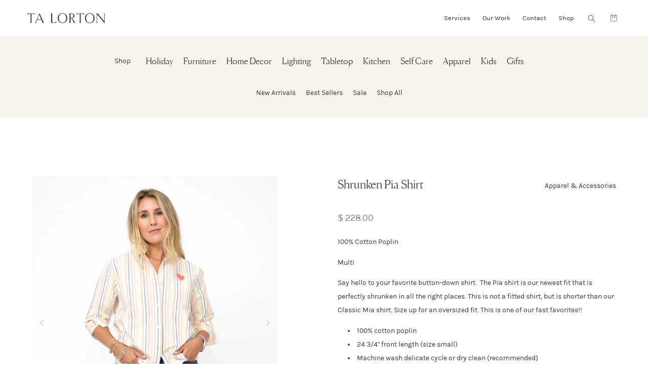

--- FILE ---
content_type: text/html; charset=utf-8
request_url: https://talorton.com/products/shrunken-pia-shirt
body_size: 56582
content:
<!doctype html>
<html class="no-js" lang="en">
  <head>
    <meta charset="utf-8">
    <meta http-equiv="X-UA-Compatible" content="IE=edge">
    <meta name="viewport" content="width=device-width,initial-scale=1">
    <meta name="theme-color" content="">
    <link rel="canonical" href="https://talorton.com/products/shrunken-pia-shirt">
    <link rel="stylesheet" type="text/css" href="//cdn.jsdelivr.net/npm/slick-carousel@1.8.1/slick/slick.css"/>
    <script src="https://cdnjs.cloudflare.com/ajax/libs/jquery/3.7.1/jquery.min.js"></script><link rel="icon" type="image/png" href="//talorton.com/cdn/shop/files/TA_Lorton_Logo.png?crop=center&height=32&v=1712157924&width=32"><link rel="preconnect" href="https://fonts.shopifycdn.com" crossorigin><title>
      Shrunken Pia Shirt
 &ndash; TA Lorton</title>

    
      <meta name="description" content="100% Cotton Poplin Multi Say hello to your favorite button-down shirt.  The Pia shirt is our newest fit that is perfectly shrunken in all the right places. This is not a fitted shirt, but is shorter than our Classic Mia shirt. Size up for an oversized fit. This is one of our fast favorites!!  100% cotton poplin 24 3/4&quot;">
    

    

<meta property="og:site_name" content="TA Lorton">
<meta property="og:url" content="https://talorton.com/products/shrunken-pia-shirt">
<meta property="og:title" content="Shrunken Pia Shirt">
<meta property="og:type" content="product">
<meta property="og:description" content="100% Cotton Poplin Multi Say hello to your favorite button-down shirt.  The Pia shirt is our newest fit that is perfectly shrunken in all the right places. This is not a fitted shirt, but is shorter than our Classic Mia shirt. Size up for an oversized fit. This is one of our fast favorites!!  100% cotton poplin 24 3/4&quot;"><meta property="og:image" content="http://talorton.com/cdn/shop/files/IMG_2624.jpg?v=1693578685">
  <meta property="og:image:secure_url" content="https://talorton.com/cdn/shop/files/IMG_2624.jpg?v=1693578685">
  <meta property="og:image:width" content="1359">
  <meta property="og:image:height" content="1601"><meta property="og:price:amount" content="228.00">
  <meta property="og:price:currency" content="USD"><meta name="twitter:card" content="summary_large_image">
<meta name="twitter:title" content="Shrunken Pia Shirt">
<meta name="twitter:description" content="100% Cotton Poplin Multi Say hello to your favorite button-down shirt.  The Pia shirt is our newest fit that is perfectly shrunken in all the right places. This is not a fitted shirt, but is shorter than our Classic Mia shirt. Size up for an oversized fit. This is one of our fast favorites!!  100% cotton poplin 24 3/4&quot;">


    <script src="//talorton.com/cdn/shop/t/18/assets/constants.js?v=58251544750838685771716932860" defer="defer"></script>
    <script src="//talorton.com/cdn/shop/t/18/assets/pubsub.js?v=158357773527763999511716932860" defer="defer"></script>
    <script src="//talorton.com/cdn/shop/t/18/assets/global.js?v=37284204640041572741716932860" defer="defer"></script><script src="//talorton.com/cdn/shop/t/18/assets/animations.js?v=88693664871331136111716932860" defer="defer"></script><script>window.performance && window.performance.mark && window.performance.mark('shopify.content_for_header.start');</script><meta name="google-site-verification" content="NWrYOXBJ-N49PKj9GmPPxxAfHjECQSQstsaT4Ovbk2k">
<meta name="google-site-verification" content="Pm9xFeg2RrwmHCtqIjKKib5mNRGBx8ln0VbBClZMaYQ">
<meta name="google-site-verification" content="3xeOdfCVJWUu2zHeecc0hNE3diwW25BRlwd7hgVmpoQ">
<meta id="shopify-digital-wallet" name="shopify-digital-wallet" content="/11458710/digital_wallets/dialog">
<meta name="shopify-checkout-api-token" content="f65f68e297ae0623cbed5e17a1c41650">
<meta id="in-context-paypal-metadata" data-shop-id="11458710" data-venmo-supported="false" data-environment="production" data-locale="en_US" data-paypal-v4="true" data-currency="USD">
<link rel="alternate" type="application/json+oembed" href="https://talorton.com/products/shrunken-pia-shirt.oembed">
<script async="async" src="/checkouts/internal/preloads.js?locale=en-US"></script>
<link rel="preconnect" href="https://shop.app" crossorigin="anonymous">
<script async="async" src="https://shop.app/checkouts/internal/preloads.js?locale=en-US&shop_id=11458710" crossorigin="anonymous"></script>
<script id="apple-pay-shop-capabilities" type="application/json">{"shopId":11458710,"countryCode":"US","currencyCode":"USD","merchantCapabilities":["supports3DS"],"merchantId":"gid:\/\/shopify\/Shop\/11458710","merchantName":"TA Lorton","requiredBillingContactFields":["postalAddress","email","phone"],"requiredShippingContactFields":["postalAddress","email","phone"],"shippingType":"shipping","supportedNetworks":["visa","masterCard","amex","discover","elo","jcb"],"total":{"type":"pending","label":"TA Lorton","amount":"1.00"},"shopifyPaymentsEnabled":true,"supportsSubscriptions":true}</script>
<script id="shopify-features" type="application/json">{"accessToken":"f65f68e297ae0623cbed5e17a1c41650","betas":["rich-media-storefront-analytics"],"domain":"talorton.com","predictiveSearch":true,"shopId":11458710,"locale":"en"}</script>
<script>var Shopify = Shopify || {};
Shopify.shop = "talorton.myshopify.com";
Shopify.locale = "en";
Shopify.currency = {"active":"USD","rate":"1.0"};
Shopify.country = "US";
Shopify.theme = {"name":"TA Lorton - Kwin 2024 ","id":167659045148,"schema_name":"Dawn","schema_version":"13.0.1","theme_store_id":887,"role":"main"};
Shopify.theme.handle = "null";
Shopify.theme.style = {"id":null,"handle":null};
Shopify.cdnHost = "talorton.com/cdn";
Shopify.routes = Shopify.routes || {};
Shopify.routes.root = "/";</script>
<script type="module">!function(o){(o.Shopify=o.Shopify||{}).modules=!0}(window);</script>
<script>!function(o){function n(){var o=[];function n(){o.push(Array.prototype.slice.apply(arguments))}return n.q=o,n}var t=o.Shopify=o.Shopify||{};t.loadFeatures=n(),t.autoloadFeatures=n()}(window);</script>
<script>
  window.ShopifyPay = window.ShopifyPay || {};
  window.ShopifyPay.apiHost = "shop.app\/pay";
  window.ShopifyPay.redirectState = null;
</script>
<script id="shop-js-analytics" type="application/json">{"pageType":"product"}</script>
<script defer="defer" async type="module" src="//talorton.com/cdn/shopifycloud/shop-js/modules/v2/client.init-shop-cart-sync_BT-GjEfc.en.esm.js"></script>
<script defer="defer" async type="module" src="//talorton.com/cdn/shopifycloud/shop-js/modules/v2/chunk.common_D58fp_Oc.esm.js"></script>
<script defer="defer" async type="module" src="//talorton.com/cdn/shopifycloud/shop-js/modules/v2/chunk.modal_xMitdFEc.esm.js"></script>
<script type="module">
  await import("//talorton.com/cdn/shopifycloud/shop-js/modules/v2/client.init-shop-cart-sync_BT-GjEfc.en.esm.js");
await import("//talorton.com/cdn/shopifycloud/shop-js/modules/v2/chunk.common_D58fp_Oc.esm.js");
await import("//talorton.com/cdn/shopifycloud/shop-js/modules/v2/chunk.modal_xMitdFEc.esm.js");

  window.Shopify.SignInWithShop?.initShopCartSync?.({"fedCMEnabled":true,"windoidEnabled":true});

</script>
<script defer="defer" async type="module" src="//talorton.com/cdn/shopifycloud/shop-js/modules/v2/client.payment-terms_Ci9AEqFq.en.esm.js"></script>
<script defer="defer" async type="module" src="//talorton.com/cdn/shopifycloud/shop-js/modules/v2/chunk.common_D58fp_Oc.esm.js"></script>
<script defer="defer" async type="module" src="//talorton.com/cdn/shopifycloud/shop-js/modules/v2/chunk.modal_xMitdFEc.esm.js"></script>
<script type="module">
  await import("//talorton.com/cdn/shopifycloud/shop-js/modules/v2/client.payment-terms_Ci9AEqFq.en.esm.js");
await import("//talorton.com/cdn/shopifycloud/shop-js/modules/v2/chunk.common_D58fp_Oc.esm.js");
await import("//talorton.com/cdn/shopifycloud/shop-js/modules/v2/chunk.modal_xMitdFEc.esm.js");

  
</script>
<script>
  window.Shopify = window.Shopify || {};
  if (!window.Shopify.featureAssets) window.Shopify.featureAssets = {};
  window.Shopify.featureAssets['shop-js'] = {"shop-cart-sync":["modules/v2/client.shop-cart-sync_DZOKe7Ll.en.esm.js","modules/v2/chunk.common_D58fp_Oc.esm.js","modules/v2/chunk.modal_xMitdFEc.esm.js"],"init-fed-cm":["modules/v2/client.init-fed-cm_B6oLuCjv.en.esm.js","modules/v2/chunk.common_D58fp_Oc.esm.js","modules/v2/chunk.modal_xMitdFEc.esm.js"],"shop-cash-offers":["modules/v2/client.shop-cash-offers_D2sdYoxE.en.esm.js","modules/v2/chunk.common_D58fp_Oc.esm.js","modules/v2/chunk.modal_xMitdFEc.esm.js"],"shop-login-button":["modules/v2/client.shop-login-button_QeVjl5Y3.en.esm.js","modules/v2/chunk.common_D58fp_Oc.esm.js","modules/v2/chunk.modal_xMitdFEc.esm.js"],"pay-button":["modules/v2/client.pay-button_DXTOsIq6.en.esm.js","modules/v2/chunk.common_D58fp_Oc.esm.js","modules/v2/chunk.modal_xMitdFEc.esm.js"],"shop-button":["modules/v2/client.shop-button_DQZHx9pm.en.esm.js","modules/v2/chunk.common_D58fp_Oc.esm.js","modules/v2/chunk.modal_xMitdFEc.esm.js"],"avatar":["modules/v2/client.avatar_BTnouDA3.en.esm.js"],"init-windoid":["modules/v2/client.init-windoid_CR1B-cfM.en.esm.js","modules/v2/chunk.common_D58fp_Oc.esm.js","modules/v2/chunk.modal_xMitdFEc.esm.js"],"init-shop-for-new-customer-accounts":["modules/v2/client.init-shop-for-new-customer-accounts_C_vY_xzh.en.esm.js","modules/v2/client.shop-login-button_QeVjl5Y3.en.esm.js","modules/v2/chunk.common_D58fp_Oc.esm.js","modules/v2/chunk.modal_xMitdFEc.esm.js"],"init-shop-email-lookup-coordinator":["modules/v2/client.init-shop-email-lookup-coordinator_BI7n9ZSv.en.esm.js","modules/v2/chunk.common_D58fp_Oc.esm.js","modules/v2/chunk.modal_xMitdFEc.esm.js"],"init-shop-cart-sync":["modules/v2/client.init-shop-cart-sync_BT-GjEfc.en.esm.js","modules/v2/chunk.common_D58fp_Oc.esm.js","modules/v2/chunk.modal_xMitdFEc.esm.js"],"shop-toast-manager":["modules/v2/client.shop-toast-manager_DiYdP3xc.en.esm.js","modules/v2/chunk.common_D58fp_Oc.esm.js","modules/v2/chunk.modal_xMitdFEc.esm.js"],"init-customer-accounts":["modules/v2/client.init-customer-accounts_D9ZNqS-Q.en.esm.js","modules/v2/client.shop-login-button_QeVjl5Y3.en.esm.js","modules/v2/chunk.common_D58fp_Oc.esm.js","modules/v2/chunk.modal_xMitdFEc.esm.js"],"init-customer-accounts-sign-up":["modules/v2/client.init-customer-accounts-sign-up_iGw4briv.en.esm.js","modules/v2/client.shop-login-button_QeVjl5Y3.en.esm.js","modules/v2/chunk.common_D58fp_Oc.esm.js","modules/v2/chunk.modal_xMitdFEc.esm.js"],"shop-follow-button":["modules/v2/client.shop-follow-button_CqMgW2wH.en.esm.js","modules/v2/chunk.common_D58fp_Oc.esm.js","modules/v2/chunk.modal_xMitdFEc.esm.js"],"checkout-modal":["modules/v2/client.checkout-modal_xHeaAweL.en.esm.js","modules/v2/chunk.common_D58fp_Oc.esm.js","modules/v2/chunk.modal_xMitdFEc.esm.js"],"shop-login":["modules/v2/client.shop-login_D91U-Q7h.en.esm.js","modules/v2/chunk.common_D58fp_Oc.esm.js","modules/v2/chunk.modal_xMitdFEc.esm.js"],"lead-capture":["modules/v2/client.lead-capture_BJmE1dJe.en.esm.js","modules/v2/chunk.common_D58fp_Oc.esm.js","modules/v2/chunk.modal_xMitdFEc.esm.js"],"payment-terms":["modules/v2/client.payment-terms_Ci9AEqFq.en.esm.js","modules/v2/chunk.common_D58fp_Oc.esm.js","modules/v2/chunk.modal_xMitdFEc.esm.js"]};
</script>
<script>(function() {
  var isLoaded = false;
  function asyncLoad() {
    if (isLoaded) return;
    isLoaded = true;
    var urls = ["https:\/\/gift-reggie.eshopadmin.com\/static\/js\/agglomeration.js?shop=talorton.myshopify.com","https:\/\/static.klaviyo.com\/onsite\/js\/Su2RdQ\/klaviyo.js?company_id=Su2RdQ\u0026shop=talorton.myshopify.com","https:\/\/d18eg7dreypte5.cloudfront.net\/browse-abandonment\/smsbump_timer.js?shop=talorton.myshopify.com","https:\/\/omnisnippet1.com\/platforms\/shopify.js?source=scriptTag\u0026v=2025-10-21T22\u0026shop=talorton.myshopify.com"];
    for (var i = 0; i < urls.length; i++) {
      var s = document.createElement('script');
      s.type = 'text/javascript';
      s.async = true;
      s.src = urls[i];
      var x = document.getElementsByTagName('script')[0];
      x.parentNode.insertBefore(s, x);
    }
  };
  if(window.attachEvent) {
    window.attachEvent('onload', asyncLoad);
  } else {
    window.addEventListener('load', asyncLoad, false);
  }
})();</script>
<script id="__st">var __st={"a":11458710,"offset":-21600,"reqid":"e20d6ee0-4569-437f-8174-21d4dcfae2ee-1769041358","pageurl":"talorton.com\/products\/shrunken-pia-shirt","u":"c9224d39e1a9","p":"product","rtyp":"product","rid":8104431681820};</script>
<script>window.ShopifyPaypalV4VisibilityTracking = true;</script>
<script id="captcha-bootstrap">!function(){'use strict';const t='contact',e='account',n='new_comment',o=[[t,t],['blogs',n],['comments',n],[t,'customer']],c=[[e,'customer_login'],[e,'guest_login'],[e,'recover_customer_password'],[e,'create_customer']],r=t=>t.map((([t,e])=>`form[action*='/${t}']:not([data-nocaptcha='true']) input[name='form_type'][value='${e}']`)).join(','),a=t=>()=>t?[...document.querySelectorAll(t)].map((t=>t.form)):[];function s(){const t=[...o],e=r(t);return a(e)}const i='password',u='form_key',d=['recaptcha-v3-token','g-recaptcha-response','h-captcha-response',i],f=()=>{try{return window.sessionStorage}catch{return}},m='__shopify_v',_=t=>t.elements[u];function p(t,e,n=!1){try{const o=window.sessionStorage,c=JSON.parse(o.getItem(e)),{data:r}=function(t){const{data:e,action:n}=t;return t[m]||n?{data:e,action:n}:{data:t,action:n}}(c);for(const[e,n]of Object.entries(r))t.elements[e]&&(t.elements[e].value=n);n&&o.removeItem(e)}catch(o){console.error('form repopulation failed',{error:o})}}const l='form_type',E='cptcha';function T(t){t.dataset[E]=!0}const w=window,h=w.document,L='Shopify',v='ce_forms',y='captcha';let A=!1;((t,e)=>{const n=(g='f06e6c50-85a8-45c8-87d0-21a2b65856fe',I='https://cdn.shopify.com/shopifycloud/storefront-forms-hcaptcha/ce_storefront_forms_captcha_hcaptcha.v1.5.2.iife.js',D={infoText:'Protected by hCaptcha',privacyText:'Privacy',termsText:'Terms'},(t,e,n)=>{const o=w[L][v],c=o.bindForm;if(c)return c(t,g,e,D).then(n);var r;o.q.push([[t,g,e,D],n]),r=I,A||(h.body.append(Object.assign(h.createElement('script'),{id:'captcha-provider',async:!0,src:r})),A=!0)});var g,I,D;w[L]=w[L]||{},w[L][v]=w[L][v]||{},w[L][v].q=[],w[L][y]=w[L][y]||{},w[L][y].protect=function(t,e){n(t,void 0,e),T(t)},Object.freeze(w[L][y]),function(t,e,n,w,h,L){const[v,y,A,g]=function(t,e,n){const i=e?o:[],u=t?c:[],d=[...i,...u],f=r(d),m=r(i),_=r(d.filter((([t,e])=>n.includes(e))));return[a(f),a(m),a(_),s()]}(w,h,L),I=t=>{const e=t.target;return e instanceof HTMLFormElement?e:e&&e.form},D=t=>v().includes(t);t.addEventListener('submit',(t=>{const e=I(t);if(!e)return;const n=D(e)&&!e.dataset.hcaptchaBound&&!e.dataset.recaptchaBound,o=_(e),c=g().includes(e)&&(!o||!o.value);(n||c)&&t.preventDefault(),c&&!n&&(function(t){try{if(!f())return;!function(t){const e=f();if(!e)return;const n=_(t);if(!n)return;const o=n.value;o&&e.removeItem(o)}(t);const e=Array.from(Array(32),(()=>Math.random().toString(36)[2])).join('');!function(t,e){_(t)||t.append(Object.assign(document.createElement('input'),{type:'hidden',name:u})),t.elements[u].value=e}(t,e),function(t,e){const n=f();if(!n)return;const o=[...t.querySelectorAll(`input[type='${i}']`)].map((({name:t})=>t)),c=[...d,...o],r={};for(const[a,s]of new FormData(t).entries())c.includes(a)||(r[a]=s);n.setItem(e,JSON.stringify({[m]:1,action:t.action,data:r}))}(t,e)}catch(e){console.error('failed to persist form',e)}}(e),e.submit())}));const S=(t,e)=>{t&&!t.dataset[E]&&(n(t,e.some((e=>e===t))),T(t))};for(const o of['focusin','change'])t.addEventListener(o,(t=>{const e=I(t);D(e)&&S(e,y())}));const B=e.get('form_key'),M=e.get(l),P=B&&M;t.addEventListener('DOMContentLoaded',(()=>{const t=y();if(P)for(const e of t)e.elements[l].value===M&&p(e,B);[...new Set([...A(),...v().filter((t=>'true'===t.dataset.shopifyCaptcha))])].forEach((e=>S(e,t)))}))}(h,new URLSearchParams(w.location.search),n,t,e,['guest_login'])})(!0,!0)}();</script>
<script integrity="sha256-4kQ18oKyAcykRKYeNunJcIwy7WH5gtpwJnB7kiuLZ1E=" data-source-attribution="shopify.loadfeatures" defer="defer" src="//talorton.com/cdn/shopifycloud/storefront/assets/storefront/load_feature-a0a9edcb.js" crossorigin="anonymous"></script>
<script crossorigin="anonymous" defer="defer" src="//talorton.com/cdn/shopifycloud/storefront/assets/shopify_pay/storefront-65b4c6d7.js?v=20250812"></script>
<script data-source-attribution="shopify.dynamic_checkout.dynamic.init">var Shopify=Shopify||{};Shopify.PaymentButton=Shopify.PaymentButton||{isStorefrontPortableWallets:!0,init:function(){window.Shopify.PaymentButton.init=function(){};var t=document.createElement("script");t.src="https://talorton.com/cdn/shopifycloud/portable-wallets/latest/portable-wallets.en.js",t.type="module",document.head.appendChild(t)}};
</script>
<script data-source-attribution="shopify.dynamic_checkout.buyer_consent">
  function portableWalletsHideBuyerConsent(e){var t=document.getElementById("shopify-buyer-consent"),n=document.getElementById("shopify-subscription-policy-button");t&&n&&(t.classList.add("hidden"),t.setAttribute("aria-hidden","true"),n.removeEventListener("click",e))}function portableWalletsShowBuyerConsent(e){var t=document.getElementById("shopify-buyer-consent"),n=document.getElementById("shopify-subscription-policy-button");t&&n&&(t.classList.remove("hidden"),t.removeAttribute("aria-hidden"),n.addEventListener("click",e))}window.Shopify?.PaymentButton&&(window.Shopify.PaymentButton.hideBuyerConsent=portableWalletsHideBuyerConsent,window.Shopify.PaymentButton.showBuyerConsent=portableWalletsShowBuyerConsent);
</script>
<script data-source-attribution="shopify.dynamic_checkout.cart.bootstrap">document.addEventListener("DOMContentLoaded",(function(){function t(){return document.querySelector("shopify-accelerated-checkout-cart, shopify-accelerated-checkout")}if(t())Shopify.PaymentButton.init();else{new MutationObserver((function(e,n){t()&&(Shopify.PaymentButton.init(),n.disconnect())})).observe(document.body,{childList:!0,subtree:!0})}}));
</script>
<link id="shopify-accelerated-checkout-styles" rel="stylesheet" media="screen" href="https://talorton.com/cdn/shopifycloud/portable-wallets/latest/accelerated-checkout-backwards-compat.css" crossorigin="anonymous">
<style id="shopify-accelerated-checkout-cart">
        #shopify-buyer-consent {
  margin-top: 1em;
  display: inline-block;
  width: 100%;
}

#shopify-buyer-consent.hidden {
  display: none;
}

#shopify-subscription-policy-button {
  background: none;
  border: none;
  padding: 0;
  text-decoration: underline;
  font-size: inherit;
  cursor: pointer;
}

#shopify-subscription-policy-button::before {
  box-shadow: none;
}

      </style>
<script id="sections-script" data-sections="header" defer="defer" src="//talorton.com/cdn/shop/t/18/compiled_assets/scripts.js?v=11264"></script>
<script>window.performance && window.performance.mark && window.performance.mark('shopify.content_for_header.end');</script>


    <style data-shopify>
      @font-face {
  font-family: Assistant;
  font-weight: 400;
  font-style: normal;
  font-display: swap;
  src: url("//talorton.com/cdn/fonts/assistant/assistant_n4.9120912a469cad1cc292572851508ca49d12e768.woff2") format("woff2"),
       url("//talorton.com/cdn/fonts/assistant/assistant_n4.6e9875ce64e0fefcd3f4446b7ec9036b3ddd2985.woff") format("woff");
}

      @font-face {
  font-family: Assistant;
  font-weight: 700;
  font-style: normal;
  font-display: swap;
  src: url("//talorton.com/cdn/fonts/assistant/assistant_n7.bf44452348ec8b8efa3aa3068825305886b1c83c.woff2") format("woff2"),
       url("//talorton.com/cdn/fonts/assistant/assistant_n7.0c887fee83f6b3bda822f1150b912c72da0f7b64.woff") format("woff");
}

      
      
      @font-face {
  font-family: Assistant;
  font-weight: 400;
  font-style: normal;
  font-display: swap;
  src: url("//talorton.com/cdn/fonts/assistant/assistant_n4.9120912a469cad1cc292572851508ca49d12e768.woff2") format("woff2"),
       url("//talorton.com/cdn/fonts/assistant/assistant_n4.6e9875ce64e0fefcd3f4446b7ec9036b3ddd2985.woff") format("woff");
}


      
        :root,
        .color-scheme-1 {
          --color-background: 255,255,255;
        
          --gradient-background: #ffffff;
        

        

        --color-foreground: 18,18,18;
        --color-background-contrast: 191,191,191;
        --color-shadow: 18,18,18;
        --color-button: 18,18,18;
        --color-button-text: 255,255,255;
        --color-secondary-button: 255,255,255;
        --color-secondary-button-text: 18,18,18;
        --color-link: 18,18,18;
        --color-badge-foreground: 18,18,18;
        --color-badge-background: 255,255,255;
        --color-badge-border: 18,18,18;
        --payment-terms-background-color: rgb(255 255 255);
      }
      
        
        .color-scheme-2 {
          --color-background: 243,243,243;
        
          --gradient-background: #f3f3f3;
        

        

        --color-foreground: 18,18,18;
        --color-background-contrast: 179,179,179;
        --color-shadow: 18,18,18;
        --color-button: 18,18,18;
        --color-button-text: 243,243,243;
        --color-secondary-button: 243,243,243;
        --color-secondary-button-text: 18,18,18;
        --color-link: 18,18,18;
        --color-badge-foreground: 18,18,18;
        --color-badge-background: 243,243,243;
        --color-badge-border: 18,18,18;
        --payment-terms-background-color: rgb(243 243 243);
      }
      
        
        .color-scheme-3 {
          --color-background: 36,40,51;
        
          --gradient-background: #242833;
        

        

        --color-foreground: 255,255,255;
        --color-background-contrast: 47,52,66;
        --color-shadow: 18,18,18;
        --color-button: 255,255,255;
        --color-button-text: 0,0,0;
        --color-secondary-button: 36,40,51;
        --color-secondary-button-text: 255,255,255;
        --color-link: 255,255,255;
        --color-badge-foreground: 255,255,255;
        --color-badge-background: 36,40,51;
        --color-badge-border: 255,255,255;
        --payment-terms-background-color: rgb(36 40 51);
      }
      
        
        .color-scheme-4 {
          --color-background: 18,18,18;
        
          --gradient-background: #121212;
        

        

        --color-foreground: 255,255,255;
        --color-background-contrast: 146,146,146;
        --color-shadow: 18,18,18;
        --color-button: 255,255,255;
        --color-button-text: 18,18,18;
        --color-secondary-button: 18,18,18;
        --color-secondary-button-text: 255,255,255;
        --color-link: 255,255,255;
        --color-badge-foreground: 255,255,255;
        --color-badge-background: 18,18,18;
        --color-badge-border: 255,255,255;
        --payment-terms-background-color: rgb(18 18 18);
      }
      
        
        .color-scheme-5 {
          --color-background: 51,79,180;
        
          --gradient-background: #334fb4;
        

        

        --color-foreground: 255,255,255;
        --color-background-contrast: 23,35,81;
        --color-shadow: 18,18,18;
        --color-button: 255,255,255;
        --color-button-text: 51,79,180;
        --color-secondary-button: 51,79,180;
        --color-secondary-button-text: 255,255,255;
        --color-link: 255,255,255;
        --color-badge-foreground: 255,255,255;
        --color-badge-background: 51,79,180;
        --color-badge-border: 255,255,255;
        --payment-terms-background-color: rgb(51 79 180);
      }
      

      body, .color-scheme-1, .color-scheme-2, .color-scheme-3, .color-scheme-4, .color-scheme-5 {
        color: rgba(var(--color-foreground), 0.75);
        background-color: rgb(var(--color-background));
      }

      :root {
        --font-body-family: Assistant, sans-serif;
        --font-body-style: normal;
        --font-body-weight: 400;
        --font-body-weight-bold: 700;

        --font-heading-family: Assistant, sans-serif;
        --font-heading-style: normal;
        --font-heading-weight: 400;

        --font-body-scale: 1.0;
        --font-heading-scale: 1.0;

        --media-padding: px;
        --media-border-opacity: 0.05;
        --media-border-width: 1px;
        --media-radius: 0px;
        --media-shadow-opacity: 0.0;
        --media-shadow-horizontal-offset: 0px;
        --media-shadow-vertical-offset: 4px;
        --media-shadow-blur-radius: 5px;
        --media-shadow-visible: 0;

        --page-width: 120rem;
        --page-width-margin: 0rem;

        --product-card-image-padding: 0.0rem;
        --product-card-corner-radius: 0.0rem;
        --product-card-text-alignment: left;
        --product-card-border-width: 0.0rem;
        --product-card-border-opacity: 0.1;
        --product-card-shadow-opacity: 0.0;
        --product-card-shadow-visible: 0;
        --product-card-shadow-horizontal-offset: 0.0rem;
        --product-card-shadow-vertical-offset: 0.4rem;
        --product-card-shadow-blur-radius: 0.5rem;

        --collection-card-image-padding: 0.0rem;
        --collection-card-corner-radius: 0.0rem;
        --collection-card-text-alignment: left;
        --collection-card-border-width: 0.0rem;
        --collection-card-border-opacity: 0.1;
        --collection-card-shadow-opacity: 0.0;
        --collection-card-shadow-visible: 0;
        --collection-card-shadow-horizontal-offset: 0.0rem;
        --collection-card-shadow-vertical-offset: 0.4rem;
        --collection-card-shadow-blur-radius: 0.5rem;

        --blog-card-image-padding: 0.0rem;
        --blog-card-corner-radius: 0.0rem;
        --blog-card-text-alignment: left;
        --blog-card-border-width: 0.0rem;
        --blog-card-border-opacity: 0.1;
        --blog-card-shadow-opacity: 0.0;
        --blog-card-shadow-visible: 0;
        --blog-card-shadow-horizontal-offset: 0.0rem;
        --blog-card-shadow-vertical-offset: 0.4rem;
        --blog-card-shadow-blur-radius: 0.5rem;

        --badge-corner-radius: 4.0rem;

        --popup-border-width: 1px;
        --popup-border-opacity: 0.1;
        --popup-corner-radius: 0px;
        --popup-shadow-opacity: 0.05;
        --popup-shadow-horizontal-offset: 0px;
        --popup-shadow-vertical-offset: 4px;
        --popup-shadow-blur-radius: 5px;

        --drawer-border-width: 1px;
        --drawer-border-opacity: 0.1;
        --drawer-shadow-opacity: 0.0;
        --drawer-shadow-horizontal-offset: 0px;
        --drawer-shadow-vertical-offset: 4px;
        --drawer-shadow-blur-radius: 5px;

        --spacing-sections-desktop: 0px;
        --spacing-sections-mobile: 0px;

        --grid-desktop-vertical-spacing: 8px;
        --grid-desktop-horizontal-spacing: 12px;
        --grid-mobile-vertical-spacing: 4px;
        --grid-mobile-horizontal-spacing: 6px;

        --text-boxes-border-opacity: 0.1;
        --text-boxes-border-width: 0px;
        --text-boxes-radius: 0px;
        --text-boxes-shadow-opacity: 0.0;
        --text-boxes-shadow-visible: 0;
        --text-boxes-shadow-horizontal-offset: 0px;
        --text-boxes-shadow-vertical-offset: 4px;
        --text-boxes-shadow-blur-radius: 5px;

        --buttons-radius: 0px;
        --buttons-radius-outset: 0px;
        --buttons-border-width: 1px;
        --buttons-border-opacity: 1.0;
        --buttons-shadow-opacity: 0.0;
        --buttons-shadow-visible: 0;
        --buttons-shadow-horizontal-offset: 0px;
        --buttons-shadow-vertical-offset: 4px;
        --buttons-shadow-blur-radius: 5px;
        --buttons-border-offset: 0px;

        --inputs-radius: 0px;
        --inputs-border-width: 1px;
        --inputs-border-opacity: 0.55;
        --inputs-shadow-opacity: 0.0;
        --inputs-shadow-horizontal-offset: 0px;
        --inputs-margin-offset: 0px;
        --inputs-shadow-vertical-offset: 4px;
        --inputs-shadow-blur-radius: 5px;
        --inputs-radius-outset: 0px;

        --variant-pills-radius: 40px;
        --variant-pills-border-width: 1px;
        --variant-pills-border-opacity: 0.55;
        --variant-pills-shadow-opacity: 0.0;
        --variant-pills-shadow-horizontal-offset: 0px;
        --variant-pills-shadow-vertical-offset: 4px;
        --variant-pills-shadow-blur-radius: 5px;
      }

      *,
      *::before,
      *::after {
        box-sizing: inherit;
      }

      html {
        box-sizing: border-box;
        font-size: calc(var(--font-body-scale) * 62.5%);
        height: 100%;
      }

      body {
        display: grid;
        grid-template-rows: auto auto 1fr auto;
        grid-template-columns: 100%;
        min-height: 100%;
        margin: 0;
        font-size: 1.5rem;
        letter-spacing: 0.06rem;
        line-height: calc(1 + 0.8 / var(--font-body-scale));
        font-family: var(--font-body-family);
        font-style: var(--font-body-style);
        font-weight: var(--font-body-weight);
      }

      @media screen and (min-width: 750px) {
        body {
          font-size: 1.6rem;
        }
      }
    </style>

    <link href="//talorton.com/cdn/shop/t/18/assets/base.css?v=138155453975249125731719265261" rel="stylesheet" type="text/css" media="all" />
<link rel="preload" as="font" href="//talorton.com/cdn/fonts/assistant/assistant_n4.9120912a469cad1cc292572851508ca49d12e768.woff2" type="font/woff2" crossorigin><link rel="preload" as="font" href="//talorton.com/cdn/fonts/assistant/assistant_n4.9120912a469cad1cc292572851508ca49d12e768.woff2" type="font/woff2" crossorigin><link
        rel="stylesheet"
        href="//talorton.com/cdn/shop/t/18/assets/component-predictive-search.css?v=118923337488134913561716932860"
        media="print"
        onload="this.media='all'"
      ><script>
      document.documentElement.className = document.documentElement.className.replace('no-js', 'js');
      if (Shopify.designMode) {
        document.documentElement.classList.add('shopify-design-mode');
      }
    </script>
  <!-- BEGIN app block: shopify://apps/gg-product-gallery/blocks/app-embed-block/09c0440b-b921-435c-a2f5-3fc8f53b0424 -->
  

  
    <script>
      (function () {
        const themeId = window.Shopify && window.Shopify.theme.id || ""
        window.pmsliderProductPreload = {"id":8104431681820,"title":"Shrunken Pia Shirt","handle":"shrunken-pia-shirt","description":"\u003cp data-mce-fragment=\"1\"\u003e100% Cotton Poplin\u003c\/p\u003e\n\u003cp\u003eMulti\u003c\/p\u003e\n\u003cdiv\u003eSay hello to your favorite button-down shirt.  The Pia shirt is our newest fit that is perfectly shrunken in all the right places. This is not a fitted shirt, but is shorter than our Classic Mia shirt. Size up for an oversized fit. This is one of our fast favorites!! \u003c\/div\u003e\n\u003cul data-mce-fragment=\"1\"\u003e\n\u003cli data-mce-fragment=\"1\"\u003e100% cotton poplin\u003c\/li\u003e\n\u003cli data-mce-fragment=\"1\"\u003e24 3\/4\" front length (size small)\u003c\/li\u003e\n\u003cli data-mce-fragment=\"1\"\u003eMachine wash delicate cycle or dry clean (recommended)\u003c\/li\u003e\n\u003cli data-mce-fragment=\"1\"\u003e\u003cspan data-mce-fragment=\"1\"\u003eImported\u003c\/span\u003e\u003c\/li\u003e\n\u003cli data-mce-fragment=\"1\"\u003e\u003cspan data-mce-fragment=\"1\"\u003eModel is 5'10\" and wearing size small\u003c\/span\u003e\u003c\/li\u003e\n\u003c\/ul\u003e\n\u003cp\u003e \u003c\/p\u003e","published_at":"2023-07-31T11:00:04-05:00","created_at":"2023-02-09T10:59:17-06:00","vendor":"Kerri Rosenthal","type":"Apparel","tags":["Clothing","New Arrival","Shirt"],"price":22800,"price_min":22800,"price_max":22800,"available":true,"price_varies":false,"compare_at_price":null,"compare_at_price_min":0,"compare_at_price_max":0,"compare_at_price_varies":false,"variants":[{"id":44465807753500,"title":"Small","option1":"Small","option2":null,"option3":null,"sku":"KR23-2070","requires_shipping":true,"taxable":true,"featured_image":{"id":42337213612316,"product_id":8104431681820,"position":1,"created_at":"2023-09-01T09:31:23-05:00","updated_at":"2023-09-01T09:31:25-05:00","alt":null,"width":1359,"height":1601,"src":"\/\/talorton.com\/cdn\/shop\/files\/IMG_2624.jpg?v=1693578685","variant_ids":[44465807753500]},"available":false,"name":"Shrunken Pia Shirt - Small","public_title":"Small","options":["Small"],"price":22800,"weight":0,"compare_at_price":null,"inventory_quantity":0,"inventory_management":"shopify","inventory_policy":"deny","barcode":"07753500","featured_media":{"alt":null,"id":34716329443612,"position":1,"preview_image":{"aspect_ratio":0.849,"height":1601,"width":1359,"src":"\/\/talorton.com\/cdn\/shop\/files\/IMG_2624.jpg?v=1693578685"}},"requires_selling_plan":false,"selling_plan_allocations":[]},{"id":44465807786268,"title":"Medium","option1":"Medium","option2":null,"option3":null,"sku":"KR23-2070","requires_shipping":true,"taxable":true,"featured_image":{"id":42337213579548,"product_id":8104431681820,"position":2,"created_at":"2023-09-01T09:31:23-05:00","updated_at":"2023-09-01T09:31:25-05:00","alt":null,"width":1371,"height":1593,"src":"\/\/talorton.com\/cdn\/shop\/files\/IMG_2623.jpg?v=1693578685","variant_ids":[44465807786268,44465807819036,44465807851804]},"available":false,"name":"Shrunken Pia Shirt - Medium","public_title":"Medium","options":["Medium"],"price":22800,"weight":0,"compare_at_price":null,"inventory_quantity":0,"inventory_management":"shopify","inventory_policy":"deny","barcode":"07786268","featured_media":{"alt":null,"id":34716329476380,"position":2,"preview_image":{"aspect_ratio":0.861,"height":1593,"width":1371,"src":"\/\/talorton.com\/cdn\/shop\/files\/IMG_2623.jpg?v=1693578685"}},"requires_selling_plan":false,"selling_plan_allocations":[]},{"id":44465807819036,"title":"Large","option1":"Large","option2":null,"option3":null,"sku":"KR23-2070","requires_shipping":true,"taxable":true,"featured_image":{"id":42337213579548,"product_id":8104431681820,"position":2,"created_at":"2023-09-01T09:31:23-05:00","updated_at":"2023-09-01T09:31:25-05:00","alt":null,"width":1371,"height":1593,"src":"\/\/talorton.com\/cdn\/shop\/files\/IMG_2623.jpg?v=1693578685","variant_ids":[44465807786268,44465807819036,44465807851804]},"available":false,"name":"Shrunken Pia Shirt - Large","public_title":"Large","options":["Large"],"price":22800,"weight":0,"compare_at_price":null,"inventory_quantity":0,"inventory_management":"shopify","inventory_policy":"deny","barcode":"07819036","featured_media":{"alt":null,"id":34716329476380,"position":2,"preview_image":{"aspect_ratio":0.861,"height":1593,"width":1371,"src":"\/\/talorton.com\/cdn\/shop\/files\/IMG_2623.jpg?v=1693578685"}},"requires_selling_plan":false,"selling_plan_allocations":[]},{"id":44465807851804,"title":"Extra Large","option1":"Extra Large","option2":null,"option3":null,"sku":"KR23-2070","requires_shipping":true,"taxable":true,"featured_image":{"id":42337213579548,"product_id":8104431681820,"position":2,"created_at":"2023-09-01T09:31:23-05:00","updated_at":"2023-09-01T09:31:25-05:00","alt":null,"width":1371,"height":1593,"src":"\/\/talorton.com\/cdn\/shop\/files\/IMG_2623.jpg?v=1693578685","variant_ids":[44465807786268,44465807819036,44465807851804]},"available":true,"name":"Shrunken Pia Shirt - Extra Large","public_title":"Extra Large","options":["Extra Large"],"price":22800,"weight":0,"compare_at_price":null,"inventory_quantity":1,"inventory_management":"shopify","inventory_policy":"deny","barcode":"07851804","featured_media":{"alt":null,"id":34716329476380,"position":2,"preview_image":{"aspect_ratio":0.861,"height":1593,"width":1371,"src":"\/\/talorton.com\/cdn\/shop\/files\/IMG_2623.jpg?v=1693578685"}},"requires_selling_plan":false,"selling_plan_allocations":[]}],"images":["\/\/talorton.com\/cdn\/shop\/files\/IMG_2624.jpg?v=1693578685","\/\/talorton.com\/cdn\/shop\/files\/IMG_2623.jpg?v=1693578685","\/\/talorton.com\/cdn\/shop\/files\/IMG_2626.jpg?v=1693578684"],"featured_image":"\/\/talorton.com\/cdn\/shop\/files\/IMG_2624.jpg?v=1693578685","options":["Size"],"media":[{"alt":null,"id":34716329443612,"position":1,"preview_image":{"aspect_ratio":0.849,"height":1601,"width":1359,"src":"\/\/talorton.com\/cdn\/shop\/files\/IMG_2624.jpg?v=1693578685"},"aspect_ratio":0.849,"height":1601,"media_type":"image","src":"\/\/talorton.com\/cdn\/shop\/files\/IMG_2624.jpg?v=1693578685","width":1359},{"alt":null,"id":34716329476380,"position":2,"preview_image":{"aspect_ratio":0.861,"height":1593,"width":1371,"src":"\/\/talorton.com\/cdn\/shop\/files\/IMG_2623.jpg?v=1693578685"},"aspect_ratio":0.861,"height":1593,"media_type":"image","src":"\/\/talorton.com\/cdn\/shop\/files\/IMG_2623.jpg?v=1693578685","width":1371},{"alt":null,"id":34716329509148,"position":3,"preview_image":{"aspect_ratio":0.839,"height":1610,"width":1350,"src":"\/\/talorton.com\/cdn\/shop\/files\/IMG_2626.jpg?v=1693578684"},"aspect_ratio":0.839,"height":1610,"media_type":"image","src":"\/\/talorton.com\/cdn\/shop\/files\/IMG_2626.jpg?v=1693578684","width":1350}],"requires_selling_plan":false,"selling_plan_groups":[],"content":"\u003cp data-mce-fragment=\"1\"\u003e100% Cotton Poplin\u003c\/p\u003e\n\u003cp\u003eMulti\u003c\/p\u003e\n\u003cdiv\u003eSay hello to your favorite button-down shirt.  The Pia shirt is our newest fit that is perfectly shrunken in all the right places. This is not a fitted shirt, but is shorter than our Classic Mia shirt. Size up for an oversized fit. This is one of our fast favorites!! \u003c\/div\u003e\n\u003cul data-mce-fragment=\"1\"\u003e\n\u003cli data-mce-fragment=\"1\"\u003e100% cotton poplin\u003c\/li\u003e\n\u003cli data-mce-fragment=\"1\"\u003e24 3\/4\" front length (size small)\u003c\/li\u003e\n\u003cli data-mce-fragment=\"1\"\u003eMachine wash delicate cycle or dry clean (recommended)\u003c\/li\u003e\n\u003cli data-mce-fragment=\"1\"\u003e\u003cspan data-mce-fragment=\"1\"\u003eImported\u003c\/span\u003e\u003c\/li\u003e\n\u003cli data-mce-fragment=\"1\"\u003e\u003cspan data-mce-fragment=\"1\"\u003eModel is 5'10\" and wearing size small\u003c\/span\u003e\u003c\/li\u003e\n\u003c\/ul\u003e\n\u003cp\u003e \u003c\/p\u003e"}
        window.pmsliderInstallConfig = {"sm":"a","dt":"counter","at":"chl","dp":"b","ap":"ms","dc1":null,"dc2":null,"ac1":null,"dbg":null,"abg":null,"ev":null,"em":null,"ezc":null,"ezh":null,"eov":null,"ar":null,"dl":null,"pvi":null,"haom":null,"saoh":null,"haob":null,"hod":null,"hom":null,"sta":null,"m":null,"i_m_ivonpl":true,"rti":true,"i_sr_ish_is":true,"ss":true,"v":5,"i_si_rules":[".pmslider-root {}","@media (min-width: 768px) { .pmslider-root { } }"],"themes":{"166678692124":{"i_mo_rs":".grid__item.product__media-wrapper:not(.medium-hide)","i_mo_rs_a":true,"i_cm":[{"c":"window.screen.width < 750","m":{"i_mo_rs":".grid__item.product__media-wrapper:not(.small-hide)"}}],"theme_store_id":887,"type":"store_id"},"167659045148":{"i_mo_rs":".grid__item.product__media-wrapper:not(.medium-hide)","i_mo_rs_a":true,"i_cm":[{"c":"window.screen.width < 750","m":{"i_mo_rs":".grid__item.product__media-wrapper:not(.small-hide)"}}],"theme_store_id":887,"type":"store_id"}}}
        window.pmsliderInstallConfig["tc"] = window.pmsliderInstallConfig["themes"][themeId]
      })()
    </script>
  

  <!-- BEGIN app snippet: customizations -->
<!-- END app snippet -->

  

  
    
    

    
    <link rel="preload" as="image" href="//talorton.com/cdn/shop/files/IMG_2624_750x.jpg?v=1693578685" fetchpriority="high">

    <script>
      window.pmsliderIsProductPreview = window.location.pathname.indexOf("/products_preview") != -1
      if (!window.pmsliderIsProductPreview) {
        window.pmsliderFeaturedImage = {"alt":null,"id":34716329443612,"position":1,"preview_image":{"aspect_ratio":0.849,"height":1601,"width":1359,"src":"\/\/talorton.com\/cdn\/shop\/files\/IMG_2624.jpg?v=1693578685"},"aspect_ratio":0.849,"height":1601,"media_type":"image","src":"\/\/talorton.com\/cdn\/shop\/files\/IMG_2624.jpg?v=1693578685","width":1359}.preview_image
        window.pmsliderFeaturedImage.preloadedSrc = "//talorton.com/cdn/shop/files/IMG_2624_750x.jpg?v=1693578685";
        window.pmsliderFeaturedImage.forWidth = 750;
      }
    </script>


    
    <script>
      if(window.pmsliderInstallConfig["aeb_pfi"]) {
        eval(window.pmsliderInstallConfig["aeb_pfi"])
        window.pmsliderFeaturedImage.preloadedSrc = window.pmsliderFeaturedImage.preloadSrc || window.pmsliderFeaturedImage.src.replace(/\.(?=[^.]+$)/, "_360x.")

        let img = document.createElement('img')
        img.setAttribute("loading", "eager")
        img.setAttribute("fetchpriority", "high")
        img.setAttribute("src", window.pmsliderFeaturedImage.preloadedSrc)
      }
    </script>

    
      <script data-pmslider-custom-script>
        if(document.location.href.indexOf("pmslider-disable") == -1) {
          // 2025-11-19T17:32:11Z;
!function(){"use strict";const t=t=>{try{t()}catch(t){throw o(t),t}},i=i=>function(...s){return t(()=>i.apply(this,s))},s=t=>{throw o(t),t},e=(t,s,e,r)=>{const o=i(e);return t.addEventListener(s,o,r),o},r=(t,s,...e)=>window.setTimeout(i(t),s,...e);function o(t){if(!function(t){const i=t&&t.message||"";if([/network\s*error/i,/failed to fetch/i,/load failed/i].some(t=>t.test(i)))return!0;if(window.Sentry)return!0;return!1}(t)){window.sentryOnLoad=function(){Sentry.init({defaultIntegrations:!1,integrations:[],replaysSessionSampleRate:0,replaysOnErrorSampleRate:0}),Sentry.captureException(t,{extra:{url:window.location.href,domain:Shopify.domain},user:{username:Shopify.domain}})};var i=document.createElement("script");i.src="https://js.sentry-cdn.com/4babeb32ea1273e301ba1129741b6134.min.js",i.setAttribute("crossorigin","anonymous"),i.setAttribute("data-lazy","no"),document.head.appendChild(i)}}const d=/^(.*)(\.[^\.]+)$/,n=Array.from({length:15},(t,i)=>180*(i+1));class l{constructor(t,i){this.t=t,this.i=i,this.s=t.match(d)}o(t){return this.i.i_sb_b?this.i.i_sb_b(t,this):this.s?this.s[1]+"_"+t+"x"+this.s[2]:this.t}l(t){var i=[];return(t=t||n).forEach(t=>{i.push(this.o(t)+" "+t+"w")}),i.join(", ")}p(t){return n.find(i=>{if(i>=t)return i})||t}}function a(t,i,s,e="div"){var r=document.createElement(e);for(var o in r.className=t,Array.isArray(i)||(i=[i]),i.forEach(t=>{t&&("string"==typeof t?r.innerHTML=t:r.appendChild(t))}),s=s||{})r.setAttribute(o,s[o]);return r}function p(t,i){return i?function(t,i){return a("pmslider-button-with-text",[a("pmslider-svg",t),a("pmslider-text",i)])}(t,i):a("pmslider-button",t)}var h={u:a,_:{g:(t,i)=>p(i.i_hu_bs||'<svg width="24" height="24" viewBox="0 0 24 24" stroke="currentColor" fill="none"><path stroke="none" d="M0 0h24v24H0z" fill="none"/><path d="M12 3l8 4.5l0 9l-8 4.5l-8 -4.5l0 -9l8 -4.5" /><path d="M12 12l8 -4.5" /><path d="M12 12l0 9" /><path d="M12 12l-8 -4.5" /></svg>',t),k:(t,i)=>p('<svg width="24" height="24" viewBox="0 0 24 24" fill="none"><path stroke="none" d="M0 0h24v24H0z" fill="none"></path><path d="M7 4v16l13 -8z" fill="currentColor"></path></svg>',t)},S:function(t,i,s={}){var e=document.createElement("script");for(var r in i&&(e.onload=i),e.src=t,s)e.setAttribute(r,s[r]);document.head.appendChild(e)},M:function(t){var i=document.createElement("link");i.href=t,i.setAttribute("rel","stylesheet"),document.head.appendChild(i)},I:function(t,i,s,r){r?(t.setAttribute("pmimg-loaded",!0),t.setAttribute("loading","eager"),t.setAttribute("fetchPriority","high"),t.setAttribute("decoding","sync")):(e(t,"load",()=>t.setAttribute("pmimg-loaded",!0)),t.setAttribute("loading","lazy"),t.setAttribute("fetchPriority","low"),t.setAttribute("decoding","async")),t.j&&(t.setAttribute("pmimg-loaded",!0),t.setAttribute("style","background-color: transparent; background-image: url("+t.j+");")),t.onload=()=>{t.setAttribute("pmimg-src-loaded",!0)},t.C&&i&&t.clientWidth*window.devicePixelRatio<=t.C?i&&t.setAttribute("src",t.j):(s&&t.setAttribute("srcset",s),i&&t.setAttribute("src",i))},L:function(t,i){var s=a("pmslider-fs-ar--content",t,{style:"aspect-ratio: "+i+";"});return a("pmslider-fs-ar",s)}};class m{constructor(t,i,s){this.A=t,this.H=t.D,this.V=t.V,this.i=i,this.R=s,this.B=document.createElement("img"),this.B.setAttribute("style","aspect-ratio: "+this.V),this.B.j=t.j,this.B.C=t.C,t.T&&""!=t.T&&this.B.setAttribute("alt",t.T),this.N=h.u("pmslider-slide--inner",this.B),this.O=h.u("pmslider-slide",this.N),this.X=new l(this.H,this.i),this.F=!1}P(t){if(!this.F){var i=this.Z();h.I(this.B,this.X.o(i),this.X.l(),this.R),this.O.className+=" pmslider-slide--loaded",this.F=!0,t&&t()}}G(){this.Z()}Z(){var t=this.O.clientWidth,i=parseInt(this.B.getAttribute("sizes")||0),s=Math.max(t||0,i,360);return(0==i||s>i)&&this.B.setAttribute("sizes",s+"px"),s}W(){-1!=this.B.src.indexOf(".gif")&&(this.B.src=this.B.getAttribute("src"))}}class c{constructor(t,i,s){this.A=t,this.q=i,this.J=new m(t,i.i,s),this.O=this.J.O,this.R=s}P(){this.J.P(()=>{if(e(this.O,"click",()=>{this.q.Y(this)}),this.K()){var t=this.q.U;e(this.O,"mouseleave",()=>t.$()),e(this.O,"mousemove",i=>{window.ppzoom&&window.pmsliderTouchDetected||t.tt(this,i)})}})}G(){this.J.G(),r(()=>this.it(),this.R?2e3:500)}W(){this.J.W()}st(){return{src:this.A.H,w:this.A.et,h:this.A.rt,i_bt:t=>this.q.lt.nt.ot(t,this.A),i_cpi:()=>{try{return this.J.B.currentSrc}catch(t){return null}}}}K(){return this.q.U&&"image"==this.A.pt&&-1==this.A.H.indexOf(".gif")}it(){this.K()&&window.screen.width>800&&this.q.U.ht(this)}}function u(t,i=!1){return{ct:function(s){var[r,o]=function(t,i){var s=document.createElement("div");s.className="pmslider-modal",t&&(s.className+=" pmslider-modal--"+t);var r=document.createElement("span");r.className="pmslider-modal--close",r.innerHTML='<svg xmlns="http://www.w3.org/2000/svg" viewBox="0 0 512 512"><path fill="none" stroke="currentColor" stroke-linecap="round" stroke-linejoin="round" stroke-width="32" d="M368 368L144 144M368 144L144 368"/></svg>';var o=document.createElement("div");o.setAttribute("role","dialog"),o.className="pmslider-modal--dialog";var d=document.createElement("div");d.className="pmslider-modal--content";var n=document.createElement("div");function l(t){s.className=s.className.replace(" is-open",""),document.body.className=document.body.className.replace(" pmslider-modal-open",""),d.innerHTML="",i||document.body.removeChild(s),t&&(t.stopPropagation(),t.preventDefault())}return n.className="pmslider-modal--overlay",s.appendChild(n),document.body.appendChild(s),s.appendChild(o),s.appendChild(r),o.appendChild(d),e(s,"click",(function(t){"VIDEO"!==t.target.tagName&&"MODEL-VIEWER"!==t.target.tagName&&l(t)})),e(r,"click",l),e(n,"click",l),[s,d]}(t,i);r.classList.add("is-open"),document.body.classList.add("pmslider-modal-open"),o.innerHTML="",o.appendChild(s)}}}function w(t,i){var s=document.createElement("iframe");if(-1!=t.H.indexOf("youtube"))var e="?loop=true&amp;byline=false&amp;portrait=false&amp;playsinline=1&amp;title=false&amp;speed=true&amp;transparent=0&amp;gesture=media";else e="?iv_load_policy=3&amp;modestbranding=1&amp;playsinline=1&amp;showinfo=0&amp;rel=0&amp;enablejsapi=1";return i&&(e+="&autoplay=1"),s.src=t.H+e,s.setAttribute("frameborder",0),s.setAttribute("allow","autoplay; fullscreen"),s.setAttribute("allowfullscreen",""),{O:s,ut:function(){-1!=s.src.indexOf("youtube")?s.contentWindow.postMessage('{"event":"command","func":"pauseVideo","args":""}',"*"):-1!=s.src.indexOf("vimeo")&&(s.src=s.getAttribute("src"))},k:function(){}}}function _(t,i,s){var e=document.createElement("video");if(i.i_nv_fbs)var r=i.i_nv_fbs(t.wt);else r=function(t){var i=t.filter(t=>-1!=t.mime_type.indexOf("video")).sort((t,i)=>t.width-i.width);if(window.innerWidth<768)for(var s=0;s<i.length;s++)if(i[s].width>=window.innerWidth*window.devicePixelRatio)return[i[s]];return[i[i.length-1]]}(t.wt);return r.forEach(t=>{var i=document.createElement("source");i.type=t.mime_type,i.src=t.url,e.appendChild(i)}),i.i_ism_dnlv||e.setAttribute("loop",!0),e.setAttribute("preload","none"),e.setAttribute("controls",!0),e.setAttribute("playsinline",!0),e.setAttribute("poster",t.D),s&&(e.setAttribute("autoplay",!0),e.setAttribute("muted",!0)),{O:e,ut:function(){e.pause()},k:function(){try{e.play()}catch(t){}},_t:function(){return e.paused}}}class f{constructor(t,i){this.A=t,this.H=t.D,this.V=t.V,this.i=i,this.N=h.u("pmslider-slide--inner pmslider-preview-autoplay"),this.O=h.u("pmslider-slide",this.N),this.F=!1}P(t){this.F||(this.ft=_(this.A,this.i),this.bt=this.ft.O,this.bt.setAttribute("muted",!0),this.bt.muted=!0,this.bt.removeAttribute("controls"),this.bt.load(),this.N.appendChild(this.bt),this.O.className+=" pmslider-slide--loaded",this.F=!0,t&&t())}G(){this.P(),this.ft.k()}W(){this.ft.ut()}gt(){this.ft._t()?this.ft.k():this.ft.ut()}}class b{constructor(t,i){this.A=t,this.i=i.i,this.q=i,this.vt="video"==t.pt&&1==this.i.i_sp_vpi,this.yt="video"==t.pt&&1==this.i.i_sp_vpiz,this.J=this.xt(this.vt),this.O=this.J.O}xt(t){if(t)var i=new f(this.A,this.i);else i=new m(this.A,this.i);return i.N.appendChild(h._.k()),i}P(){this.J.P(()=>{this.O.className=this.O.className+" pmslider-slide--preview",this.kt=u(),"external"==this.A.pt?this.zt=w(this.A,!0):this.zt=_(this.A,this.i),this.St=h.L(this.zt.O,this.A.V),e(this.O,"click",()=>{this.Mt()})})}G(){this.J.G()}W(){this.J.W()}Mt(){this.P(),this.yt&&window.ppzoom?(this.q.Y(this),this.It.G()):(this.kt.ct(this.St),this.zt.k())}st(){if(this.P(),!this.jt){this.It=this.xt(this.yt),this.It.P();var t=h.L(this.It.N,this.A.V);e(t,"click",()=>{this.Mt()}),this.jt={html:h.u("pmslider-center",t),Ct:()=>{this.It.W()},Lt:()=>{this.It.G()},i_bt:t=>this.q.lt.nt.ot(t,this.A)}}return this.jt}}class g{constructor(t,i,s){this.A=t,this.q=i,this.i=i.i,this.At=s,this.J=this.xt(),this.O=this.J.O}xt(){return function(t,i,s){var e,o,d,n,l,a,p,m,c,u;o=h.u("pmslider-slide--inner"),e=h.u("pmslider-slide",o),l=!!navigator.userAgent.match(/iPhone/i),a="video"==t.pt,p=!a&&-1!=t.H.indexOf("vimeo"),c=!0,i.i_sp_dpi&&(c=!1);function f(t){m=t,function(t){if(!p)return;let i=o.parentElement?o.parentElement.clientWidth/o.parentElement.clientHeight:1;o.setAttribute("data-portrait",i<t)}(t)}return f(t.V),r((function(){v()}),500),{O:e,N:o,V:m,W:function(){u=!1,n&&(n.pause(),n.autoplay=!1,d.setAttribute("autoplay",!1),d.setAttribute("inert","true"))},G:function(){u=!0,c&&function t(i){n&&(u?n.play():n.pause());if(!i[0])return;var s=i.shift();r((function(){t(i)}),s)}([200,200,200,300,300]),d&&d.removeAttribute("inert")},P:function(r){this.F=!0,v((function(){if(!d){d="video"==t.pt?_(t,i,s).O:h.u("plyr__video-embed",w(t).O,{inert:"true"}),o.appendChild(d);let r=function(){var e={debug:!1,playsinline:c,youtube:{noCookie:!0,rel:0,showinfo:0,iv_load_policy:3,modestbranding:1,playsinline:1},controls:["play-large","play","progress","current-time","mute","volume"]};s&&(e.autoplay=!0,e.muted=!0);i.i_sp_oo&&(e=Object.assign(e,i.i_sp_oo));l||e.controls.push("fullscreen");i.i_sp_bo&&(e=i.i_sp_bo(e,t));return e}();(function(t,i){i.autoplay&&(t.autoplay=!0);i.muted&&(t.muted=!0);i.volume&&(t.volume=i.volume)})(n=new Plyr(d,r),r),n.on("playing",()=>{f(function(){var t=n.ratio;if(t){var i=t.split(":");return 2==i.length?parseFloat(i[0])/parseFloat(i[1]):parseFloat(t)}}())}),e.className+=" pmslider-slide--loaded"}r&&r()}))},Ht:function(t){n&&(t?n.play():n.pause())}}}(this.A,this.i,this.At)}P(){this.J.P()}G(t){t||this.J.G()}W(){this.J.W()}Ht(t){this.J.Ht(t)}st(){if(this.P(),!this.jt){this.It=this.xt(),this.It.P();var t=h.L(this.It.N,this.A.V);this.jt={html:h.u("pmslider-center",t),Ct:()=>{r(this.It.W,100)},Lt:t=>{t||this.It.G()},i_bt:t=>this.q.lt.nt.ot(t,this.A)}}return this.jt}}function v(t){window.Plyr?t&&t():window.ppsliderPlyrIncluded||(h.S("https://cdn.plyr.io/3.7.8/plyr.js",t),h.M("https://cdn.plyr.io/3.7.8/plyr.css"),window.ppsliderPlyrIncluded=!0)}class y{constructor(t,i,{Dt:s=!1,Vt:e,Rt:r}){this.Bt=t,this.i=i,this.Vt=e,this.Dt=s,this.Rt=r,this.O=h.u("pmslider-model-viewer"),this.O.setAttribute("data-inline",this.Dt),this.Tt()}Nt(){this.Ot.setAttribute("src",""),this.Ot.setAttribute("src",this.Bt)}Tt(){if(!this.Ot){if(this.Et(),!this.Dt){let t=h._.g(null,this.i);e(t,"click",this.Xt.bind(this)),this.O.appendChild(t)}this.Ot=document.createElement("model-viewer"),this.kt=new u("white");var t={"auto-rotate":"","shadow-intensity":"1"};for(var i in this.Dt?(t["camera-controls"]="",t["ar-modes"]="webxr scene-viewer quick-look",t.ar=""):(this.Rt||e(this.Ot,"click",this.Xt.bind(this)),t.poster=this.Vt),this.Nt(),t)this.Ot.setAttribute(i,t[i]);this.i.i_mv_amv&&(this.Ot=this.i.exec("i_mv_amv",this.Ot)),this.O.appendChild(this.Ot)}}Xt(){this.Ft||(this.Ft=new y(this.Bt,this.i,{Dt:!0})),this.Ft.Nt(),this.kt.ct(this.Ft.O)}Et(){window.pmsliderMVI||(h.S("https://ajax.googleapis.com/ajax/libs/model-viewer/3.1.1/model-viewer.min.js",!1,{type:"module"}),window.pmsliderMVI=!0)}}class x{constructor(t,i){this.A=t,this.q=i,this.V=t.V,this.J=new k(this.Pt(),i.i,t),this.O=this.J.O}P(){}G(t){t||this.J.G()}W(){this.J.W()}st(){if(!this.Zt){let t=this.Pt(!0);this.Zt={html:h.u("pmslider-center",t.O),Ct:()=>{},Lt:()=>{t.Nt()},i_bt:t=>this.q.lt.nt.ot(t,this.A)}}return this.Zt}Pt(t){let i=this.A.wt.find(t=>t.url.indexOf(".glb")>0).url;return new y(i,this.q.i,{Vt:this.A.D,Rt:t})}}class k{constructor(t,i,s){this.Gt=t,this.i=i,this.V=s.V,this.O=h.u("pmslider-slide pmslider-slide--loaded",this.N=h.u("pmslider-slide--inner",t.O))}P(){}G(){this.Gt.Nt()}W(){}}class z{constructor(t){this.i=t,this.Wt=!1,this.O=!1}ht(t){}tt(t,i){if(this.Wt!=t&&(this.$(),this.Wt=t),window.pmsliderTouchDetected&&this.O)this.$();else{this.qt(t);var s=t.O.getBoundingClientRect(),e=i.clientX-s.left,r=i.clientY-s.top;this.O.style.setProperty("background-position",e/s.width*100+"% "+r/s.height*100+"%")}}$(){this.O&&(this.O.parentNode&&this.O.parentNode.removeChild(this.O),this.O=!1)}qt(t){if(this.O)return;this.O=h.u("pmslider-slide--hover-zoom");let i=this.Jt(t),s=new Image;s.onload=()=>{t.O.matches(":hover")?(this.O.style.setProperty("background-image",'url("'+i+'")'),this.O.parentNode||t.O.appendChild(this.O)):this.$()},s.src=i}Jt(t){var i=t.J.X.o(Math.floor(2.5*t.O.clientWidth));return this.i.i_hz_bns&&(i=this.i.i_hz_bns(t,i,this)),i}}var S,M=CSS.supports&&CSS.supports("aspect-ratio: 1");class I{constructor(t,i){this.Yt=t,this.Kt=t.Kt,this.Ut=t.Ut,this.lt=i,this.i=i.i,this.$t={},this.lt.nt.Qt&&"1"==this.i.ezh&&(this.U=new z(this.i))}ti(){var t,i,s=this.ii[this.lt.si].J.V,e=this.i.ar;switch(e){case"fw":i=" pmslider-root--ar-fw";var r=function(t){var i=t[0].J.V;for(let s=0;s<t.length;s++){const e=t[s];i=Math.max(i,e.J.V)}return i}(this.ii),o=this.Ut.clientWidth/r;(r-s)/s<=.05&&(o*=.95),this.Yt.ei.style="max-height: "+Math.max(o,300)+"px;",this.ri=!0;break;case"fss":i=" pmslider-root--ar-fit-s",t=1.2*s;break;default:var d=parseInt(e);d==e&&d>0?(i=" pmslider-root--ar-fix pmslider-root--ar-fit",t=parseInt(e)/100,this.oi=t):(i=" pmslider-root--ar-fit",t=s,this.oi=t)}this.Yt.di.className+=i,this.i.i_ism_dar&&(t=this.i.i_ism_dar(this.ii,t,this)),t&&(this.ni=t,this.Ut.style="padding-top: "+100/t+"%;",this.Yt.di.style="--pmslider-ar: "+t),this.li(),this.ri&&this.Kt.scrollWidth>0&&this.Kt.scrollWidth<=this.Ut.clientWidth&&(this.Yt.di.className+=" pmslider-root--fits")}li(){this.ii.forEach(t=>{if(this.oi)var i=this.oi;else{i=t.J.V;if(this.ni)Math.abs(this.ni-i)/this.ni<.1&&(i=this.ni)}if(M)t.O.setAttribute("style","aspect-ratio: "+i);else{var s=this.Yt.Ut.clientHeight*i*1.02;t.J.N.setAttribute("style","width: "+s+"px;")}})}ai(t,i,s){var e=this.i.pvi||this.i.i_ism_up;switch(t.pt){case"image":return new c(t,this,!0);case"model":return new x(t,this);default:if(e){return new g(t,this,i==s)}return new b(t,this)}}pi(t,i){if(!this.hi()){this.ii=[];for(let r=0;r<t.length;r++){var s=t[r];if(this.i.i_ism_bsn)var e=this.i.i_ism_bsn(s,this);else e=this.ai(s,r,i);this.ii.push(e),this.Kt.appendChild(e.O)}this.ti()}}mi(){this.hi()&&(this.ci(this.lt.si),this.Yt.di.querySelectorAll(".pmslider-slide").forEach(t=>{t.parentNode&&t.parentNode.removeChild(t)}),this.ii=[])}hi(){return!!this.ii}ci(t,i){var s=!!i&&i.hidden,e=this.ii[t];e.P(),e.O.setAttribute("data-pmslider-slide-active",!0),e.G(s),this.ui(e,t),r(()=>{this.wi(t,e)},this._i||this.ri?300:1e3),this._i=!0}ui(t,i){var s=this.Kt.scrollWidth-this.Ut.clientWidth,e=0;0==i?e=0:i==this.ii.length-1?e=s:(e=t.O.offsetLeft,this.i.i_ism_atlons||(e-=Math.floor((this.Ut.clientWidth-t.O.clientWidth)/2))),this.Kt.setAttribute("style","transform: translateX("+-e+"px)")}fi(t){var i=this.ii[t];i.W(),i.O.removeAttribute("data-pmslider-slide-active")}wi(t,i){var s=this.Yt.Ut.clientWidth;!function(t,i,[s,e],r){s||(s=i.length);e||(e=i.length);let o=new Set;for(let s=t+1;s<t+e+1;s++)s>=0&&s<i.length&&o.add(s);for(let e=t-1;e>t-s-1;e--)e>=0&&e<i.length&&o.add(e);o.forEach(r)}(t,this.ii,[1,4],t=>{let e=this.ii[t];var o,d,n,l,a,p;e.J.F||(o=e.O,d=i.O,n=s,l=d.offsetLeft+d.clientWidth/2,a=l-n,p=l+n,j(o.offsetLeft+o.clientWidth,a,p)||j(o.offsetLeft,a,p)?e.P():r(()=>{e.P()},100))})}bi(){var t=[];return this.ii.forEach(i=>{let s=i.st();s&&t.push(s)}),t}Y(t){if(this.lt.nt.gi&&window.ppzoom){var i=this.ii.indexOf(t),s=this.bi();window.ppzoom.open(s,{index:i,onChange:t=>{var e=s[i],r=s[t];e.Ct&&e.Ct(),r.Lt&&r.Lt(),this.lt.vi(t,{hidden:!0}),i=t},onClose:t=>{var i=s[t];i.Ct&&i.Ct()},bounds:t.O.getBoundingClientRect(),z_o:this.i.z_o,z_mg:this.i.z_mg,z_mg_o:{i_ba:this.lt.nt.yi.bind(this.lt.nt)}})}}xi(){this.U&&this.U.$()}}function j(t,i,s){return i<=t&&t<=s}function C(t){t.stopImmediatePropagation(),t.preventDefault()}function L(t,i){if(t.touches)var s=t.touches[0].clientX,e=t.touches[0].clientY;else s=t.clientX,e=t.clientY;return s>=i.left&&s<=i.right&&e<=i.bottom&&e>=i.top}class A{constructor(t,i){this.Yt=t,this.lt=i,this.ki=[],this.zi=window.innerWidth,this.pi()}Si(t,i,s,r){const o=e(t,i,s,r);this.ki.push([t,i,o,r])}pi(){this.ki.lenght>0||(this.Si(this.Yt.ei,"mousemove",this.Mi.bind(this)),this.Si(this.Yt.ei,"mouseleave",this.Mi.bind(this)),this.lt.i.i_em_smmeb||(this.Si(this.Yt.di,"mouseout",C),this.Si(this.Yt.di,"mousein",C),this.Si(this.Yt.di,"mouseover",C)),this.Si(this.Yt.ei,"touchstart",this.Ii.bind(this)),this.Si(this.Yt.ei,"touchmove",this.Ii.bind(this)),this.Si(this.Yt.ei,"touchend",this.Ii.bind(this)),this.Si(this.Yt.ei,"touchcancel",this.Ii.bind(this)),this.Si(this.Yt.di,"keydown",this.ji.bind(this)),this.Si(window,"pmslider-reset",this.Ci.bind(this)),this.Si(window,"resize",this.Li.bind(this)),this.Si(window,"scroll",this.Ai.bind(this)))}Ci(){this.lt.hi()&&this.lt.Hi()}Li(t){(this.zi!=window.innerWidth||t.detail&&t.detail.force)&&(this.lt.Di(),this.zi=window.innerWidth)}Ai(t){var i,s,e,r,o;this.lt.i.i_em_tv&&this.lt.Ht((i=this.Yt.di,s=i.getBoundingClientRect(),e=s.top,r=s.bottom,e>=-(o=(e+r)/2)&&o<=window.innerHeight))}mi(){this.ki.forEach(t=>{t[0].removeEventListener(t[1],t[2])}),this.ki=[]}Mi(t){this.lt.i.i_em_smmeb||C(t),window.pmsliderTouchDetected||(this.lt.Vi(),this.lt.nt.Ri?this.Bi(t):this.lt.nt.Ti&&this.Ni(t))}Ii(t){this.lt.Vi(),function(t,i){"INPUT"!=t.target.tagName&&1==t.touches.length&&i(t.touches[0])}(t,i=>this.lt.nt.Ti?this.Oi(t,i):this.Ei(t,i))}ji(t){"ArrowLeft"!=t.key&&"ArrowRight"!=t.key||this.lt.Xi("ArrowLeft"==t.key?-1:1)}Fi(){return this.Yt.Ut.getBoundingClientRect()}Bi(t){if("mouseleave"==t.type)return;let i=this.Fi();if(L(t,i)){let s=(i.right-i.left)/this.lt.Pi.length,e=t.clientX-i.left,r=Math.floor(e/s);this.lt.vi(r)}}Ni(t){"mouseleave"!=t.type&&L(t,this.Fi())?this.lt.vi(1):this.lt.vi(0)}Oi(t){"touchstart"==t.type?this.lt.vi(1):this.lt.vi(0)}Ei(t,i){if("touchstart"==t.type)this.Zi=i;else if("touchmove"==t.type){if(!this.Zi)return void(this.lt.i.i_sr_ish_is&&(t.preventDefault(),t.stopImmediatePropagation()));let s=i.clientX-this.Zi.clientX,e=i.clientY-this.Zi.clientY;if(Math.abs(e)>Math.abs(s)){if(Math.abs(s)>30)return void(this.Zi=null)}else this.lt.i.i_sr_ish_is&&(t.preventDefault(),t.stopImmediatePropagation());if(Math.abs(s)>30){const t=-Math.sign(s);this.lt.Xi(t),this.Zi=null}}else this.Zi=null}}class H{constructor(t){this.nt=t,this.lt=t.lt,this.i=t.i,this.Gi=t.Gi,this.Wi=t.Wi,this.qi=t.qi}pi(t,i){let s=h.u("pmslider-arrows-wrapper");s.appendChild(this.Ji(t,i)),t.appendChild(s)}Ji(t,i){var s=["pmslider-arrows","pmslider-arrows--"+this.Gi];return s.push("pmslider-arrows--position-"+(this.i.ap||"ms")),s.push("pmslider-arrows-dots--type-"+this.Wi),h.u(s.join(" "),this.Yi(t,i))}Ki(t,i){var s=h.u("pmslider-arrows_arrow");this.qi&&(s.style.backgroundColor=this.qi),s.innerHTML=this.nt.Ui(t);var r=t?"Previous":"Next",o=h.u("pmslider-arrows_area pmslider-arrows_area-"+(t?"left":"right"),s,{tabindex:"0","aria-label":r});return e(o,"click",s=>{D(s),i(t)}),e(o,"keydown",s=>{"Enter"!=s.key&&" "!=s.key||(D(s),i(t))}),o}Yi(t,i){var s=this.Ki(!0,i),e=this.Ki(!1,i),r=h.u("pmslider-arrows_container");return r.appendChild(s),r.appendChild(e),r}$i(t,i){if(this.nt.Qi()){var s=t.scrollTop>5,e=t.scrollTop+t.clientHeight<t.scrollHeight-5;i.setAttribute("can-scroll-left",s),i.setAttribute("can-scroll-right",e)}else{var r=t.scrollLeft>5,o=t.scrollLeft+t.clientWidth<t.scrollWidth-5;i.setAttribute("can-scroll-left",r),i.setAttribute("can-scroll-right",o)}}}function D(t){t.stopImmediatePropagation(),t.preventDefault()}class V{constructor(t,i){this.nt=t,this.i=i}ts(t=!1){let i=[],s=this.es();return s&&i.push(this.rs(s)),i}es(){return this.nt.lt.Pi.find(t=>"model"==t.pt)}rs(t){let i=h.u("pmslider--gallery-action",h._.g("View in 3D",this.i),{"data-action":"model"});return e(i,"click",()=>{this.os(t)}),i}os(t){let i=t.wt.find(t=>t.url.indexOf(".glb")>0).url,s=new y(i,this.i,{inline:!0});r(()=>{s.Xt()},200)}}function R(t){var i,s=t.match(/.{2}/g),e=function(t){return parseInt(t,16)};return"rgba("+[e(s[0]),e(s[1]),e(s[2]),(i=s[3],i?parseFloat(parseInt(parseInt(i,16)/255*1e3)/1e3):100)].join(",")+")"}class B{constructor(t){switch(this.ns=[],this.lt=t,this.i=t.i,this.ls=new V(this,this.i),this.i.dbg&&this.i.dbg.length>0&&(this.as=R(this.i.dbg)),this.i.abg&&this.i.abg.length>0&&(this.qi=R(this.i.abg)),this.gi="1"==this.i.ezc,this.gi&&!window.__pmsliderZCI&&(h.S(window.pmsliderZoomSrc||"https://pmslider.netlify.app/zoom.js"),window.__pmsliderZCI=!0),this.ps=this.i.sm||"a",this.ps){case"dc":this.hs=!0;break;case"dh":this.ms=!0;break;case"a":this.Qt=!0;break;case"is":this.Ti=!0,this.cs=2;break;default:this.Ri=!0}switch(this.Wi=this.i.dt||"thumbs",this.Wi){case"stretch_full":this.us=!0;break;case"stretch_half":this.ws=!0;break;case"minimal":this._s=!0;break;case"number":this.fs=!0;break;case"counter":this.bs=!0;break;case"outline":this.gs=!0;break;case"zoomin":this.vs=!0;break;case"none":this.ys=!0;break;case"thumbs":this.xs();break;case"2xthmb":this.xs("size-2x");break;case"adapthmb":this.xs("adaptive");case"fillin":this.ks=!0}this.Gi=this.i.at||"chp",this.zs=this.i.dl||"h",this.Ss=this.i.mtd,this.Ms()||(this.zs="h"),this.Is=new H(this),this.i.sga&&(this.js=!0)}xs(t){this.Cs=!0,this.Ls=this.i.sta,this.Wi="thumbs",t&&(this.As=t)}pi(t,i,s){this.Hs=" pmslider-root--mode-"+this.ps+" pmslider-root--loaded pmslider-root--dl-"+this.zs,this.gi&&(this.Hs=this.Hs+" pmslider-root--zoom-click"),"1"==this.i.haom&&(this.Hs=this.Hs+" pmslider-root--hide-arrows-on-mobile"),"1"==this.i.saoh&&(this.Hs=this.Hs+" pmslider-root--show-arrows-on-hover"),this.lt.Yt.di.className=(this.lt.Yt.di.className||"")+this.Hs,t.length>1&&(this.ys||this.Ds(t),this.Qt&&this.Vs()),this.Rs(),this.ci(i,{variantChanged:!!s})}fi(t){this.Bs(t,t=>{this.ns[t].classList.remove("pmslider-dots_dot--current")})}ci(t,i={}){this.Bs(t,t=>{this.ns[t].classList.add("pmslider-dots_dot--current"),this.Ts(t,i)})}Bs(t,i){this.ns[0]&&(this.ns[t]||(t=this.ns.length-1),i(t))}Qi(){return"v"==this.zs}Ts(t,i={}){var s=this.ns[t].parentNode,e=s.parentNode,r=s.getBoundingClientRect(),o=e.getBoundingClientRect(),d=!this.i.i_ui_dstte&&i.variantChanged;this.Qi()?d?e.scrollTop=s.offsetTop:r.top>o.top+30&&r.bottom<o.bottom-30||(e.scrollTop=s.offsetTop-e.clientHeight/2+s.clientHeight/2):d?e.scrollLeft=s.offsetLeft:r.left>o.left+30&&r.right<o.right-30||(e.scrollLeft=s.offsetLeft-e.clientWidth/2+s.clientWidth/2)}Ns(t){this.Os=h.u("pmslider-dots_container",null,{tabindex:"-1"}),this.as&&(this.Os.style.backgroundColor=this.as);let i=t,s=0;return this.Cs&&this.Ss&&t.length>this.Ss&&(i=t.slice(0,this.Ss),s=t.length-i.length+1),i.forEach((e,r)=>{let o=r==i.length-1&&s>0;var d=h.u("pmslider-dots_dot",null,null,"span"),n=h.u("pmslider-dots_dot-wrapper",null,{style:"--pmthumb-ar: "+e.V+";"});o?this.Es(d,n,e,r,s):this.Xs(d,n,e,r,t.length),this.i.i_ui_odb&&(d=this.i.i_ui_odb(d,e,r,this)),n.appendChild(d),this.Os.appendChild(n),this.ns.push(d)}),this.Os}Xs(t,i,s,r,o){this.Cs?this.ot(t,s,r):this.fs?t.innerText=r+1:this.bs&&(t.innerText=r+1+"/"+o),e(i,"click",i=>{this.i.i_ui_dc?this.i.i_ui_dc(t,r,this):this.lt.vi(r)}),this.ms&&e(i,"mousemove",t=>{this.lt.vi(r)})}Es(t,i,s,o,d){this.ot(t,s,o);let n=h.u("pmslider-dots_dot--view-more-overlay",[h.u("","+ "+d),h.u("","More")]);t.classList.add("pmslider-dots_dot--view-more"),t.appendChild(n),e(i,"click",t=>{this.lt.q.Y(this.lt.q.ii[o]),r(()=>{this.lt.vi(o)},500)})}Fs(){this.Is.pi(this.Ps,t=>{if(this.Qi()){var i=this.Ps.clientHeight/2;this.Os.scrollTop+=t?-i:i}else{i=this.Ps.clientWidth/2;this.Os.scrollLeft+=t?-i:i}}),e(this.Os,"scroll",t=>{this.Is.$i(this.Os,this.Ps)}),this.Is.$i(this.Os,this.Ps)}Zs(t){var i=["pmslider-dots pmslider-dots--flex","pmslider-dots--mode-"+this.ps,"pmslider-dots--type-"+this.Wi];return this.As&&i.push("pmslider-dots--"+this.As),h.u(i.join(" "),this.Ns(t))}Ms(){return!!this.i.i_ui_fvdom||window.innerWidth>this.i.i_mb}Ds(t){this.Ps=this.Zs(t),this.lt.Yt.Gs.appendChild(this.Ps),this.Di(),r(()=>{this.Di()},100),r(()=>{this.Di()},500),this.Ls&&this.Fs()}Di(){"v"==this.zs&&this.Ps&&(this.Ps.style.height=this.lt.Yt.Ut.clientHeight+"px")}ot(t,i,s){var e=180;i.V>1&&(e=Math.floor(e*i.V));var o=new l(i.D,this.i),d=document.createElement("img");return d.className="pmslider-dots_thumb",d.setAttribute("sizes",e+"px"),i.T&&""!=i.T&&d.setAttribute("alt",i.T),d.j=i.j,d.C=i.C,r(()=>{h.I(d,o.o(e),o.l())},this.i.i_ui_ndd?0:100+20*s),t.appendChild(d),"video"!=i.pt&&"external"!=i.pt||t.appendChild(h._.k()),"model"==i.pt&&t.appendChild(h._.g(null,this.i)),t}Ui(t){switch(this.Gi){case"arp":case"aro":return t?'<svg xmlns="http://www.w3.org/2000/svg" viewBox="0 0 512 512"><path fill="none" stroke="currentColor" stroke-linecap="round" stroke-linejoin="round" stroke-width="48" d="M244 400L100 256l144-144M120 256h292"/></svg>':'<svg xmlns="http://www.w3.org/2000/svg" viewBox="0 0 512 512"><path fill="none" stroke="currentColor" stroke-linecap="round" stroke-linejoin="round" stroke-width="48" d="M268 112l144 144-144 144M392 256H100"/></svg>';default:return t?'<svg xmlns="http://www.w3.org/2000/svg" viewBox="0 0 512 512"><path fill="none" stroke="currentColor" stroke-linecap="round" stroke-linejoin="round" stroke-width="48" d="M328 112L184 256l144 144"/></svg>':'<svg xmlns="http://www.w3.org/2000/svg" viewBox="0 0 512 512"><path fill="none" stroke="currentColor" stroke-linecap="round" stroke-linejoin="round" stroke-width="48" d="M184 112l144 144-144 144"/></svg>'}}Vs(){this.Is.pi(this.lt.Yt.Ut,t=>{this.lt.Xi(t?-1:1)})}yi(t){if(!this.js)return;let i=this.ls.ts(!0);i.length>0&&t.appendChild(h.u("pmslider--zoom-gallery-action-bar",i))}Rs(){if(!this.js)return;let t=this.ls.ts(!1);t.length>0&&this.lt.Yt.Ws.appendChild(h.u("",t))}}history.pushState=(S=history.pushState,function(){var t=S.apply(this,arguments);return window.dispatchEvent(new Event("pushstate")),window.dispatchEvent(new Event("locationchange")),t}),history.replaceState=(t=>function(){var i=t.apply(this,arguments);return window.dispatchEvent(new Event("replacestate")),window.dispatchEvent(new Event("locationchange")),i})(history.replaceState),window.addEventListener("popstate",()=>{window.dispatchEvent(new Event("locationchange"))}),"undefined"!=typeof window&&window.NodeList&&!NodeList.prototype.forEach&&(NodeList.prototype.forEach=function(t,i){i=i||window;for(var s=0;s<this.length;s++)t.call(i,this[s],s,this)});let T=eval;class N{constructor(t,i,s,e,r){this.qs=t,this.Yt=i,this.i=e,this.Js=r,this.Ys=(new Date).getTime(),this.Ks=new A(this.Yt,this),this.nt=new B(this),this.q=new I(this.Yt,this),this.pi(s)}mi(){this.hi()&&(this.Us=this.si,this.q=null,this.nt=null,this.Ks.mi(),this.Ks=null,this.Yt.mi(),window.removeEventListener("resize",this.resizeEventListener))}pi(t){this.$s=t,this.Pi=this.$s.Qs,this.si=this.$s.si,this.si>this.Pi.length-1&&(this.si=0),this.Us=this.si,this.q.pi(this.Pi,this.Us),this.nt.pi(this.Pi,this.Us,this.Js),this.Pi.length>1&&this.Hi(),this.te(this.Us,this.Us),this.q.ci(this.Us),this.ie(this.Us),this.se(),this.i.i_sf_om&&("string"==typeof this.i.i_sf_om?T(this.i.i_sf_om):this.i.i_sf_om(this)),document.body.setAttribute("data-pmslider-mounted",!0)}Di(){this.q&&this.q.hi()&&(this.q.ci(this.si),this.q.fi(this.si),this.q.ci(this.Us)),this.nt&&this.nt.Di()}hi(){return!!this.q}Hi(){this.vi(this.si)}Vi(t){}Xi(t,i){this.vi(function(t,i,s){return(i+=s)>=t.length&&(i=0),i<0&&(i=t.length-1),i}(this.Pi,this.Us,t),i,t)}vi(t,i,s){i=i||{},this.Vi(i),t=Math.max(Math.min(t,this.Pi.length-1),0);var e=this.Us;this.ie(t),e!=t&&(this.te(t,e),this.Us=t,this.q.fi(e),this.q.ci(this.Us,{hidden:i.hidden}),this.nt.fi(e),this.nt.ci(this.Us,{variantChanged:i.variantChanged}),this.se(),this.ee(),this.i.i_sf_esl&&this.i.i_sf_esl(this,e))}te(t,i){var s=Math.abs(t-i),e=0==s||this.Pi.length>2&&s==this.Pi.length-1;this.i.i_sf_dnsa&&(e=!1),this.Yt.Kt.setAttribute("skip-transition",e)}se(){"1"==this.i.haob&&(this.Yt.di.setAttribute("can-slide-left",this.re(-1)),this.Yt.di.setAttribute("can-slide-right",this.re(1)))}ee(){this.Yt.di.setAttribute("slide-changed",!0),r(()=>{this.Yt.di.removeAttribute("slide-changed")},500)}re(t){return!(t<0&&0==this.Us)&&!(t>0&&this.Us==this.Pi.length-1)}oe(){return this.q.ii[this.Us]}ie(t){let i=this.Pi[t];this.Yt.de.textContent=i.T||""}Ht(t){this.oe().Ht&&this.oe().Ht(t)}}class O{constructor(t){this.Kt=h.u("pmslider-own--slides-track"),this.Ut=h.u("pmslider-own--slides",this.Kt),this.ne=h.u("pmslider-own--overlay"),this.Ws=h.u("pmslider-own--actions"),this.de=h.u("pmslider-own--alt-text"),this.Gs=h.u("pmslider-dots-wrapper"),this.ei=h.u("pmslider-own--slides-wrapper",[this.Ut,this.ne,this.de,this.Ws]),this.di=h.u("pmslider-root pmslider-own",[this.ei,this.Gs],{tabindex:"0","aria-label":"Gallery"})}mi(){this.di.parentNode.removeChild(this.di)}}function E(t){var s,o,d,n,l,a=t.i_m_ivonpl&&!t.eov;function p(i,e,n){if(s){var a=i.le(e);if(l&&l.ae(a))return!1;l=a,o&&(t.i_ui_ndd=!0,d=o,r(()=>{d&&d.mi()},200));var p=new O(t);return s.appendChild(p.di),t.i_m_cwi&&s.parentElement.querySelectorAll("img:not([pmimg-loaded])").forEach((function(t){let i="[data-uri]";t.setAttribute("src",i),t.setAttribute("srcset",i)})),t.i_m_dncb||function(i,s){var e=[".htusb-ui-coll-boost","._lably_item__main"];t.i_m_ebs&&(e=e.concat(t.i_m_ebs));function o(t){const e=i.querySelector(t),r=s.ne.querySelector(t);if(e&&!r){const t=e.cloneNode(!0);s.ne.appendChild(t)}}[1e3,5e3,1e4,15e3,2e4].forEach(t=>{r(()=>{e.forEach(o)},t)})}(s.parentElement,p),X(i,n,p,!0),o=new N(i,p,a,t,n),!0}}function m(t){var i=t.i_mo_rs,e=document.querySelector(i);e&&(s=h.u("pmslider-mount"),t.i_mo_rs_r?(e.innerHTML="",e.appendChild(s)):t.i_mo_rs_a?e.appendChild(s):e.parentNode.replaceChild(s,e))}function c(e,r){!function(t,s,e){if(t()||0==s)return;var r=0;window.pmsliderIterator&&clearInterval(window.pmsliderIterator);window.pmsliderIterator=((t,s,...e)=>window.setInterval(i(t),s,...e))((function(){((r+=e)>s||t())&&clearInterval(window.pmsliderIterator)}),e)}((function(){return!!s||(t.i_mo_fwn?s=t.i_mo_fwn(e):(m({i_mo_rs:".pmslider-manual-install",i_mo_rs_r:!0}),s||m({i_mo_rs:".rio-media-gallery"}),s||m(t),!s&&t.tc&&m(t.tc)),s?(r(),!0):void 0)}),5e3,100)}function u(t,i,s){let e=Date.now();r(()=>{_(t,parseInt(i),e)},300)}let w=0;function _(i,s,e){o&&(e&&w&&w>e||(t.i_mo_hvc?t.i_mo_hvc(o,i,s,f):f(i,s),w=Date.now()))}function f(i,s){if(s&&s!=n){if(o.$s.pe){var e=i.he(s);if(e){var d=p(i,e,s);n=s}}else{var l=o.$s.me(s);if(null!=l){var a=o.$s.me(n);if(o.Us!=l&&l!=a){o.vi(l,{variantChanged:!0});d=!0}n=s,X(i,s,o.Yt,!1)}}t.i_mo_sovc&&window.innerWidth<t.i_mb&&d&&r((function(){window.scrollTo({top:0,behavior:"smooth"})}),100)}}return{pi:function(i){if(o){if(document.querySelector(".pmslider-root"))return;try{o.mi()}catch(t){}o=null,s=null,l=null,n=null}c(i,(function(){let s=i.ce();n=s||i.ue;var r=i.he(n)||i.we();a&&(s||(r=i.Pi[0])),t.i_mo_fbmi&&(r=t.i_mo_fbmi(i,n,r)),p(i,r,n),e(window,"pmslider:show_variant",(function(t){_(i,t.detail.id)})),t.i_m_svcba||(e(document,"vsk:product:variant:changed",(function(t){u(i,t.detail.variantId,"vsk:product:variant:changed")})),e(window,"globoSwatchClickedVariantSwatch",(function(t){u(i,t.detail.id,"globoSwatchClickedVariantSwatch")})))}))},_e:function(t){_(t,t.ce())}}}function X(t,i,s,e=!1){let r=new CustomEvent("pmslider:gallery_mounted",{detail:{product:t.fe,variantId:i,rootNode:s.di,isRemounted:e}});setTimeout(()=>{document.dispatchEvent(r)},10)}function F(t,i,s){return{Qs:t,si:i,pe:s,me:function(i){for(let s=0;s<t.length;s++){const e=t[s];if(e.be&&-1!=e.be.indexOf(i))return s}},ae:function(t){return this.Qs.map(t=>t.H).join(",")==t.Qs.map(t=>t.H).join(",")}}}class P{constructor(t,i,s){this.fe=t,this.ge=i,this.i=s,this.Pi=[],this.ve={},this.ye={},this.ue,this.xe={}}ke(){var t=["0"],i=new Z(this,this.ye);this.Pi.forEach((s,e)=>{s.be&&s.be.length>0&&(t=s.be,i.ze(s.be)),i.Se(s,e),t.forEach(t=>{this.ve[t]=this.ve[t]||[],this.ve[t].push(s),this.ve[t].length<=2&&"image"==s.pt&&this.Me(s)})}),i.Ie()}Me(t){t.H&&!t.j&&(t.C=this.i.i_p_pmiw||360,t.j=new l(t.H,this.i).o(t.C),r(()=>{document.createElement("img").src=t.j},3e3))}je(){this.Pi.forEach((t,i)=>{if(t.be&&t.be.length>0){t.be.forEach(i=>{this.ve[i]=[t],this.Me(t)})}else this.ve[0]=this.ve[0]||[],this.ve[0].push(t)})}Ce(){var t=null;this.fe.variants.forEach(i=>{if(i.featured_image&&i.featured_media){var s=i.featured_image.variant_ids;if(s&&s.length>0){var e=this.xe[i.featured_media.position];null==e&&(e=i.featured_media.position),this.Pi[e].be=s,t=this.Pi[e]}}else this.i.i_p_pvfp&&t&&t.be.push(i.id);!this.ue&&i.available&&(this.ue=i.id),this.ye[i.id]=i}),!this.ue&&this.fe.variants[0]&&(this.ue=this.fe.variants[0].id),this.ve={},this.i.i_p_bmibvi?this.i.i_p_bmibvi(this):1==this.i.vis?this.je():this.ke()}Le(){this.Pi=[];let t=this.fe.media;this.i.i_p_pmitp&&(t=this.i.i_p_pmitp(t,this));for(var i=0;i<t.length;i++){var s=t[i],e={Ae:s,He:i,be:s.variant_ids,T:s.alt||this.fe.title};if(this.xe[s.position]=i,this.i.i_p_pmi){var r=this.i.i_p_pmi(s,e,this);if(r){this.Pi.push(r);continue}}switch(s.media_type){case"image":window.pmsliderFeaturedImage&&window.pmsliderFeaturedImage.src==s.src&&(e.j=window.pmsliderFeaturedImage.preloadedSrc,e.C=window.pmsliderFeaturedImage.forWidth),this.Pi.push(Object.assign({pt:"image",H:s.src,D:s.src,V:s.aspect_ratio,et:s.width,rt:s.height},e));break;case"video":this.Pi.push(Object.assign({pt:"video",wt:s.sources,D:s.preview_image.src,V:s.aspect_ratio},e));break;case"external_video":"youtube"==s.host?this.Pi.push(Object.assign({pt:"external",H:"https://www.youtube.com/embed/"+s.external_id,D:s.preview_image.src,V:s.preview_image.aspect_ratio},e)):"vimeo"==s.host&&this.Pi.push(Object.assign({pt:"external",H:"https://player.vimeo.com/video/"+s.external_id+"?byline=0&controls=1&playsinline=1&title=0",D:s.preview_image.src,V:s.preview_image.aspect_ratio},e));break;case"model":this.Pi.push(Object.assign({pt:"model",wt:s.sources,D:s.preview_image.src,V:s.preview_image.aspect_ratio},e))}}this.Ce(),this.i.i_pf_apmi&&(this.Pi=this.i.i_pf_apmi(this.Pi))}De(){this.Pi=[];for(var t=0;t<this.fe.images.length;t++){var i=this.fe.images[t];this.Pi.push({pt:"image",H:i.src,D:i.src,V:i.width/i.height,et:i.width,rt:i.height,Ae:null,He:t,be:this.fe.images[t].variant_ids,T:i.alt||this.fe.title})}this.Ce()}Ve(t){let i=["image"];this.i.ev&&(i.push("video"),i.push("external")),this.i.em&&i.push("model");var s=[];for(let e=0;e<t.length;e++){const r=t[e];let o=-1!=i.indexOf(r.pt),d=this.i.i_pf_rmi&&this.i.i_pf_rmi(r,e);o&&!d&&s.push(r)}return s}Re(t){if(window.pmsliderIsProductPreview){this.ge=this.fe.handle,this.fe=null;var i=window.location.href.split("?").join(".json?")}else i=location.origin+"/products/"+this.ge+".json";this.fe?t():fetch(i).then(i=>{i.text().then(i=>{try{this.fe=JSON.parse(i).product}catch(t){return}t()}).catch(s)}).catch(s)}Be(t){this.Re(()=>(this.fe.media?this.Le():this.De(),t()))}le(t){var i=t.be&&t.be[0];if(i&&1==this.i.eov){var s=this.ve[0]||[],e=this.ve[i]||[],r=this.Ve(e.concat(s));if(this.i.i_pf_gmis){var o=this.i.i_pf_gmis(this,e,s,r);if(o)return o}if(e.length>0)return F(r,0,!0)}return F(this.Ve(this.Pi),t.He,!1)}we(){return this.he(this.ue)||this.Pi[0]}ce(){var t=document.location.href.split("variant=");if(t.length>1)return parseInt(t[1].split("&")[0])}he(t){return this.ve[t]&&this.ve[t][0]}Te(t){if(this.fe){var i=this.fe.tags;if("string"==typeof i&&(i=i.split(", ")),-1!=i.indexOf(t))return!0}}}class Z{constructor(t,i){this.qs=t,this.ye=i,this.Ne=[],this.Oe()}Oe(){this.Ee="0",this.Xe=[]}ze(t){this.Fe(),this.Ee=t,this.Xe=[]}Se(t,i){this.Xe.push(i+1)}Fe(){this.Ne.push([this.Ee,this.Xe])}Ie(){this.Fe()}}function G(t){var i,s=t.match(/.{2}/g),e=function(t){return parseInt(t,16)};return"rgba("+[e(s[0]),e(s[1]),e(s[2]),(i=s[3],i?parseFloat(parseInt(parseInt(i,16)/255*1e3)/1e3):100)].join(",")+")"}function W(t,i){return t.i_si_rules&&(i=i.concat(t.i_si_rules)),t.i_si_rules_e&&(i=i.concat(t.i_si_rules_e)),t.i_mo_rs&&(t.i_mo_rs_r?t.i_mo_rs.split(",").forEach(t=>{i.push(t+" > :not(.pmslider-mount):not(.pmslider-manual-install) { opacity: 0 !important; }")}):t.i_mo_rs_a?t.i_mo_rs.split(",").forEach(t=>{i.push(t+" > :not(.pmslider-mount):not(.pmslider-manual-install) { display: none !important; }"),window.pmsliderFeaturedImage&&window.pmsliderFeaturedImage.aspect_ratio&&i.push("body:not([data-pmslider-mounted]) "+t+" { aspect-ratio: "+window.pmsliderFeaturedImage.aspect_ratio+"; }")}):i.push(t.i_mo_rs+" { opacity: 0 !important; }")),i}function q(t,i,s){i in t||(t[i]=s)}function J(t){var i=window.Shopify&&window.Shopify.theme;i&&(!function(t,i){switch(t.theme_store_id){case 857:q(i,"i_mo_rs",".page-content--product [data-product-images]");break;case 855:q(i,"i_mo_rs",".Product__Wrapper .Product__Gallery"),q(i,"i_si_rules",[".pmslider-root { margin-bottom: 28px; }"]);break;case 798:q(i,"i_mo_rs",".product .product__media-container .product__media"),q(i,"i_mo_rs_r",!0),q(i,"i_si_rules",[".product__media-container .product-thumbnails, .product__media-action { display: none; }"]);break;case 902:q(i,"i_mo_rs",".page-content--product [data-product-images]");break;case 871:q(i,"i_mo_rs",".product-block-list .product-gallery"),q(i,"i_si_rules",[".pmslider-root { z-index: 1; }"]);break;case 847:case 872:q(i,"i_mo_rs",".product-section [data-product-images]");break;case 868:q(i,"i_mo_rs",".product__page .product__slides"),q(i,"i_si_rules",[".product__page [data-product-thumbs] { display: none; }",".pmslider-root { width: 100% }"]);break;case 838:q(i,"i_mo_rs",".product--container .product-gallery, .product__container .product-gallery"),q(i,"i_mo_rs_a",!0),q(i,"i_si_rules",[".product--container .product-gallery--viewer, .product-gallery .product-gallery--navigation { display: none; }",".pmslider-root { width: 100% }"]);break;case 739:q(i,"i_mo_rs",".product-single .product__media__wrapper"),q(i,"i_mo_rs_r",!0);break;case 606:q(i,"i_mo_rs",".product-page--media .product-media--wrapper, .product-media--wrapper"),q(i,"i_si_rules",[".product-page--thumbs { display: none; }",".pmslider-root { width: 100% }"]);break;case 801:q(i,"i_mo_rs",".product-images-container .product-medias");break;case 836:q(i,"i_mo_rs",".product-single .product-single__photos");break;case 411:q(i,"i_mo_rs",".product-medias"),q(i,"i_mo_rs_a",!0),q(i,"i_si_rules",[".product-single__thumbnails { height: 0; padding: 0 !important; overflow: hidden; }",".product-single__medias { display: none; }"]);break;case 849:q(i,"i_mo_rs",".product .productImgSlider, .product .productImgScroller"),q(i,"i_si_rules",[".productImgSlider-nav, .productImgScroller-nav { display: none; }"]);break;case 765:q(i,"i_mo_rs",".product-page--top-panel .product-media--root"),q(i,"i_si_rules",[".product-page--content .product-page--media-variant { display: none; }"]);break;case 677:q(i,"i_mo_rs",".theme-gallery.product-slider"),q(i,"i_si_rules",[".product-area__details__thumbs { display: none !important; }"])}}(i,t),function(t,i){switch(t.theme_store_id){case 829:q(i,"i_mo_rs",".product-template .product-template__media, .product-template .product__image-container, .product-template .product__media-container"),q(i,"i_si_rules",[".product__submedia-list, .product__subimage-list { display: none !important; }"]);break;case 796:q(i,"i_mo_rs",".product-single .product-single__photos, .product-single .product-single__media-group"),q(i,"i_mo_rs_r",!0);break;case 775:q(i,"i_mo_rs",".product-single .photos");break;case 766:q(i,"i_mo_rs",".product__photo:first-of-type"),q(i,"i_mo_rs_r",!0),q(i,"i_si_rules",[".product__photo:not(:first-of-type) { display: none }","@media only screen and (min-width: 750px) { .product__photo:first-of-type { margin: auto; float: initial; padding: 0; } }"]);break;case 578:q(i,"i_mo_rs",".product-single > .grid__item:first-child"),q(i,"i_mo_rs_r",!0);break;case 730:q(i,"i_mo_rs",".product-single > .grid__item:first-child"),q(i,"i_mo_rs_a",!0);break;case 679:q(i,"i_mo_rs",".grid-item .product-photo-container"),q(i,"i_si_rules",[".grid-item .product-photo-thumbs { display: none }",".pmslider-root { margin-bottom: 30px; }"]);break;case 380:q(i,"i_mo_rs",".product-single .product-single__photos"),q(i,"i_si_rules",[".product-single #ProductThumbs { display: none !important; }"]);break;case 885:q(i,"i_mo_rs",".product-content-wrapper .product__gallery"),q(i,"i_si_rules",[".product-content-wrapper .gallery-indicator { display: none !important; }"]);break;case 887:q(i,"i_mo_rs",".product slider-component"),q(i,"i_si_rules",["[data-pmslider-custom] .pmslider-dots, [data-pmslider-custom] .pmslider-arrows { z-index: 2 }"]);case 1356:case 1431:case 1363:case 1368:case 1434:case 1567:case 1500:case 1499:q(i,"i_mo_rs",".product .product__media-wrapper"),q(i,"i_mo_rs_a",!0)}}(i,t),function(t){return!!t.i_mo_rs||!!t.tc}(t)||(t.i_e_sp=function(){return!0},window.pmslider_i_e_tl_tns&&window.pmslider_i_e_tl_tns()))}function Y(){var t=function(){for(const t in document.scripts){let i=document.scripts[t];if(i.src&&-1!=i.src.indexOf("pmslider.netlify.app/s"))return i.src}}();if(!t)return{};var i={};return t.replace(/[?&]+([^=&]+)=([^&]*)/gi,(function(t,s,e){i[s]=unescape(e)})),i}function K(){var t=Object.assign({i_mb:800,v:4},Y(),window.pmsliderInstallConfig||{},window.pmsliderConfig||{});return t.tc=t.tc||window.pmsliderInstallConfig&&window.pmsliderInstallConfig.tc,(t=$(t=function(t){t.m&&window.innerWidth<t.i_mb&&(t=Object.assign(t,t.m));return t}(t))).tc&&(t.tc=$(t.tc)),t.get=function(i){return t.tc&&t.tc[i]||t[i]},t.exec=function(i,...s){let e=t.get(i);if(e)return function(t,...i){"string"==typeof t&&(t=new Function("return "+t)());if(t)return t(...i)}(e,...s)},t}let U=eval;function $(t){return t.i_cm?(t.i_cm.forEach((function({c:i,m:s}){U(i)&&(t=Object.assign(t,s))})),t):t}function Q(){r((function(){try{document.body&&document.body.setAttribute("data-pmslider-custom",!0)}catch(t){}}),100)}function tt(t,i,s){!function(t){var i=1==t.ds||"true"==t.ds,s=G(t.dc1||t.i_ddc1||"000000"),e=G(t.dc2||t.i_ddc2||"D9D8D8"),r=G(t.ac1||t.i_dac1||"000000"),o=G(t.abg||"ffffff");function d(i){return"@media (min-width: "+t.i_mb+"px) { "+i+" }"}function n(i){return"@media (max-width: "+t.i_mb+"px) { "+i+" }"}let l=[];l.push(".pmslider-root { overflow: hidden; position: relative; display: flex; flex-direction: column; justify-content: center; z-index: 1; width: 100%; margin: auto; margin-bottom: 1rem; }"),t.i_si_shl||(l.push(d(".pmslider-root:not(.pmslider-root--ar-fw):not(.pmslider-root--dl-v) { max-width: calc(var(--pmslider-ar) * 100vh); margin: auto; }")),l.push(d(".pmslider-root.pmslider-root--dl-v { max-width: calc(var(--pmslider-ar) * 120vh); margin: auto; }"))),l.push(".pmslider-root.pmslider-root--ar-fw .pmslider-own--slides-wrapper { height: 70vh; min-height: 350px; }"),l.push(".pmslider-root .pmslider-own--overlay { position: absolute; top: 0; left: 0; width: 100%; height: 100%; z-index: 1; pointer-events: none; }"),l.push(".pmslider-root, .pmslider-root * { -webkit-touch-callout: none;-webkit-user-select: none;-khtml-user-select: none;-moz-user-select: none;-ms-user-select: none;user-select: none; -webkit-tap-highlight-color: rgba(0,0,0,0); direction: ltr; }"),l.push(".pmslider-root.pmslider-root--ar-fw .pmslider-own--slides { height: 100%; padding: 0 !important; }"),l.push(".pmslider-root.pmslider-root--fits .pmslider-dots, .pmslider-root.pmslider-root--fits .pmslider-arrows { display: none !important; }"),l.push(".pmslider-root.pmslider-root--fits .pmslider-own--slides-track { transform: none !important; justify-content: center; }"),l.push(".pmslider-slide video, .pmslider-slide iframe, .pmslider-slide .plyr__video-wrapper { background-color: transparent; }"),l.push(".pmslider-slide--inner .plyr { --plyr-color-main: #000000a1; width: 100%; height: 100%; pointer-events: all; background-color: transparent; }"),l.push(".pmslider-slide--inner .plyr--youtube, .pmslider-slide--inner .plyr--vimeo { margin: 0; position: absolute; top: 50%; transform: translateY(-50%); }"),l.push(".pmslider-slide--inner .plyr__video-wrapper { height: unset; }"),l.push(".pmslider-slide--inner .plyr__control svg { height: 22px; width: 22px; }"),l.push(".pmslider-slide--inner .plyr__control--overlaid { padding: 26px; }"),l.push(".pmslider-slide--inner .plyr__video-embed__container { margin-left: -1px; margin-right: -1px; }"),l.push(".pmslider-slide--inner[data-portrait='false'] .plyr--vimeo .plyr__video-wrapper { width: unset; height: 100%; }"),l.push(".pmslider-slide--inner[data-portrait='true'] .plyr--vimeo .plyr__video-wrapper { width: 100%; max-height: 100%; }"),l.push(".pmslider-slide--inner .plyr iframe { pointer-events: none !important; }"),l.push(".pmslider-slide--inner .plyr * { pointer-events: all; }"),l.push(".pmslider-root.pmslider-root--dl-v { flex-direction: row; direction: rtl; }"),l.push(".pmslider-root.pmslider-root--dl-v > * { direction: ltr; }"),l.push(".pmslider-own--slides-wrapper { position: relative; width: 100%; height: 100%; }"),l.push(".pmslider-own--slides { position: relative; overflow: hidden; }"),l.push(".pmslider-own--alt-text { display: block; text-align: center; width: 100%; }"),t.i_si_satb||l.push(".pmslider-own--alt-text { display: none; }"),l.push(".pmslider-own--slides > * { position: absolute; top: 0; left: 0; width: 100%; height: 100%; }"),l.push("@keyframes pmslider-own-animation-fade-in { from { opacity: .3; } to { opacity: 1; } }"),l.push(".pmslider-root { -webkit-animation: pmslider-own-animation-fade-in .3s;-moz-animation: pmslider-own-animation-fade-in .3s;-o-animation: pmslider-own-animation-fade-in .3s;animation: pmslider-own-animation-fade-in .3s; }"),l.push(".pmslider-own--slides-track { display: flex; overflow: visible; transition: transform 0.35s ease; }"),l.push(".pmslider-own--slides-track[skip-transition='true'] { transition-duration: 0.01s; }"),l.push(".pmslider-own--slides-track .pmslider-slide { height: 100%; max-width: 100%; width: unset; position: relative; transition: all 0.2s ease; }"),l.push(".pmslider-own--slides-track .pmslider-slide img { display: inline-block; height: 100%; width: 100%; pointer-events: none; object-fit: cover; background-size: cover; transition: all 0.2s ease; }"),l.push(".pmslider-root.pmslider-root--zoom-click .pmslider-slide, .pmslider-slide.pmslider-slide--preview { cursor: pointer; }"),l.push(".pmslider-own--slides-track .pmslider-slide .pmslider-slide--inner { height: 100%; width: 100%; max-width: 100%; }"),l.push(".pmslider-slide img:not([pmimg-loaded]) { opacity: 0; }"),l.push(".pmslider-slide img[pmimg-loaded] { opacity: .7; }"),l.push(".pmslider-slide[data-pmslider-slide-active='true'] img[pmimg-loaded], .pmslider-root.pmslider-root--fits .pmslider-slide img[pmimg-loaded] { opacity: 1; }"),l.push(".pmslider-slide:not([data-pmslider-slide-active='true']) .plyr__controls, .pmslider-slide:not([data-pmslider-slide-active='true']) button, .pmslider-slide:not([data-pmslider-slide-active='true']) button { display: none !important; }"),l.push(".pmslider-slide--inner video { height: 100%; width: 100%; pointer-events: none; object-fit: contain; }"),l.push(".pmslider-slide--inner.pmslider-preview-autoplay video { pointer-events: all; }"),l.push(".pmslider-slide:not(.pmslider-slide--loaded) { opacity: 0; }"),l.push(".pmslider-slide.pmslider-slide--loaded { opacity: 1; }"),l.push(".pmslider-root.pmslider-root--ar-fit .pmslider-slide img { object-fit: contain; width: 100%; background-size: contain; }"),l.push(".pmslider-root.pmslider-root--ar-fit.pmslider-root--ar-fix .pmslider-slide img { object-fit: contain; width: 100%; background-size: contain; }"),l.push(".pmslider-root--animation-right .pmslider-slide { -webkit-animation: pmslider-animation-right 0.1s;-moz-animation: pmslider-animation-right 0.1s;-o-animation: pmslider-animation-right 0.1s;animation: pmslider-animation-right 0.1s; }"),l.push(".pmslider-root--animation-left .pmslider-slide { -webkit-animation: pmslider-animation-left 0.1s;-moz-animation: pmslider-animation-left 0.1s;-o-animation: pmslider-animation-left 0.1s;animation: pmslider-animation-left 0.1s; }"),l.push(".pmslider-root--animation-fadein .pmslider-slide { -webkit-animation: pmslider-animation-fade-in 0.8s;-moz-animation: pmslider-animation-fade-in 0.8s;-o-animation: pmslider-animation-fade-in 0.8s;animation: pmslider-animation-fade-in 0.8s; }"),l.push("@keyframes pmslider-animation-right { from { transform: translateX(-100px); opacity: 0.7; } to { transform: translateX(0); opacity: 1; } }"),l.push("@keyframes pmslider-animation-left { from { transform: translateX(100px); opacity: 0.7; } to { transform: translateX(0); opacity: 1; } }"),l.push("@keyframes pmslider-animation-fade-in { from { opacity: 0.7; } to { opacity: 1; } }"),l.push(".pmslider-dots { display: block; position: absolute; margin: 0; padding: 0; line-height: 0; width: 100%; pointer-events: none; opacity: 0; }"),l.push(".pmslider-root.pmslider-root--loaded .pmslider-dots { opacity: 1; }"),l.push(".pmslider-dots.pmslider-dots--center { left: 50%; text-align: center;  }"),l.push(".pmslider-dots.pmslider-dots--center .pmslider-dots_container { left: -50%;  }"),l.push(".pmslider-root .pmslider-dots.pmslider-dots--flex { display: flex; justify-content: center; }"),l.push(".pmslider-dots.pmslider-dots--flex .pmslider-dots_container { display: flex; overflow: scroll !important; pointer-events: all; scroll-behavior: smooth; -ms-overflow-style: none; scrollbar-width: none; }"),l.push(".pmslider-dots.pmslider-dots--flex .pmslider-dots_container::-webkit-scrollbar { opacity: 0; width: 0; height: 0; }"),l.push(".pmslider-root.pmslider-root--dl-v .pmslider-dots.pmslider-dots--type-thumbs { justify-content: flex-start; }"),l.push(".pmslider-dots { bottom: unset; position: relative; }"),l.push(".pmslider-dots.pmslider-dots--type-stretch_full, .pmslider-dots.pmslider-dots--type-stretch_half { bottom: -4px; }"),l.push(".pmslider-root--dl-v .pmslider-dots.pmslider-dots--type-stretch_full, .pmslider-root--dl-v .pmslider-dots.pmslider-dots--type-stretch_half { bottom: -1px; }"),l.push(".pmslider-dots.pmslider-dots--left { left: 5%; }"),l.push(".pmslider-dots.pmslider-dots--right { right: 5%; }"),l.push(".pmslider-dots_container { position: relative; padding: 4px; display: inline-block; direction: ltr; }"),l.push(".pmslider-root.pmslider-root--dl-v .pmslider-dots, .pmslider-root.pmslider-root--dl-v .pmslider-dots_container { flex-direction: column; }"),l.push(".pmslider-root.pmslider-root--dl-v .pmslider-dots--type-counter { width: auto; position: absolute; top: 5px; justify-content: flex-start; }"),l.push(".pmslider-root:not(.pmslider-root--dl-v) .pmslider-dots.pmslider-dots--type-thumbs .pmslider-dots_container { padding: 4px 0; }"),l.push(".pmslider-root.pmslider-root--dl-v .pmslider-dots.pmslider-dots--type-thumbs .pmslider-dots_container { padding: 0 4px; }"),l.push(".pmslider-root:not(.pmslider-root--dl-v) .pmslider-dots.pmslider-dots--type-thumbs .pmslider-dots_dot-wrapper:first-of-type { padding-left: 2px; }"),l.push(".pmslider-root.pmslider-root--dl-v .pmslider-dots.pmslider-dots--type-thumbs .pmslider-dots_dot-wrapper:first-of-type { padding-top: 2px; }"),l.push(".pmslider-arrows-wrapper { pointer-events: none; z-index: 2; }"),l.push(".pmslider-arrows { display: block; position: absolute; margin: 0; padding: 0; line-height: 0; width: 100%; opacity: 0; }"),l.push(".pmslider-arrows * { box-sizing: border-box; }"),l.push(".pmslider-root.pmslider-root--loaded .pmslider-arrows { opacity: 1; }"),l.push(".pmslider-arrows--position-bs, .pmslider-arrows--position-bl, .pmslider-arrows--position-bs { bottom: 2px; }"),l.push(".pmslider-arrows--position-ts, .pmslider-arrows--position-tl { top: 2px; }"),l.push(".pmslider-arrows--position-ms { top: 50%; }"),l.push(".pmslider-arrows_container { position: relative; margin: 0; padding: 0; width: 100%; }"),l.push(".pmslider-arrows_arrow { position: relative; padding: 0; height: 100%; }"),l.push(".pmslider-arrows--aro .pmslider-arrows_arrow, .pmslider-arrows--cho .pmslider-arrows_arrow { border-radius: 50%; -webkit-box-shadow: -3px 5px 10px -5px #000000; box-shadow: -3px 5px 10px -5px #000000; }"),l.push(".pmslider-arrows_arrow svg { height: 100%; width: unset; padding: 8px; transition: transform 0.2s; }"),l.push(".pmslider-arrows--chl .pmslider-arrows_arrow svg { padding: 3px; }"),l.push(".pmslider-arrows_area-left { left: 0; }"),l.push(".pmslider-arrows_area-right { right: 0; }"),l.push(".pmslider-arrows--position-bl .pmslider-arrows_area-right, .pmslider-arrows--position-tl .pmslider-arrows_area-right { left: 0; }"),l.push(".pmslider-arrows--aro .pmslider-arrows_area-right, .pmslider-arrows--cho .pmslider-arrows_area-right { margin-left: 4px; }"),l.push(".pmslider-arrows_area { cursor: pointer !important; pointer-events: all; opacity: 0.85; display: inline-block; }"),l.push(".pmslider-arrows--position-ms .pmslider-arrows_area, .pmslider-dots .pmslider-arrows_area { transform: translateY(-50%); position: absolute; }"),l.push(".pmslider-arrows--position-bs .pmslider-arrows_area-right, .pmslider-arrows--position-ts .pmslider-arrows_area-right { position: absolute; }"),l.push(".pmslider-arrows_area:hover { cursor: pointer !important; opacity: 1; }"),l.push(".pmslider-arrows_area-left:hover svg { -webkit-transform: translateX(1px); -moz-transform: translateX(1px); transform: translateX(1px); }"),l.push(".pmslider-arrows_area-right:hover svg { -webkit-transform: translateX(-1px); -moz-transform: translateX(-1px); transform: translateX(-1px); }"),l.push(".pmslider-arrows_area { padding: 5px 6px; height: 56px; }"),l.push(".pmslider-slide, .pmslider-slide img { -webkit-backface-visibility: hidden; -webkit-perspective: 1000; -webkit-font-smoothing: antialiased; -webkit-transform-style: preserve-3d; -webkit-transform: translateZ(0);  }"),l.push(".pmslider-arrows_arrow { stroke: "+r+"; color: "+r+"; }"),l.push(".pmslider-arrows_arrow:hover, .pmslider-arrows_arrow.pmslider-arrows_arrow--hover { opacity: 1; }"),l.push(".pmslider-root[can-slide-left='false'] .pmslider-own--slides-wrapper .pmslider-arrows_area-left { display: none; }"),l.push(".pmslider-root[can-slide-right='false'] .pmslider-own--slides-wrapper .pmslider-arrows_area-right { display: none; }"),l.push("[can-scroll-left='false'] .pmslider-arrows_area-left { display: none; }"),l.push("[can-scroll-right='false'] .pmslider-arrows_area-right { display: none; }"),l.push(".pmslider-root--show-arrows-on-hover .pmslider-arrows_container { opacity: 0; transition: opacity .2s linear;}"),l.push(".pmslider-root--show-arrows-on-hover:hover .pmslider-arrows_container, .pmslider-dots .pmslider-arrows_container { opacity: 1; }"),l.push("[data-pmslider-touch] .pmslider-arrows_container { opacity: 1; }"),l.push(".pmslider-dots .pmslider-arrows { position: absolute; inset: 0; top: 50%; height: 100%; }"),l.push(".pmslider-root--dl-v .pmslider-dots .pmslider-arrows { position: absolute; inset: 0; top: 0; left: 50%; width: 100%; margin: 0; }"),l.push(".pmslider-root--dl-v .pmslider-dots .pmslider-arrows_area-left { top: 4px; transform: translateX(-50%) rotate(90deg); }"),l.push(".pmslider-root--dl-v .pmslider-dots .pmslider-arrows_area-right { bottom: 4px; right: unset; transform: translateX(-50%) rotate(90deg); }"),l.push(".pmslider-dots .pmslider-arrows_container { height: 100%; }"),l.push(".pmslider-dots .pmslider-arrows_area { height: 45px; max-height: 70%; opacity: 0.95; margin: 0; }"),l.push(".pmslider-dots_dot { display: inline-block; vertical-align: middle; padding: 0; background-color: "+e+"; transition: background-color 0.1s; }"),l.push(".pmslider-dots_dot.pmslider-dots_dot--current { background-color: "+s+"; }"),l.push(".pmslider-dots, .pmslider-dots *, .pmslider-arrows, .pmslider-arrows * { z-index: 2 }"),l.push(".pmslider-dots_dot-wrapper { cursor: pointer !important; pointer-events: all; }"),l.push(".pmslider-dots--type-zoomin .pmslider-dots_dot-wrapper { padding: 3px; display: inline-block; vertical-align: middle; }"),l.push(".pmslider-dots--type-zoomin .pmslider-dots_dot { border-radius: 50%; width: 10px; margin: 1px; height: 10px; transition: 0.1s; }"),l.push(".pmslider-dots--type-zoomin .pmslider-dots_dot.pmslider-dots_dot--current { width: 12px; height: 12px; margin: 0; }"),i?l.push(".pmslider-dots--type-zoomin .pmslider-dots_dot { -webkit-box-shadow: 0 0 5px 1px #bbbbbb; -moz-box-shadow: 0 0 5px 1px #bbbbbb; box-shadow: 0 0 5px 1px #bbbbbb; }"):l.push(".pmslider-dots--type-zoomin .pmslider-dots_dot { -webkit-box-shadow: none; -moz-box-shadow: none; box-shadow: none; }"),l.push(".pmslider-dots--type-outline .pmslider-dots_dot-wrapper { padding: 2px; display: inline-block; vertical-align: middle; }"),l.push(".pmslider-dots--type-outline .pmslider-dots_dot { border-radius: 50%; width: 11px; margin: 1px; height: 11px; background-color: "+e+"; border: 0px solid "+e+"; transition: border-color 0.5s; }"),l.push(".pmslider-dots--type-outline .pmslider-dots_dot.pmslider-dots_dot--current { border: 2px solid "+s+" }"),i?l.push(".pmslider-dots--type-outline .pmslider-dots_dot { -webkit-box-shadow: 0 0 5px 1px #bbbbbb75; -moz-box-shadow: 0 0 5px 1px #bbbbbb75; box-shadow: 0 0 5px 1px #bbbbbb75; }"):l.push(".pmslider-dots--type-outline .pmslider-dots_dot { -webkit-box-shadow: none; -moz-box-shadow: none; box-shadow: none; }"),l.push(".pmslider-dots--type-fillin .pmslider-dots_dot-wrapper { padding: 3px; display: inline-block; vertical-align: middle; }"),l.push(".pmslider-dots--type-fillin .pmslider-dots_dot { border-radius: 50%; width: 11px; margin: 1px; height: 11px; background-color: transparent; border: 1px solid "+e+"; transition: background-color 0.3s; }"),l.push(".pmslider-dots--type-fillin .pmslider-dots_dot.pmslider-dots_dot--current { background-color: "+s+"; border: 1px solid "+e+" }"),i?l.push(".pmslider-dots--type-fillin .pmslider-dots_dot { -webkit-box-shadow: 0 0 5px 1px #bbbbbb75; -moz-box-shadow: 0 0 5px 1px #bbbbbb75; box-shadow: 0 0 5px 1px #bbbbbb75; }"):l.push(".pmslider-dots--type-fillin .pmslider-dots_dot { -webkit-box-shadow: none; -moz-box-shadow: none; box-shadow: none; }"),l.push(".pmslider-dots--type-minimal .pmslider-dots_dot-wrapper { padding: 2px; display: inline-block; vertical-align: middle; }"),l.push(".pmslider-dots--type-minimal .pmslider-dots_dot { border-radius: 50%; width: 6px; margin: 0px; height: 6px; }"),i?l.push(".pmslider-dots--type-minimal .pmslider-dots_dot { -webkit-box-shadow: 0 0 3px 1px #bbbbbb99; -moz-box-shadow: 0 0 3px 1px #bbbbbb99; box-shadow: 0 0 3px 1px #bbbbbb99; }"):l.push(".pmslider-dots--type-minimal .pmslider-dots_dot { -webkit-box-shadow: none; -moz-box-shadow: none; box-shadow: none; }"),l.push(".pmslider-dots--type-number .pmslider-dots_dot-wrapper {  display: inline; }"),l.push(".pmslider-dots--type-number .pmslider-dots_dot { padding: 3px; font-size: 12px; font-weight: bold; color: "+e+"; background-color: initial; }"),l.push(".pmslider-dots--type-number .pmslider-dots_dot.pmslider-dots_dot--current { color: "+s+"; background-color: initial; }"),l.push(".pmslider-dots.pmslider-dots--type-number .pmslider-dots_dot-wrapper:hover .pmslider-dots_dot { background-color: initial; color: "+s+"; }"),l.push(".pmslider-dots--type-number .pmslider-dots_container { padding: 6px 4px; }"),l.push(".pmslider-root--dl-v .pmslider-dots--type-number .pmslider-dots_dot-wrapper { padding: 3px 0; text-align: center; }"),l.push(".pmslider-dots--type-counter .pmslider-dots_dot-wrapper {  display: inline; }"),l.push(".pmslider-dots--type-counter .pmslider-dots_dot { display: none; padding: 3px 5px; font-size: 12px; font-weight: bold; color: "+s+"; background-color: initial; }"),l.push(".pmslider-dots--type-counter .pmslider-dots_dot.pmslider-dots_dot--current { display: inline-block; background-color: initial; }"),l.push(".pmslider-dots.pmslider-dots--type-counter .pmslider-dots_dot-wrapper:hover .pmslider-dots_dot { color: "+s+"; background-color: initial; }"),l.push(".pmslider-dots--type-counter .pmslider-dots_container { padding: 6px 4px; }"),l.push(".pmslider-dots--type-stretch_full .pmslider-dots_container { width: 100%; }"),l.push(".pmslider-dots--type-stretch_half .pmslider-dots_container { width: 50%; }"),l.push(".pmslider-root--dl-v .pmslider-dots--type-stretch_full .pmslider-dots_container { height: 100%; width: unset; }"),l.push(".pmslider-root--dl-v .pmslider-dots--type-stretch_half .pmslider-dots_container { height: 50%; width: unset; }"),l.push(".pmslider-dots--type-stretch_full .pmslider-dots_container, .pmslider-dots--type-stretch_half .pmslider-dots_container { display: flex; padding: 0; margin: 0; }"),l.push(".pmslider-dots--type-stretch_full .pmslider-dots_dot-wrapper, .pmslider-dots--type-stretch_half .pmslider-dots_dot-wrapper { flex-grow: 1; width: 100%; padding: 6px 2px 6px 2px; }"),l.push(".pmslider-dots--type-stretch_full .pmslider-dots_dot-wrapper:first-of-type, .pmslider-dots--type-stretch_half .pmslider-dots_dot-wrapper:first-of-type { padding-left: 2px }"),l.push(".pmslider-dots--type-stretch_full .pmslider-dots_dot-wrapper:last-of-type, .pmslider-dots--type-stretch_half .pmslider-dots_dot-wrapper:last-of-type { padding-right: 2px }"),l.push(".pmslider-dots--type-stretch_full .pmslider-dots_dot, .pmslider-dots--type-stretch_half .pmslider-dots_dot { width: 100%; height: 5px; margin: 0; min-width: 3px; }"),l.push(".pmslider-root--dl-v .pmslider-dots--type-stretch_full .pmslider-dots_dot, .pmslider-root--dl-v .pmslider-dots--type-stretch_half .pmslider-dots_dot { width: 5px; height: 100%; }"),l.push(".pmslider-root--dl-v .pmslider-dots--type-stretch_full .pmslider-dots_dot-wrapper, .pmslider-root--dl-v .pmslider-dots--type-stretch_half .pmslider-dots_dot-wrapper { padding: 2px 6px 2px 6px; }"),l.push(".pmslider-dots--type-thumbs .pmslider-dots_dot-wrapper { padding: 4px; display: inline-block; vertical-align: middle; }"),l.push(".pmslider-dots--type-thumbs .pmslider-dots_dot { position: relative; box-sizing: content-box; width: 50px; height: 50px; color: transparent; outline: 2px solid "+e+"; transition: opacity .2s, outline .2s; background-color: unset; overflow: hidden !important; }"),l.push(".pmslider-dots--type-thumbs .pmslider-dots_dot img { width: 100%; height: 100%; display: inline-block; object-fit: cover; background-size: cover; transform: scale(1.01); position: static; margin: 0; padding: 0; visibility: visible; transition: transform .3s, opacity .3s; pointer-events: none; }"),l.push("body:not([data-pmslider-touch]) .pmslider-dots--type-thumbs .pmslider-dots_dot-wrapper:hover img { transform:scale(1.03); }"),l.push(".pmslider-dots--type-thumbs .pmslider-dots_dot.pmslider-dots_dot--current { opacity: 1 !important; outline: 2px solid "+s+"; background-color: unset; }"),l.push(".pmslider-dots_thumb { opacity: 0; }"),l.push(".pmslider-dots_thumb[pmimg-loaded] { opacity: 1; }"),l.push(".pmslider-root img[pmimg-loaded] { background-repeat: no-repeat; background-position: center; }"),l.push(".pmslider-dots_dot .pmslider-button { width: 35px; opacity: 1; pointer-events: none; }"),l.push(".pmslider-dots--type-thumbs.pmslider-dots--size-2x .pmslider-dots_dot { width: 100px; height: 100px; }"),l.push(".pmslider-dots--type-thumbs.pmslider-dots--adaptive .pmslider-dots_dot { width: unset; min-width: 50px; max-width: 150px; height: 100px; aspect-ratio: var(--pmthumb-ar); }"),l.push(".pmslider-root--dl-v .pmslider-dots--type-thumbs.pmslider-dots--adaptive .pmslider-dots_dot { width: 100px; height: unset; min-height: 50px; max-height: 150px; aspect-ratio: var(--pmthumb-ar); }"),l.push("body:not([data-pmslider-touch]) .pmslider-dots--type-thumbs.pmslider-dots--size-2x .pmslider-dots_dot-wrapper:hover img { transform:scale(1.03); }"),l.push(n(".pmslider-dots--type-thumbs.pmslider-dots--adaptive .pmslider-dots_dot { max-width: 30vw; height: 20vw; }")),l.push(n(".pmslider-dots--type-thumbs.pmslider-dots--size-2x .pmslider-dots_dot { width: 20vw; height: 20vw; }")),l.push(".pmslider-dots_dot--view-more .pmslider-button { display: none !important; }"),l.push(".pmslider-dots_dot--view-more-overlay { display: flex; flex-direction: column; align-items: center; justify-content: center; color: white; position: absolute; top: 0; left: 0; width: 100%; height: 100%; background-color: rgba(0, 0, 0, 0.6); z-index: 1; line-height: normal; font-size: 0.8em; text-align: center; }"),l.push(".pmslider-dots_dot--view-more-overlay > :first-child { font-size: 1em; font-weight: bold; }"),t.v>=5?(l.push(d(".pmslider-mount { position: sticky; top: 1rem; }")),l.push(n(".pmslider-root .pmslider-dots.pmslider-dots--flex.pmslider-dots--type-thumbs { justify-content: flex-start; }")),l.push(".pmslider-root.pmslider-root--ar-fit .pmslider-slide img { height: calc(100% + 1px); }"),l.push(".pmslider-root.pmslider-root--ar-fit .pmslider-slide { height: calc(100% + 2px); max-width: calc(100% + 2px); top: -1px; left: -1px; }")):(l.push(".pmslider-root .pmslider-slide img { height: 101%; }"),l.push(".pmslider-root.pmslider-root--ar-fit .pmslider-slide { height: 102%; max-width: 102%; top: -1%; left: -1%; }")),t.ss||(l.push(".pmslider-own--slides-wrapper { border-radius: 3px; }"),l.push(".pmslider-dots--type-thumbs .pmslider-dots_dot { border-radius: 3px; }")),l.push("body:not([data-pmslider-touch]) .pmslider-dots:not(.pmslider-dots--type-thumbs):not(.pmslider-dots--type-counter):not(.pmslider-dots--type-number) .pmslider-dots_dot-wrapper:hover .pmslider-dots_dot { background-color: "+s+"; }"),l.push("body:not([data-pmslider-touch]) .pmslider-dots.pmslider-dots--type-thumbs .pmslider-dots_dot-wrapper:hover .pmslider-dots_dot { opacity: 1; outline-color: "+s+"; }"),l.push(".pmslider-modal { display: none; position: fixed; top: 0; left: 0; right: 0; bottom: 0; width: 100%; height: 100%; z-index: 2147483641; }"),l.push(".pmslider-modal.is-open { display: block; }"),l.push(".pmslider-modal--dialog { height: 100%; background-color: #000000e8; }"),l.push(".pmslider-modal--close { position: absolute; top: 10px; right: 10px; width: 40px; height: 40px; color: white; opacity: 0.8; background-color: black; cursor: pointer; }"),l.push(".pmslider-modal--close:hover { opacity: 1 }"),l.push(".pmslider-modal--content { height: 100%; margin: auto; display: flex; align-items: center; }"),l.push("@media only screen and (max-aspect-ratio: 1/1) { .pmslider-modal--content { padding-bottom: 3rem; } }"),l.push(".pmslider-modal.pmslider-modal--white .pmslider-modal--dialog { background-color: white; }"),l.push(".pmslider-modal.pmslider-modal--white .pmslider-modal--close { background-color: transparent; color: black; }"),l.push(".pmslider-modal--overlay { position: fixed; top: 0; left: 0; right: 0; bottom: 0; z-index: -1; background: rgba(0, 0, 0, 0.5); }"),l.push(".pmslider-fs-ar { width: 100%; height: 100%; margin: 0 auto; }"),l.push(".pmslider-fs-ar--content { margin: auto; max-width: 100%; height: 100%; position: relative; }"),l.push(".pmslider-fs-ar--content > *, .pmslider-fs-ar--content img { position: absolute; top: 0; left: 0; width: 100%; height: 100%; }"),l.push(".pmslider-fs-ar--content img { background: black url('https://pmslider.netlify.app/etc/loader.svg') no-repeat 50%; }"),l.push(".pmslider-center { height: 100%; display: flex; }"),l.push(".pmslider-center > * { margin: auto; }"),l.push(".pmslider-root:not(.pmslider-root--zoom-click) .pmslider-slide--hover-zoom { cursor: crosshair !important; }"),l.push(n(".pmslider-root--hide-arrows-on-mobile .pmslider-own--slides-wrapper .pmslider-arrows { display: none !important; }")),l.push(".pmslider-root { opacity: 1; transition: opacity 0.2s; z-index: 1; }"),l.push(".pmslider-root + .pmslider-root { position: absolute; opacity: 0 !important; top: 0; z-index: -1; }"),l.push(".pmslider-root + .pmslider-root * { pointer-events: none !important; }"),l.push(".pmslider-own--actions { display: flex; gap: 10px; padding: 10px; pointer-events: all; position: absolute; top: 0; left: 0; }"),l.push(".pmslider--gallery-action { cursor: pointer; padding: 4px 13px 4px 9px; border-radius: 20px; opacity: 0.8; box-shadow: 0px 0px 10px -5px #000000; display: inline-block; background-color: "+o+"; color: "+r+";}"),l.push(".pmslider--gallery-action:hover { opacity: 1; }"),t.zbgw&&(l.push(".ppzoom__bg, .ppzoom__img--placeholder--blank { background: white !important; }"),l.push(".ppzoom--svg .ppzoom__button, .ppzoom--svg .ppzoom__button--arrow--left:before, .ppzoom--svg .ppzoom__button--arrow--right:before { background-image: url(https://pmslider.netlify.app/etc/zoom-skin-black.svg) !important; background-color: white !important; }"),l.push(".ppzoom__top-bar, .ppzoom__caption { background: white !important; }"),l.push(".ppzoom__counter { color: black !important; }"),l.push(".ppzoom__button.ppzoom__button--arrow--right, .ppzoom__button.ppzoom__button--arrow--left { background: transparent !important }")),l.push(".pmslider-slide--hover-zoom { display: block !important; background-color: transparent; background-repeat: no-repeat; position: absolute; left: 0; top: 0; right: 0; bottom: 0; width: 100%; height: 100%; background-size: 200%; z-index: 2; box-shadow: 0px 0px 20px -5px #0000007d; }"),l.push(".pmslider-slide--hover-zoom { -webkit-animation: pmslider-hzafi .5s;-moz-animation: pmslider-hzafi .5s;-o-animation: pmslider-hzafi .5s;animation: pmslider-hzafi .5s; }"),l.push("@keyframes pmslider-hzafi { from { opacity: 0; background-size: 100%; box-shadow: 0px 0px 20px -5px #00000000;  } 45% { opacity: 0 } 50% { opacity: 0.9; background-size: 100%; } 50% { opacity: 1 } to { opacity: 1; background-size: 200%; } }"),l.push("body.pmslider-modal-open { overflow: hidden; }"),l.push(".pmslider-mount { width: 100%; }"),l.push(".pmslider-model-viewer, .pmslider-model-viewer model-viewer { width: 100%; height: 100%; }"),l.push(".pmslider-model-viewer { cursor: pointer; }"),l.push(".pmslider-button { width: 60px; transition: transform 0.5s; aspect-ratio: 1; display: block !important; box-shadow: 0px 0px 10px 0px #0e0e0e5e; border-radius: 50%; position: absolute; top: 50%; right: 50%; cursor: pointer; background: #0000008c; color: white; overflow: hidden; z-index: 1; transform: translate(50%, -50%) scale(1.01); opacity: 0.8; }"),l.push(".pmslider-button:hover { opacity: 1; }"),l.push(".pmslider-button svg { width: 100%; height: 100%; display: block; padding: 15%; stroke: currentColor; box-sizing: border-box; }"),l.push(".pmslider-button-with-text { display: flex; align-items: center; gap: 5px; font-size: 0.9em; }"),l.push(".pmslider-button-with-text > * { display: flex; }"),l.push(".pmslider-slide--inner:hover .pmslider-button { transform: translate(50%, -50%) scale(1.1); }"),l=W(t,l),t.tc&&(l=W(t.tc,l)),window.pmsliderLoadedStyles&&document.head.removeChild(window.pmsliderLoadedStyles),window.pmsliderLoadedStyles=document.createElement("style"),window.pmsliderLoadedStyles.appendChild(document.createTextNode(l.join("\n"))),document.head.appendChild(window.pmsliderLoadedStyles),window.dispatchEvent(new Event("resize"))}(s),Q(),t.pi(i),e(window,"pmslider-mount-new",(function(){t.pi(i)})),e(document,"DOMContentLoaded",(function(s){t.pi(i),Q()})),e(window,"load",s=>{t.pi(i)}),e(window,"locationchange",(function(){s.i_e_olc?s.i_e_olc(t,i):t._e(i)})),window.pmsliderTT||(window.pmsliderTT=function(){if(document.body){var t=function(){window.pmsliderTouchDetected=!0,document.body.setAttribute("data-pmslider-touch",!0),document.body.removeEventListener("touchstart",t)};document.body.addEventListener("touchstart",t)}},window.addEventListener("DOMContentLoaded",window.pmsliderTT),window.pmsliderTT())}function it(){if(!window.pmsiderInitialized){window.pmsiderInitialized=!0;var t=K();if(t.cbp)var i=t.cbp(t);else i=function(t){var i=window.location.href.split("?")[0].split("#")[0].split("/").pop();return!(t.rti&&!window.pmsliderProductPreload&&!window.pmsliderIrti)&&new P(window.pmsliderProductPreload,i,t)}(t);i&&i.Be((function(){(t.tc||J(t),function(t,i){if(t.i_e_sp&&t.i_e_sp(i))return!0;let s=t.i_mb||800;if(t.hom&&window.innerWidth<s)return!0;if(t.hod&&window.innerWidth>s)return!0}(t,i))||i.we()&&(i.Te("gg-slider-disable")||tt(E(t),i,t))}))}}t((function(){e(window,"pmslider-engine",(function(){it()})),it()}))}();

        }
      </script>
    
  


<script>
  window.pmsliderEnabled = true
  window.pmsliderZoomSrc = "https://cdn.shopify.com/extensions/019bc82a-436e-7795-b3f4-7e118d77211b/pmslider-rb-100/assets/zoom.js"
</script>

<!-- END app block --><!-- BEGIN app block: shopify://apps/powerful-form-builder/blocks/app-embed/e4bcb1eb-35b2-42e6-bc37-bfe0e1542c9d --><script type="text/javascript" hs-ignore data-cookieconsent="ignore">
  var Globo = Globo || {};
  var globoFormbuilderRecaptchaInit = function(){};
  var globoFormbuilderHcaptchaInit = function(){};
  window.Globo.FormBuilder = window.Globo.FormBuilder || {};
  window.Globo.FormBuilder.shop = {"configuration":{"money_format":"$ {{amount}}"},"pricing":{"features":{"bulkOrderForm":true,"cartForm":true,"fileUpload":30,"removeCopyright":true}},"settings":{"copyright":"Powered by <a href=\"https://globosoftware.net\" target=\"_blank\">Globo</a> <a href=\"https://apps.shopify.com/form-builder-contact-form\" target=\"_blank\">Form Builder</a>","hideWaterMark":false,"reCaptcha":{"recaptchaType":"v2","siteKey":false,"languageCode":"en"},"scrollTop":false,"additionalColumns":[]},"encryption_form_id":1,"url":"https://app.powerfulform.com/"};

  if(window.Globo.FormBuilder.shop.settings.customCssEnabled && window.Globo.FormBuilder.shop.settings.customCssCode){
    const customStyle = document.createElement('style');
    customStyle.type = 'text/css';
    customStyle.innerHTML = window.Globo.FormBuilder.shop.settings.customCssCode;
    document.head.appendChild(customStyle);
  }

  window.Globo.FormBuilder.forms = [];
    
      
      
      
      window.Globo.FormBuilder.forms[39380] = {"39380":{"elements":[{"id":"group-1","type":"group","label":"Page 1","description":"","elements":[{"id":"text","type":"text","label":{"en":"Name"},"placeholder":{"en":"Name"},"description":null,"hideLabel":true,"required":true,"columnWidth":50},{"id":"email","type":"email","label":"Email","placeholder":"Email","description":null,"hideLabel":true,"required":true,"columnWidth":50,"conditionalField":false},{"id":"phone-1","type":"phone","label":"Phone","placeholder":{"en":"Phone"},"description":"","validatePhone":false,"onlyShowFlag":false,"defaultCountryCode":"us","limitCharacters":false,"characters":100,"hideLabel":true,"keepPositionLabel":false,"columnWidth":50,"displayType":"show","displayDisjunctive":false,"conditionalField":false,"required":true},{"id":"text-1","type":"text","label":{"en":"Project Address"},"placeholder":{"en":"Project Address"},"description":"","limitCharacters":false,"characters":100,"hideLabel":true,"keepPositionLabel":false,"columnWidth":50,"displayType":"show","displayDisjunctive":false,"conditionalField":false,"required":true},{"id":"text-2","type":"text","label":{"en":"Desired Start Date"},"placeholder":{"en":"Desired Start Date"},"description":"","limitCharacters":false,"characters":100,"hideLabel":true,"keepPositionLabel":false,"columnWidth":50,"displayType":"show","displayDisjunctive":false,"conditionalField":false},{"id":"text-3","type":"text","label":{"en":"Budget"},"placeholder":{"en":"Budget"},"description":"","limitCharacters":false,"characters":100,"hideLabel":true,"keepPositionLabel":false,"columnWidth":50,"displayType":"show","displayDisjunctive":false,"conditionalField":false,"required":true},{"id":"text-4","type":"text","label":{"en":"Project Type"},"placeholder":{"en":"Project Type"},"description":"","limitCharacters":false,"characters":100,"hideLabel":true,"keepPositionLabel":false,"columnWidth":50,"displayType":"show","displayDisjunctive":false,"conditionalField":false},{"id":"text-5","type":"text","label":{"en":"Additional Details"},"placeholder":{"en":"Additional Details"},"description":"","limitCharacters":false,"characters":100,"hideLabel":true,"keepPositionLabel":false,"columnWidth":50,"displayType":"show","displayDisjunctive":false,"conditionalField":false}]}],"errorMessage":{"required":"Please fill in field","minSelections":"Please choose at least {{ min_selections }} options","maxSelections":"Please choose at maximum of {{ max_selections }} options","exactlySelections":"Please choose exactly {{ exact_selections }} options","invalid":"Invalid","invalidName":"Invalid name","invalidEmail":"Invalid email","invalidURL":"Invalid url","invalidPhone":"Invalid phone","invalidNumber":"Invalid number","invalidPassword":"Invalid password","confirmPasswordNotMatch":"Confirmed password doesn't match","customerAlreadyExists":"Customer already exists","fileSizeLimit":"File size limit","fileNotAllowed":"File not allowed","requiredCaptcha":"Required captcha","requiredProducts":"Please select product","limitQuantity":"The number of products left in stock has been exceeded","shopifyInvalidPhone":"phone - Enter a valid phone number to use this delivery method","shopifyPhoneHasAlready":"phone - Phone has already been taken","shopifyInvalidProvice":"addresses.province - is not valid","otherError":"Something went wrong, please try again"},"appearance":{"layout":"default","width":650,"style":"line","mainColor":"rgba(60,60,59,1)","floatingIcon":"\u003csvg aria-hidden=\"true\" focusable=\"false\" data-prefix=\"far\" data-icon=\"envelope\" class=\"svg-inline--fa fa-envelope fa-w-16\" role=\"img\" xmlns=\"http:\/\/www.w3.org\/2000\/svg\" viewBox=\"0 0 512 512\"\u003e\u003cpath fill=\"currentColor\" d=\"M464 64H48C21.49 64 0 85.49 0 112v288c0 26.51 21.49 48 48 48h416c26.51 0 48-21.49 48-48V112c0-26.51-21.49-48-48-48zm0 48v40.805c-22.422 18.259-58.168 46.651-134.587 106.49-16.841 13.247-50.201 45.072-73.413 44.701-23.208.375-56.579-31.459-73.413-44.701C106.18 199.465 70.425 171.067 48 152.805V112h416zM48 400V214.398c22.914 18.251 55.409 43.862 104.938 82.646 21.857 17.205 60.134 55.186 103.062 54.955 42.717.231 80.509-37.199 103.053-54.947 49.528-38.783 82.032-64.401 104.947-82.653V400H48z\"\u003e\u003c\/path\u003e\u003c\/svg\u003e","floatingText":null,"displayOnAllPage":false,"formType":"normalForm","background":"color","backgroundColor":"#fff","descriptionColor":"#6c757d","headingColor":"#000","labelColor":"#000","optionColor":"#000","paragraphBackground":"#fff","paragraphColor":"#000"},"afterSubmit":{"action":"clearForm","title":"Thanks for getting in touch!","message":"\u003cp\u003eWe appreciate you contacting us. One of our colleagues will get back in touch with you soon!\u003c\/p\u003e\u003cp\u003e\u003cbr\u003e\u003c\/p\u003e\u003cp\u003eHave a great day!\u003c\/p\u003e","redirectUrl":null},"footer":{"description":null,"previousText":"Previous","nextText":"Next","submitText":{"en":"Submit Message"},"submitAlignment":"left"},"header":{"active":false,"title":{"en":"Contact"},"description":{"en":"\u003cp\u003e\u003cbr\u003e\u003c\/p\u003e"},"headerAlignment":"left"},"isStepByStepForm":true,"publish":{"requiredLogin":false,"requiredLoginMessage":"Please \u003ca href='\/account\/login' title='login'\u003elogin\u003c\/a\u003e to continue"},"reCaptcha":{"enable":false},"html":"\n\u003cdiv class=\"globo-form default-form globo-form-id-0 \" data-locale=\"en\" \u003e\n\n\u003cstyle\u003e\n\n\n\n.globo-form-id-0 .globo-form-app{\n    max-width: 650px;\n    width: -webkit-fill-available;\n    \n    background-color: #fff;\n    \n    \n}\n\n.globo-form-id-0 .globo-form-app .globo-heading{\n    color: #000\n}\n\n\n.globo-form-id-0 .globo-form-app .header {\n    text-align:left;\n}\n\n\n.globo-form-id-0 .globo-form-app .globo-description,\n.globo-form-id-0 .globo-form-app .header .globo-description{\n    color: #6c757d\n}\n.globo-form-id-0 .globo-form-app .globo-label,\n.globo-form-id-0 .globo-form-app .globo-form-control label.globo-label,\n.globo-form-id-0 .globo-form-app .globo-form-control label.globo-label span.label-content{\n    color: #000;\n    text-align: left !important;\n}\n.globo-form-id-0 .globo-form-app .globo-label.globo-position-label{\n    height: 20px !important;\n}\n.globo-form-id-0 .globo-form-app .globo-form-control .help-text.globo-description,\n.globo-form-id-0 .globo-form-app .globo-form-control span.globo-description{\n    color: #6c757d\n}\n.globo-form-id-0 .globo-form-app .globo-form-control .checkbox-wrapper .globo-option,\n.globo-form-id-0 .globo-form-app .globo-form-control .radio-wrapper .globo-option\n{\n    color: #000\n}\n.globo-form-id-0 .globo-form-app .footer,\n.globo-form-id-0 .globo-form-app .gfb__footer{\n    text-align:left;\n}\n.globo-form-id-0 .globo-form-app .footer button,\n.globo-form-id-0 .globo-form-app .gfb__footer button{\n    border:1px solid rgba(60,60,59,1);\n    \n}\n.globo-form-id-0 .globo-form-app .footer button.submit,\n.globo-form-id-0 .globo-form-app .gfb__footer button.submit\n.globo-form-id-0 .globo-form-app .footer button.checkout,\n.globo-form-id-0 .globo-form-app .gfb__footer button.checkout,\n.globo-form-id-0 .globo-form-app .footer button.action.loading .spinner,\n.globo-form-id-0 .globo-form-app .gfb__footer button.action.loading .spinner{\n    background-color: rgba(60,60,59,1);\n    color : #ffffff;\n}\n.globo-form-id-0 .globo-form-app .globo-form-control .star-rating\u003efieldset:not(:checked)\u003elabel:before {\n    content: url('data:image\/svg+xml; utf8, \u003csvg aria-hidden=\"true\" focusable=\"false\" data-prefix=\"far\" data-icon=\"star\" class=\"svg-inline--fa fa-star fa-w-18\" role=\"img\" xmlns=\"http:\/\/www.w3.org\/2000\/svg\" viewBox=\"0 0 576 512\"\u003e\u003cpath fill=\"rgba(60,60,59,1)\" d=\"M528.1 171.5L382 150.2 316.7 17.8c-11.7-23.6-45.6-23.9-57.4 0L194 150.2 47.9 171.5c-26.2 3.8-36.7 36.1-17.7 54.6l105.7 103-25 145.5c-4.5 26.3 23.2 46 46.4 33.7L288 439.6l130.7 68.7c23.2 12.2 50.9-7.4 46.4-33.7l-25-145.5 105.7-103c19-18.5 8.5-50.8-17.7-54.6zM388.6 312.3l23.7 138.4L288 385.4l-124.3 65.3 23.7-138.4-100.6-98 139-20.2 62.2-126 62.2 126 139 20.2-100.6 98z\"\u003e\u003c\/path\u003e\u003c\/svg\u003e');\n}\n.globo-form-id-0 .globo-form-app .globo-form-control .star-rating\u003efieldset\u003einput:checked ~ label:before {\n    content: url('data:image\/svg+xml; utf8, \u003csvg aria-hidden=\"true\" focusable=\"false\" data-prefix=\"fas\" data-icon=\"star\" class=\"svg-inline--fa fa-star fa-w-18\" role=\"img\" xmlns=\"http:\/\/www.w3.org\/2000\/svg\" viewBox=\"0 0 576 512\"\u003e\u003cpath fill=\"rgba(60,60,59,1)\" d=\"M259.3 17.8L194 150.2 47.9 171.5c-26.2 3.8-36.7 36.1-17.7 54.6l105.7 103-25 145.5c-4.5 26.3 23.2 46 46.4 33.7L288 439.6l130.7 68.7c23.2 12.2 50.9-7.4 46.4-33.7l-25-145.5 105.7-103c19-18.5 8.5-50.8-17.7-54.6L382 150.2 316.7 17.8c-11.7-23.6-45.6-23.9-57.4 0z\"\u003e\u003c\/path\u003e\u003c\/svg\u003e');\n}\n.globo-form-id-0 .globo-form-app .globo-form-control .star-rating\u003efieldset:not(:checked)\u003elabel:hover:before,\n.globo-form-id-0 .globo-form-app .globo-form-control .star-rating\u003efieldset:not(:checked)\u003elabel:hover ~ label:before{\n    content : url('data:image\/svg+xml; utf8, \u003csvg aria-hidden=\"true\" focusable=\"false\" data-prefix=\"fas\" data-icon=\"star\" class=\"svg-inline--fa fa-star fa-w-18\" role=\"img\" xmlns=\"http:\/\/www.w3.org\/2000\/svg\" viewBox=\"0 0 576 512\"\u003e\u003cpath fill=\"rgba(60,60,59,1)\" d=\"M259.3 17.8L194 150.2 47.9 171.5c-26.2 3.8-36.7 36.1-17.7 54.6l105.7 103-25 145.5c-4.5 26.3 23.2 46 46.4 33.7L288 439.6l130.7 68.7c23.2 12.2 50.9-7.4 46.4-33.7l-25-145.5 105.7-103c19-18.5 8.5-50.8-17.7-54.6L382 150.2 316.7 17.8c-11.7-23.6-45.6-23.9-57.4 0z\"\u003e\u003c\/path\u003e\u003c\/svg\u003e')\n}\n.globo-form-id-0 .globo-form-app .globo-form-control .radio-wrapper .radio-input:checked ~ .radio-label:after {\n    background: rgba(60,60,59,1);\n    background: radial-gradient(rgba(60,60,59,1) 40%, #fff 45%);\n}\n.globo-form-id-0 .globo-form-app .globo-form-control .checkbox-wrapper .checkbox-input:checked ~ .checkbox-label:before {\n    border-color: rgba(60,60,59,1);\n    box-shadow: 0 4px 6px rgba(50,50,93,0.11), 0 1px 3px rgba(0,0,0,0.08);\n    background-color: rgba(60,60,59,1);\n}\n.globo-form-id-0 .globo-form-app .step.-completed .step__number,\n.globo-form-id-0 .globo-form-app .line.-progress,\n.globo-form-id-0 .globo-form-app .line.-start{\n    background-color: rgba(60,60,59,1);\n}\n.globo-form-id-0 .globo-form-app .checkmark__check,\n.globo-form-id-0 .globo-form-app .checkmark__circle{\n    stroke: rgba(60,60,59,1);\n}\n.globo-form-id-0 .floating-button{\n    background-color: rgba(60,60,59,1);\n}\n.globo-form-id-0 .globo-form-app .globo-form-control .checkbox-wrapper .checkbox-input ~ .checkbox-label:before,\n.globo-form-app .globo-form-control .radio-wrapper .radio-input ~ .radio-label:after{\n    border-color : rgba(60,60,59,1);\n}\n.globo-form-id-0 .flatpickr-day.selected, \n.globo-form-id-0 .flatpickr-day.startRange, \n.globo-form-id-0 .flatpickr-day.endRange, \n.globo-form-id-0 .flatpickr-day.selected.inRange, \n.globo-form-id-0 .flatpickr-day.startRange.inRange, \n.globo-form-id-0 .flatpickr-day.endRange.inRange, \n.globo-form-id-0 .flatpickr-day.selected:focus, \n.globo-form-id-0 .flatpickr-day.startRange:focus, \n.globo-form-id-0 .flatpickr-day.endRange:focus, \n.globo-form-id-0 .flatpickr-day.selected:hover, \n.globo-form-id-0 .flatpickr-day.startRange:hover, \n.globo-form-id-0 .flatpickr-day.endRange:hover, \n.globo-form-id-0 .flatpickr-day.selected.prevMonthDay, \n.globo-form-id-0 .flatpickr-day.startRange.prevMonthDay, \n.globo-form-id-0 .flatpickr-day.endRange.prevMonthDay, \n.globo-form-id-0 .flatpickr-day.selected.nextMonthDay, \n.globo-form-id-0 .flatpickr-day.startRange.nextMonthDay, \n.globo-form-id-0 .flatpickr-day.endRange.nextMonthDay {\n    background: rgba(60,60,59,1);\n    border-color: rgba(60,60,59,1);\n}\n.globo-form-id-0 .globo-paragraph,\n.globo-form-id-0 .globo-paragraph * {\n    background: #fff !important;\n    color: #000 !important;\n    width: 100%!important;\n}\n\n    :root .globo-form-app[data-id=\"0\"]{\n        --gfb-primary-color: rgba(60,60,59,1);\n        --gfb-form-width: 650px;\n        --gfb-font-family: inherit;\n        --gfb-font-style: inherit;\n        \n        --gfb-bg-color: #FFF;\n        --gfb-bg-position: top;\n        \n            --gfb-bg-color: #fff;\n        \n        \n    }\n\u003c\/style\u003e\n\n\u003cdiv class=\"globo-form-app default-layout gfb-style-line \" data-id=0\u003e\n    \n    \u003cdiv class=\"header dismiss hidden\" onclick=\"Globo.FormBuilder.closeModalForm(this)\"\u003e\n        \u003csvg width=20 height=20 viewBox=\"0 0 20 20\" class=\"\" focusable=\"false\" aria-hidden=\"true\"\u003e\u003cpath d=\"M11.414 10l4.293-4.293a.999.999 0 1 0-1.414-1.414L10 8.586 5.707 4.293a.999.999 0 1 0-1.414 1.414L8.586 10l-4.293 4.293a.999.999 0 1 0 1.414 1.414L10 11.414l4.293 4.293a.997.997 0 0 0 1.414 0 .999.999 0 0 0 0-1.414L11.414 10z\" fill-rule=\"evenodd\"\u003e\u003c\/path\u003e\u003c\/svg\u003e\n    \u003c\/div\u003e\n    \u003cform class=\"g-container\" novalidate action=\"https:\/\/app.powerfulform.com\/api\/front\/form\/0\/send\" method=\"POST\" enctype=\"multipart\/form-data\" data-id=0\u003e\n        \n            \n        \n        \n            \u003cdiv class=\"globo-formbuilder-wizard\" data-id=0\u003e\n                \u003cdiv class=\"wizard__content\"\u003e\n                    \u003cheader class=\"wizard__header\"\u003e\n                        \u003cdiv class=\"wizard__steps\"\u003e\n                        \u003cnav class=\"steps hidden\"\u003e\n                            \n                            \n                                \n                            \n                            \n                                \n                                \n                                \n                                \n                                \u003cdiv class=\"step last \" data-element-id=\"group-1\"  data-step=\"0\" \u003e\n                                    \u003cdiv class=\"step__content\"\u003e\n                                        \u003cp class=\"step__number\"\u003e\u003c\/p\u003e\n                                        \u003csvg class=\"checkmark\" xmlns=\"http:\/\/www.w3.org\/2000\/svg\" width=52 height=52 viewBox=\"0 0 52 52\"\u003e\n                                            \u003ccircle class=\"checkmark__circle\" cx=\"26\" cy=\"26\" r=\"25\" fill=\"none\"\/\u003e\n                                            \u003cpath class=\"checkmark__check\" fill=\"none\" d=\"M14.1 27.2l7.1 7.2 16.7-16.8\"\/\u003e\n                                        \u003c\/svg\u003e\n                                        \u003cdiv class=\"lines\"\u003e\n                                            \n                                                \u003cdiv class=\"line -start\"\u003e\u003c\/div\u003e\n                                            \n                                            \u003cdiv class=\"line -background\"\u003e\n                                            \u003c\/div\u003e\n                                            \u003cdiv class=\"line -progress\"\u003e\n                                            \u003c\/div\u003e\n                                        \u003c\/div\u003e  \n                                    \u003c\/div\u003e\n                                \u003c\/div\u003e\n                            \n                        \u003c\/nav\u003e\n                        \u003c\/div\u003e\n                    \u003c\/header\u003e\n                    \u003cdiv class=\"panels\"\u003e\n                        \n                        \n                        \n                        \n                        \u003cdiv class=\"panel \" data-element-id=\"group-1\" data-id=0  data-step=\"0\" style=\"padding-top:0\"\u003e\n                            \n                                \n                                    \n\n\n\n\n\n\n\n\n\n\n\n    \n\n\n\n\u003cdiv class=\"globo-form-control layout-2-column \" \u003e\n    \u003clabel for=\"0-text\" class=\"line-label globo-label \"\u003e\u003cspan class=\"label-content\" data-label=\"Name\"\u003e\u003c\/span\u003e\u003cspan\u003e\u003c\/span\u003e\u003c\/label\u003e\n    \u003cdiv class=\"globo-form-input\"\u003e\n        \n        \u003cinput type=\"text\"  data-type=\"text\" class=\"line-input\" id=\"0-text\" name=\"text\" placeholder=\"Name\" presence  \u003e\n    \u003c\/div\u003e\n    \n        \u003csmall class=\"help-text globo-description\"\u003e\u003c\/small\u003e\n    \n    \u003csmall class=\"messages\"\u003e\u003c\/small\u003e\n\u003c\/div\u003e\n\n\n\n                                \n                                    \n\n\n\n\n\n\n\n\n\n\n\n    \n\n\n\n\u003cdiv class=\"globo-form-control layout-2-column \" \u003e\n    \u003clabel for=\"0-email\" class=\"line-label globo-label \"\u003e\u003cspan class=\"label-content\" data-label=\"Email\"\u003e\u003c\/span\u003e\u003cspan\u003e\u003c\/span\u003e\u003c\/label\u003e\n    \u003cdiv class=\"globo-form-input\"\u003e\n        \n        \u003cinput type=\"text\"  data-type=\"email\" class=\"line-input\" id=\"0-email\" name=\"email\" placeholder=\"Email\" presence  \u003e\n    \u003c\/div\u003e\n    \n        \u003csmall class=\"help-text globo-description\"\u003e\u003c\/small\u003e\n    \n    \u003csmall class=\"messages\"\u003e\u003c\/small\u003e\n\u003c\/div\u003e\n\n\n                                \n                                    \n\n\n\n\n\n\n\n\n\n\n\n    \n\n\n\n\u003cdiv class=\"globo-form-control layout-2-column \" \u003e\n    \u003clabel for=\"0-phone-1\" class=\"line-label globo-label \"\u003e\u003cspan class=\"label-content\" data-label=\"Phone\"\u003e\u003c\/span\u003e\u003cspan\u003e\u003c\/span\u003e\u003c\/label\u003e\n    \u003cdiv class=\"globo-form-input gfb__phone-placeholder\" input-placeholder=\"Phone\"\u003e\n        \n        \u003cinput type=\"text\"  data-type=\"phone\" class=\"line-input\" id=\"0-phone-1\" name=\"phone-1\" placeholder=\"Phone\" presence    default-country-code=\"us\"\u003e\n    \u003c\/div\u003e\n    \n    \u003csmall class=\"messages\"\u003e\u003c\/small\u003e\n\u003c\/div\u003e\n\n\n                                \n                                    \n\n\n\n\n\n\n\n\n\n\n\n    \n\n\n\n\u003cdiv class=\"globo-form-control layout-2-column \" \u003e\n    \u003clabel for=\"0-text-1\" class=\"line-label globo-label \"\u003e\u003cspan class=\"label-content\" data-label=\"Project Address\"\u003e\u003c\/span\u003e\u003cspan\u003e\u003c\/span\u003e\u003c\/label\u003e\n    \u003cdiv class=\"globo-form-input\"\u003e\n        \n        \u003cinput type=\"text\"  data-type=\"text\" class=\"line-input\" id=\"0-text-1\" name=\"text-1\" placeholder=\"Project Address\" presence  \u003e\n    \u003c\/div\u003e\n    \n    \u003csmall class=\"messages\"\u003e\u003c\/small\u003e\n\u003c\/div\u003e\n\n\n\n                                \n                                    \n\n\n\n\n\n\n\n\n\n\n\n    \n\n\n\n\u003cdiv class=\"globo-form-control layout-2-column \" \u003e\n    \u003clabel for=\"0-text-2\" class=\"line-label globo-label \"\u003e\u003cspan class=\"label-content\" data-label=\"Desired Start Date\"\u003e\u003c\/span\u003e\u003cspan\u003e\u003c\/span\u003e\u003c\/label\u003e\n    \u003cdiv class=\"globo-form-input\"\u003e\n        \n        \u003cinput type=\"text\"  data-type=\"text\" class=\"line-input\" id=\"0-text-2\" name=\"text-2\" placeholder=\"Desired Start Date\"   \u003e\n    \u003c\/div\u003e\n    \n    \u003csmall class=\"messages\"\u003e\u003c\/small\u003e\n\u003c\/div\u003e\n\n\n\n                                \n                                    \n\n\n\n\n\n\n\n\n\n\n\n    \n\n\n\n\u003cdiv class=\"globo-form-control layout-2-column \" \u003e\n    \u003clabel for=\"0-text-3\" class=\"line-label globo-label \"\u003e\u003cspan class=\"label-content\" data-label=\"Budget\"\u003e\u003c\/span\u003e\u003cspan\u003e\u003c\/span\u003e\u003c\/label\u003e\n    \u003cdiv class=\"globo-form-input\"\u003e\n        \n        \u003cinput type=\"text\"  data-type=\"text\" class=\"line-input\" id=\"0-text-3\" name=\"text-3\" placeholder=\"Budget\" presence  \u003e\n    \u003c\/div\u003e\n    \n    \u003csmall class=\"messages\"\u003e\u003c\/small\u003e\n\u003c\/div\u003e\n\n\n\n                                \n                                    \n\n\n\n\n\n\n\n\n\n\n\n    \n\n\n\n\u003cdiv class=\"globo-form-control layout-2-column \" \u003e\n    \u003clabel for=\"0-text-4\" class=\"line-label globo-label \"\u003e\u003cspan class=\"label-content\" data-label=\"Project Type\"\u003e\u003c\/span\u003e\u003cspan\u003e\u003c\/span\u003e\u003c\/label\u003e\n    \u003cdiv class=\"globo-form-input\"\u003e\n        \n        \u003cinput type=\"text\"  data-type=\"text\" class=\"line-input\" id=\"0-text-4\" name=\"text-4\" placeholder=\"Project Type\"   \u003e\n    \u003c\/div\u003e\n    \n    \u003csmall class=\"messages\"\u003e\u003c\/small\u003e\n\u003c\/div\u003e\n\n\n\n                                \n                                    \n\n\n\n\n\n\n\n\n\n\n\n    \n\n\n\n\u003cdiv class=\"globo-form-control layout-2-column \" \u003e\n    \u003clabel for=\"0-text-5\" class=\"line-label globo-label \"\u003e\u003cspan class=\"label-content\" data-label=\"Additional Details\"\u003e\u003c\/span\u003e\u003cspan\u003e\u003c\/span\u003e\u003c\/label\u003e\n    \u003cdiv class=\"globo-form-input\"\u003e\n        \n        \u003cinput type=\"text\"  data-type=\"text\" class=\"line-input\" id=\"0-text-5\" name=\"text-5\" placeholder=\"Additional Details\"   \u003e\n    \u003c\/div\u003e\n    \n    \u003csmall class=\"messages\"\u003e\u003c\/small\u003e\n\u003c\/div\u003e\n\n\n\n                                \n                            \n                            \n                                \n                            \n                        \u003c\/div\u003e\n                        \n                    \u003c\/div\u003e\n                    \n                        \n                            \u003cp style=\"text-align: right;font-size:small;display: block !important;\"\u003ePowered by \u003ca href=\"https:\/\/globosoftware.net\" target=\"_blank\"\u003eGlobo\u003c\/a\u003e \u003ca href=\"https:\/\/apps.shopify.com\/form-builder-contact-form\" target=\"_blank\"\u003eForm Builder\u003c\/a\u003e\u003c\/p\u003e\n                        \n                    \n                    \u003cdiv class=\"message error\" data-other-error=\"Something went wrong, please try again\"\u003e\n                        \u003cdiv class=\"content\"\u003e\u003c\/div\u003e\n                        \u003cdiv class=\"dismiss\" onclick=\"Globo.FormBuilder.dismiss(this)\"\u003e\n                            \u003csvg width=20 height=20 viewBox=\"0 0 20 20\" class=\"\" focusable=\"false\" aria-hidden=\"true\"\u003e\u003cpath d=\"M11.414 10l4.293-4.293a.999.999 0 1 0-1.414-1.414L10 8.586 5.707 4.293a.999.999 0 1 0-1.414 1.414L8.586 10l-4.293 4.293a.999.999 0 1 0 1.414 1.414L10 11.414l4.293 4.293a.997.997 0 0 0 1.414 0 .999.999 0 0 0 0-1.414L11.414 10z\" fill-rule=\"evenodd\"\u003e\u003c\/path\u003e\u003c\/svg\u003e\n                        \u003c\/div\u003e\n                    \u003c\/div\u003e\n                    \n                        \n                        \u003cdiv class=\"message success\"\u003e\n                            \n                                \u003cdiv class=\"gfb__content-title\"\u003eThanks for getting in touch!\u003c\/div\u003e\n                            \n                            \u003cdiv class=\"gfb__discount-wrapper\" onclick=\"Globo.FormBuilder.handleCopyDiscountCode(this)\"\u003e\n                                \u003cdiv class=\"gfb__content-discount\"\u003e\n                                    \u003cspan class=\"gfb__discount-code\"\u003e\u003c\/span\u003e\n                                    \u003cdiv class=\"gfb__copy\"\u003e\n                                        \u003csvg xmlns=\"http:\/\/www.w3.org\/2000\/svg\" viewBox=\"0 0 448 512\"\u003e\u003cpath d=\"M384 336H192c-8.8 0-16-7.2-16-16V64c0-8.8 7.2-16 16-16l140.1 0L400 115.9V320c0 8.8-7.2 16-16 16zM192 384H384c35.3 0 64-28.7 64-64V115.9c0-12.7-5.1-24.9-14.1-33.9L366.1 14.1c-9-9-21.2-14.1-33.9-14.1H192c-35.3 0-64 28.7-64 64V320c0 35.3 28.7 64 64 64zM64 128c-35.3 0-64 28.7-64 64V448c0 35.3 28.7 64 64 64H256c35.3 0 64-28.7 64-64V416H272v32c0 8.8-7.2 16-16 16H64c-8.8 0-16-7.2-16-16V192c0-8.8 7.2-16 16-16H96V128H64z\"\/\u003e\u003c\/svg\u003e\n                                    \u003c\/div\u003e\n                                    \u003cdiv class=\"gfb__copied\"\u003e\n                                        \u003csvg xmlns=\"http:\/\/www.w3.org\/2000\/svg\" viewBox=\"0 0 448 512\"\u003e\u003cpath d=\"M438.6 105.4c12.5 12.5 12.5 32.8 0 45.3l-256 256c-12.5 12.5-32.8 12.5-45.3 0l-128-128c-12.5-12.5-12.5-32.8 0-45.3s32.8-12.5 45.3 0L160 338.7 393.4 105.4c12.5-12.5 32.8-12.5 45.3 0z\"\/\u003e\u003c\/svg\u003e\n                                    \u003c\/div\u003e        \n                                \u003c\/div\u003e\n                            \u003c\/div\u003e\n                            \u003cdiv class=\"content\"\u003e\u003cp\u003eWe appreciate you contacting us. One of our colleagues will get back in touch with you soon!\u003c\/p\u003e\u003cp\u003e\u003cbr\u003e\u003c\/p\u003e\u003cp\u003eHave a great day!\u003c\/p\u003e\u003c\/div\u003e\n                            \u003cdiv class=\"dismiss\" onclick=\"Globo.FormBuilder.dismiss(this)\"\u003e\n                                \u003csvg width=20 height=20 width=20 height=20 viewBox=\"0 0 20 20\" class=\"\" focusable=\"false\" aria-hidden=\"true\"\u003e\u003cpath d=\"M11.414 10l4.293-4.293a.999.999 0 1 0-1.414-1.414L10 8.586 5.707 4.293a.999.999 0 1 0-1.414 1.414L8.586 10l-4.293 4.293a.999.999 0 1 0 1.414 1.414L10 11.414l4.293 4.293a.997.997 0 0 0 1.414 0 .999.999 0 0 0 0-1.414L11.414 10z\" fill-rule=\"evenodd\"\u003e\u003c\/path\u003e\u003c\/svg\u003e\n                            \u003c\/div\u003e\n                        \u003c\/div\u003e\n                        \n                    \n                    \u003cdiv class=\"gfb__footer wizard__footer\"\u003e\n                        \n                            \n                            \u003cdiv class=\"description globo-description\"\u003e\u003c\/div\u003e\n                            \n                        \n                        \u003cbutton type=\"button\" class=\"action previous hidden line-button\"\u003ePrevious\u003c\/button\u003e\n                        \u003cbutton type=\"button\" class=\"action next submit line-button\" data-submitting-text=\"\" data-submit-text='\u003cspan class=\"spinner\"\u003e\u003c\/span\u003eSubmit Message' data-next-text=\"Next\" \u003e\u003cspan class=\"spinner\"\u003e\u003c\/span\u003eNext\u003c\/button\u003e\n                        \n                        \u003cp class=\"wizard__congrats-message\"\u003e\u003c\/p\u003e\n                    \u003c\/div\u003e\n                \u003c\/div\u003e\n            \u003c\/div\u003e\n        \n        \u003cinput type=\"hidden\" value=\"\" name=\"customer[id]\"\u003e\n        \u003cinput type=\"hidden\" value=\"\" name=\"customer[email]\"\u003e\n        \u003cinput type=\"hidden\" value=\"\" name=\"customer[name]\"\u003e\n        \u003cinput type=\"hidden\" value=\"\" name=\"page[title]\"\u003e\n        \u003cinput type=\"hidden\" value=\"\" name=\"page[href]\"\u003e\n        \u003cinput type=\"hidden\" value=\"\" name=\"_keyLabel\"\u003e\n    \u003c\/form\u003e\n    \n    \u003cdiv class=\"message success\"\u003e\n        \n            \u003cdiv class=\"gfb__content-title\"\u003eThanks for getting in touch!\u003c\/div\u003e\n        \n        \u003cdiv class=\"gfb__discount-wrapper\" onclick=\"Globo.FormBuilder.handleCopyDiscountCode(this)\"\u003e\n            \u003cdiv class=\"gfb__content-discount\"\u003e\n                \u003cspan class=\"gfb__discount-code\"\u003e\u003c\/span\u003e\n                \u003cdiv class=\"gfb__copy\"\u003e\n                    \u003csvg xmlns=\"http:\/\/www.w3.org\/2000\/svg\" viewBox=\"0 0 448 512\"\u003e\u003cpath d=\"M384 336H192c-8.8 0-16-7.2-16-16V64c0-8.8 7.2-16 16-16l140.1 0L400 115.9V320c0 8.8-7.2 16-16 16zM192 384H384c35.3 0 64-28.7 64-64V115.9c0-12.7-5.1-24.9-14.1-33.9L366.1 14.1c-9-9-21.2-14.1-33.9-14.1H192c-35.3 0-64 28.7-64 64V320c0 35.3 28.7 64 64 64zM64 128c-35.3 0-64 28.7-64 64V448c0 35.3 28.7 64 64 64H256c35.3 0 64-28.7 64-64V416H272v32c0 8.8-7.2 16-16 16H64c-8.8 0-16-7.2-16-16V192c0-8.8 7.2-16 16-16H96V128H64z\"\/\u003e\u003c\/svg\u003e\n                \u003c\/div\u003e\n                \u003cdiv class=\"gfb__copied\"\u003e\n                    \u003csvg xmlns=\"http:\/\/www.w3.org\/2000\/svg\" viewBox=\"0 0 448 512\"\u003e\u003cpath d=\"M438.6 105.4c12.5 12.5 12.5 32.8 0 45.3l-256 256c-12.5 12.5-32.8 12.5-45.3 0l-128-128c-12.5-12.5-12.5-32.8 0-45.3s32.8-12.5 45.3 0L160 338.7 393.4 105.4c12.5-12.5 32.8-12.5 45.3 0z\"\/\u003e\u003c\/svg\u003e\n                \u003c\/div\u003e        \n            \u003c\/div\u003e\n        \u003c\/div\u003e\n        \u003cdiv class=\"content\"\u003e\u003cp\u003eWe appreciate you contacting us. One of our colleagues will get back in touch with you soon!\u003c\/p\u003e\u003cp\u003e\u003cbr\u003e\u003c\/p\u003e\u003cp\u003eHave a great day!\u003c\/p\u003e\u003c\/div\u003e\n        \u003cdiv class=\"dismiss\" onclick=\"Globo.FormBuilder.dismiss(this)\"\u003e\n            \u003csvg width=20 height=20 viewBox=\"0 0 20 20\" class=\"\" focusable=\"false\" aria-hidden=\"true\"\u003e\u003cpath d=\"M11.414 10l4.293-4.293a.999.999 0 1 0-1.414-1.414L10 8.586 5.707 4.293a.999.999 0 1 0-1.414 1.414L8.586 10l-4.293 4.293a.999.999 0 1 0 1.414 1.414L10 11.414l4.293 4.293a.997.997 0 0 0 1.414 0 .999.999 0 0 0 0-1.414L11.414 10z\" fill-rule=\"evenodd\"\u003e\u003c\/path\u003e\u003c\/svg\u003e\n        \u003c\/div\u003e\n    \u003c\/div\u003e\n    \n\u003c\/div\u003e\n\n\u003c\/div\u003e\n"}}[39380];
      
    
      
      
      
      window.Globo.FormBuilder.forms[40226] = {"40226":{"elements":[{"id":"group-1","type":"group","label":"Page 1","description":"","elements":[{"id":"name-1","type":"name","label":"Name","placeholder":{"en":"Name"},"description":"","limitCharacters":false,"characters":100,"hideLabel":true,"keepPositionLabel":false,"columnWidth":50,"displayType":"show","displayDisjunctive":false,"required":true},{"id":"email-1","type":"email","label":"Email","placeholder":{"en":"Email"},"description":"","limitCharacters":false,"characters":100,"hideLabel":true,"keepPositionLabel":false,"columnWidth":50,"displayType":"show","displayDisjunctive":false,"conditionalField":false,"required":true},{"id":"phone-1","type":"phone","label":"Phone","placeholder":{"en":"Phone"},"description":"","validatePhone":false,"onlyShowFlag":false,"defaultCountryCode":"us","limitCharacters":false,"characters":100,"hideLabel":true,"keepPositionLabel":false,"columnWidth":50,"displayType":"show","displayDisjunctive":false,"conditionalField":false},{"id":"text-1","type":"text","label":{"en":"Publication"},"placeholder":{"en":"Publication"},"description":"","limitCharacters":false,"characters":100,"hideLabel":true,"keepPositionLabel":false,"columnWidth":50,"displayType":"show","displayDisjunctive":false,"conditionalField":false},{"id":"text-2","type":"text","label":{"en":"Your Message"},"placeholder":{"en":"Your Message"},"description":"","limitCharacters":false,"characters":100,"hideLabel":true,"keepPositionLabel":false,"columnWidth":100,"displayType":"show","displayDisjunctive":false,"conditionalField":false}]}],"errorMessage":{"required":"Please fill in field","minSelections":"Please choose at least {{ min_selections }} options","maxSelections":"Please choose at maximum of {{ max_selections }} options","exactlySelections":"Please choose exactly {{ exact_selections }} options","invalid":"Invalid","invalidName":"Invalid name","invalidEmail":"Invalid email","invalidURL":"Invalid url","invalidPhone":"Invalid phone","invalidNumber":"Invalid number","invalidPassword":"Invalid password","confirmPasswordNotMatch":"Confirmed password doesn't match","customerAlreadyExists":"Customer already exists","fileSizeLimit":"File size limit","fileNotAllowed":"File not allowed","requiredCaptcha":"Required captcha","requiredProducts":"Please select product","limitQuantity":"The number of products left in stock has been exceeded","shopifyInvalidPhone":"phone - Enter a valid phone number to use this delivery method","shopifyPhoneHasAlready":"phone - Phone has already been taken","shopifyInvalidProvice":"addresses.province - is not valid","otherError":"Something went wrong, please try again"},"appearance":{"layout":"default","width":600,"style":"line","mainColor":"rgba(60,60,59,1)","floatingIcon":"\u003csvg aria-hidden=\"true\" focusable=\"false\" data-prefix=\"far\" data-icon=\"envelope\" class=\"svg-inline--fa fa-envelope fa-w-16\" role=\"img\" xmlns=\"http:\/\/www.w3.org\/2000\/svg\" viewBox=\"0 0 512 512\"\u003e\u003cpath fill=\"currentColor\" d=\"M464 64H48C21.49 64 0 85.49 0 112v288c0 26.51 21.49 48 48 48h416c26.51 0 48-21.49 48-48V112c0-26.51-21.49-48-48-48zm0 48v40.805c-22.422 18.259-58.168 46.651-134.587 106.49-16.841 13.247-50.201 45.072-73.413 44.701-23.208.375-56.579-31.459-73.413-44.701C106.18 199.465 70.425 171.067 48 152.805V112h416zM48 400V214.398c22.914 18.251 55.409 43.862 104.938 82.646 21.857 17.205 60.134 55.186 103.062 54.955 42.717.231 80.509-37.199 103.053-54.947 49.528-38.783 82.032-64.401 104.947-82.653V400H48z\"\u003e\u003c\/path\u003e\u003c\/svg\u003e","floatingText":null,"displayOnAllPage":false,"formType":"normalForm","background":"color","backgroundColor":"#fff","descriptionColor":"#6c757d","headingColor":"#000","labelColor":"#000","optionColor":"#000","paragraphBackground":"#fff","paragraphColor":"#000"},"afterSubmit":{"action":"clearForm","title":"Thanks for getting in touch!","message":"\u003cp\u003eWe appreciate you contacting us. One of our colleagues will get back in touch with you soon!\u003c\/p\u003e\u003cp\u003e\u003cbr\u003e\u003c\/p\u003e\u003cp\u003eHave a great day!\u003c\/p\u003e","redirectUrl":null},"footer":{"description":null,"previousText":"Previous","nextText":"Next","submitText":{"en":"Submit Message"},"submitAlignment":"left"},"header":{"active":false,"title":{"en":"Press"},"description":"","headerAlignment":"left"},"isStepByStepForm":true,"publish":{"requiredLogin":false,"requiredLoginMessage":"Please \u003ca href='\/account\/login' title='login'\u003elogin\u003c\/a\u003e to continue"},"reCaptcha":{"enable":false},"html":"\n\u003cdiv class=\"globo-form default-form globo-form-id-0 \" data-locale=\"en\" \u003e\n\n\u003cstyle\u003e\n\n\n\n.globo-form-id-0 .globo-form-app{\n    max-width: 600px;\n    width: -webkit-fill-available;\n    \n    background-color: #fff;\n    \n    \n}\n\n.globo-form-id-0 .globo-form-app .globo-heading{\n    color: #000\n}\n\n\n.globo-form-id-0 .globo-form-app .header {\n    text-align:left;\n}\n\n\n.globo-form-id-0 .globo-form-app .globo-description,\n.globo-form-id-0 .globo-form-app .header .globo-description{\n    color: #6c757d\n}\n.globo-form-id-0 .globo-form-app .globo-label,\n.globo-form-id-0 .globo-form-app .globo-form-control label.globo-label,\n.globo-form-id-0 .globo-form-app .globo-form-control label.globo-label span.label-content{\n    color: #000;\n    text-align: left !important;\n}\n.globo-form-id-0 .globo-form-app .globo-label.globo-position-label{\n    height: 20px !important;\n}\n.globo-form-id-0 .globo-form-app .globo-form-control .help-text.globo-description,\n.globo-form-id-0 .globo-form-app .globo-form-control span.globo-description{\n    color: #6c757d\n}\n.globo-form-id-0 .globo-form-app .globo-form-control .checkbox-wrapper .globo-option,\n.globo-form-id-0 .globo-form-app .globo-form-control .radio-wrapper .globo-option\n{\n    color: #000\n}\n.globo-form-id-0 .globo-form-app .footer,\n.globo-form-id-0 .globo-form-app .gfb__footer{\n    text-align:left;\n}\n.globo-form-id-0 .globo-form-app .footer button,\n.globo-form-id-0 .globo-form-app .gfb__footer button{\n    border:1px solid rgba(60,60,59,1);\n    \n}\n.globo-form-id-0 .globo-form-app .footer button.submit,\n.globo-form-id-0 .globo-form-app .gfb__footer button.submit\n.globo-form-id-0 .globo-form-app .footer button.checkout,\n.globo-form-id-0 .globo-form-app .gfb__footer button.checkout,\n.globo-form-id-0 .globo-form-app .footer button.action.loading .spinner,\n.globo-form-id-0 .globo-form-app .gfb__footer button.action.loading .spinner{\n    background-color: rgba(60,60,59,1);\n    color : #ffffff;\n}\n.globo-form-id-0 .globo-form-app .globo-form-control .star-rating\u003efieldset:not(:checked)\u003elabel:before {\n    content: url('data:image\/svg+xml; utf8, \u003csvg aria-hidden=\"true\" focusable=\"false\" data-prefix=\"far\" data-icon=\"star\" class=\"svg-inline--fa fa-star fa-w-18\" role=\"img\" xmlns=\"http:\/\/www.w3.org\/2000\/svg\" viewBox=\"0 0 576 512\"\u003e\u003cpath fill=\"rgba(60,60,59,1)\" d=\"M528.1 171.5L382 150.2 316.7 17.8c-11.7-23.6-45.6-23.9-57.4 0L194 150.2 47.9 171.5c-26.2 3.8-36.7 36.1-17.7 54.6l105.7 103-25 145.5c-4.5 26.3 23.2 46 46.4 33.7L288 439.6l130.7 68.7c23.2 12.2 50.9-7.4 46.4-33.7l-25-145.5 105.7-103c19-18.5 8.5-50.8-17.7-54.6zM388.6 312.3l23.7 138.4L288 385.4l-124.3 65.3 23.7-138.4-100.6-98 139-20.2 62.2-126 62.2 126 139 20.2-100.6 98z\"\u003e\u003c\/path\u003e\u003c\/svg\u003e');\n}\n.globo-form-id-0 .globo-form-app .globo-form-control .star-rating\u003efieldset\u003einput:checked ~ label:before {\n    content: url('data:image\/svg+xml; utf8, \u003csvg aria-hidden=\"true\" focusable=\"false\" data-prefix=\"fas\" data-icon=\"star\" class=\"svg-inline--fa fa-star fa-w-18\" role=\"img\" xmlns=\"http:\/\/www.w3.org\/2000\/svg\" viewBox=\"0 0 576 512\"\u003e\u003cpath fill=\"rgba(60,60,59,1)\" d=\"M259.3 17.8L194 150.2 47.9 171.5c-26.2 3.8-36.7 36.1-17.7 54.6l105.7 103-25 145.5c-4.5 26.3 23.2 46 46.4 33.7L288 439.6l130.7 68.7c23.2 12.2 50.9-7.4 46.4-33.7l-25-145.5 105.7-103c19-18.5 8.5-50.8-17.7-54.6L382 150.2 316.7 17.8c-11.7-23.6-45.6-23.9-57.4 0z\"\u003e\u003c\/path\u003e\u003c\/svg\u003e');\n}\n.globo-form-id-0 .globo-form-app .globo-form-control .star-rating\u003efieldset:not(:checked)\u003elabel:hover:before,\n.globo-form-id-0 .globo-form-app .globo-form-control .star-rating\u003efieldset:not(:checked)\u003elabel:hover ~ label:before{\n    content : url('data:image\/svg+xml; utf8, \u003csvg aria-hidden=\"true\" focusable=\"false\" data-prefix=\"fas\" data-icon=\"star\" class=\"svg-inline--fa fa-star fa-w-18\" role=\"img\" xmlns=\"http:\/\/www.w3.org\/2000\/svg\" viewBox=\"0 0 576 512\"\u003e\u003cpath fill=\"rgba(60,60,59,1)\" d=\"M259.3 17.8L194 150.2 47.9 171.5c-26.2 3.8-36.7 36.1-17.7 54.6l105.7 103-25 145.5c-4.5 26.3 23.2 46 46.4 33.7L288 439.6l130.7 68.7c23.2 12.2 50.9-7.4 46.4-33.7l-25-145.5 105.7-103c19-18.5 8.5-50.8-17.7-54.6L382 150.2 316.7 17.8c-11.7-23.6-45.6-23.9-57.4 0z\"\u003e\u003c\/path\u003e\u003c\/svg\u003e')\n}\n.globo-form-id-0 .globo-form-app .globo-form-control .radio-wrapper .radio-input:checked ~ .radio-label:after {\n    background: rgba(60,60,59,1);\n    background: radial-gradient(rgba(60,60,59,1) 40%, #fff 45%);\n}\n.globo-form-id-0 .globo-form-app .globo-form-control .checkbox-wrapper .checkbox-input:checked ~ .checkbox-label:before {\n    border-color: rgba(60,60,59,1);\n    box-shadow: 0 4px 6px rgba(50,50,93,0.11), 0 1px 3px rgba(0,0,0,0.08);\n    background-color: rgba(60,60,59,1);\n}\n.globo-form-id-0 .globo-form-app .step.-completed .step__number,\n.globo-form-id-0 .globo-form-app .line.-progress,\n.globo-form-id-0 .globo-form-app .line.-start{\n    background-color: rgba(60,60,59,1);\n}\n.globo-form-id-0 .globo-form-app .checkmark__check,\n.globo-form-id-0 .globo-form-app .checkmark__circle{\n    stroke: rgba(60,60,59,1);\n}\n.globo-form-id-0 .floating-button{\n    background-color: rgba(60,60,59,1);\n}\n.globo-form-id-0 .globo-form-app .globo-form-control .checkbox-wrapper .checkbox-input ~ .checkbox-label:before,\n.globo-form-app .globo-form-control .radio-wrapper .radio-input ~ .radio-label:after{\n    border-color : rgba(60,60,59,1);\n}\n.globo-form-id-0 .flatpickr-day.selected, \n.globo-form-id-0 .flatpickr-day.startRange, \n.globo-form-id-0 .flatpickr-day.endRange, \n.globo-form-id-0 .flatpickr-day.selected.inRange, \n.globo-form-id-0 .flatpickr-day.startRange.inRange, \n.globo-form-id-0 .flatpickr-day.endRange.inRange, \n.globo-form-id-0 .flatpickr-day.selected:focus, \n.globo-form-id-0 .flatpickr-day.startRange:focus, \n.globo-form-id-0 .flatpickr-day.endRange:focus, \n.globo-form-id-0 .flatpickr-day.selected:hover, \n.globo-form-id-0 .flatpickr-day.startRange:hover, \n.globo-form-id-0 .flatpickr-day.endRange:hover, \n.globo-form-id-0 .flatpickr-day.selected.prevMonthDay, \n.globo-form-id-0 .flatpickr-day.startRange.prevMonthDay, \n.globo-form-id-0 .flatpickr-day.endRange.prevMonthDay, \n.globo-form-id-0 .flatpickr-day.selected.nextMonthDay, \n.globo-form-id-0 .flatpickr-day.startRange.nextMonthDay, \n.globo-form-id-0 .flatpickr-day.endRange.nextMonthDay {\n    background: rgba(60,60,59,1);\n    border-color: rgba(60,60,59,1);\n}\n.globo-form-id-0 .globo-paragraph,\n.globo-form-id-0 .globo-paragraph * {\n    background: #fff !important;\n    color: #000 !important;\n    width: 100%!important;\n}\n\n    :root .globo-form-app[data-id=\"0\"]{\n        --gfb-primary-color: rgba(60,60,59,1);\n        --gfb-form-width: 600px;\n        --gfb-font-family: inherit;\n        --gfb-font-style: inherit;\n        \n        --gfb-bg-color: #FFF;\n        --gfb-bg-position: top;\n        \n            --gfb-bg-color: #fff;\n        \n        \n    }\n\u003c\/style\u003e\n\n\u003cdiv class=\"globo-form-app default-layout gfb-style-line \" data-id=0\u003e\n    \n    \u003cdiv class=\"header dismiss hidden\" onclick=\"Globo.FormBuilder.closeModalForm(this)\"\u003e\n        \u003csvg width=20 height=20 viewBox=\"0 0 20 20\" class=\"\" focusable=\"false\" aria-hidden=\"true\"\u003e\u003cpath d=\"M11.414 10l4.293-4.293a.999.999 0 1 0-1.414-1.414L10 8.586 5.707 4.293a.999.999 0 1 0-1.414 1.414L8.586 10l-4.293 4.293a.999.999 0 1 0 1.414 1.414L10 11.414l4.293 4.293a.997.997 0 0 0 1.414 0 .999.999 0 0 0 0-1.414L11.414 10z\" fill-rule=\"evenodd\"\u003e\u003c\/path\u003e\u003c\/svg\u003e\n    \u003c\/div\u003e\n    \u003cform class=\"g-container\" novalidate action=\"https:\/\/app.powerfulform.com\/api\/front\/form\/0\/send\" method=\"POST\" enctype=\"multipart\/form-data\" data-id=0\u003e\n        \n            \n        \n        \n            \u003cdiv class=\"globo-formbuilder-wizard\" data-id=0\u003e\n                \u003cdiv class=\"wizard__content\"\u003e\n                    \u003cheader class=\"wizard__header\"\u003e\n                        \u003cdiv class=\"wizard__steps\"\u003e\n                        \u003cnav class=\"steps hidden\"\u003e\n                            \n                            \n                                \n                            \n                            \n                                \n                                \n                                \n                                \n                                \u003cdiv class=\"step last \" data-element-id=\"group-1\"  data-step=\"0\" \u003e\n                                    \u003cdiv class=\"step__content\"\u003e\n                                        \u003cp class=\"step__number\"\u003e\u003c\/p\u003e\n                                        \u003csvg class=\"checkmark\" xmlns=\"http:\/\/www.w3.org\/2000\/svg\" width=52 height=52 viewBox=\"0 0 52 52\"\u003e\n                                            \u003ccircle class=\"checkmark__circle\" cx=\"26\" cy=\"26\" r=\"25\" fill=\"none\"\/\u003e\n                                            \u003cpath class=\"checkmark__check\" fill=\"none\" d=\"M14.1 27.2l7.1 7.2 16.7-16.8\"\/\u003e\n                                        \u003c\/svg\u003e\n                                        \u003cdiv class=\"lines\"\u003e\n                                            \n                                                \u003cdiv class=\"line -start\"\u003e\u003c\/div\u003e\n                                            \n                                            \u003cdiv class=\"line -background\"\u003e\n                                            \u003c\/div\u003e\n                                            \u003cdiv class=\"line -progress\"\u003e\n                                            \u003c\/div\u003e\n                                        \u003c\/div\u003e  \n                                    \u003c\/div\u003e\n                                \u003c\/div\u003e\n                            \n                        \u003c\/nav\u003e\n                        \u003c\/div\u003e\n                    \u003c\/header\u003e\n                    \u003cdiv class=\"panels\"\u003e\n                        \n                        \n                        \n                        \n                        \u003cdiv class=\"panel \" data-element-id=\"group-1\" data-id=0  data-step=\"0\" style=\"padding-top:0\"\u003e\n                            \n                                \n                                    \n\n\n\n\n\n\n\n\n\n\n\n    \n\n\n\n\u003cdiv class=\"globo-form-control layout-2-column \" \u003e\n\u003clabel for=\"0-name-1\" class=\"line-label globo-label \"\u003e\u003cspan class=\"label-content\" data-label=\"Name\"\u003e\u003c\/span\u003e\u003cspan\u003e\u003c\/span\u003e\u003c\/label\u003e\n    \u003cdiv class=\"globo-form-input\"\u003e\n        \n        \u003cinput type=\"text\"  data-type=\"name\" class=\"line-input\" id=\"0-name-1\" name=\"name-1\" placeholder=\"Name\" presence  \u003e\n    \u003c\/div\u003e\n    \n    \u003csmall class=\"messages\"\u003e\u003c\/small\u003e\n\u003c\/div\u003e\n\n\n                                \n                                    \n\n\n\n\n\n\n\n\n\n\n\n    \n\n\n\n\u003cdiv class=\"globo-form-control layout-2-column \" \u003e\n    \u003clabel for=\"0-email-1\" class=\"line-label globo-label \"\u003e\u003cspan class=\"label-content\" data-label=\"Email\"\u003e\u003c\/span\u003e\u003cspan\u003e\u003c\/span\u003e\u003c\/label\u003e\n    \u003cdiv class=\"globo-form-input\"\u003e\n        \n        \u003cinput type=\"text\"  data-type=\"email\" class=\"line-input\" id=\"0-email-1\" name=\"email-1\" placeholder=\"Email\" presence  \u003e\n    \u003c\/div\u003e\n    \n    \u003csmall class=\"messages\"\u003e\u003c\/small\u003e\n\u003c\/div\u003e\n\n\n                                \n                                    \n\n\n\n\n\n\n\n\n\n\n\n    \n\n\n\n\u003cdiv class=\"globo-form-control layout-2-column \" \u003e\n    \u003clabel for=\"0-phone-1\" class=\"line-label globo-label \"\u003e\u003cspan class=\"label-content\" data-label=\"Phone\"\u003e\u003c\/span\u003e\u003cspan\u003e\u003c\/span\u003e\u003c\/label\u003e\n    \u003cdiv class=\"globo-form-input gfb__phone-placeholder\" input-placeholder=\"Phone\"\u003e\n        \n        \u003cinput type=\"text\"  data-type=\"phone\" class=\"line-input\" id=\"0-phone-1\" name=\"phone-1\" placeholder=\"Phone\"     default-country-code=\"us\"\u003e\n    \u003c\/div\u003e\n    \n    \u003csmall class=\"messages\"\u003e\u003c\/small\u003e\n\u003c\/div\u003e\n\n\n                                \n                                    \n\n\n\n\n\n\n\n\n\n\n\n    \n\n\n\n\u003cdiv class=\"globo-form-control layout-2-column \" \u003e\n    \u003clabel for=\"0-text-1\" class=\"line-label globo-label \"\u003e\u003cspan class=\"label-content\" data-label=\"Publication\"\u003e\u003c\/span\u003e\u003cspan\u003e\u003c\/span\u003e\u003c\/label\u003e\n    \u003cdiv class=\"globo-form-input\"\u003e\n        \n        \u003cinput type=\"text\"  data-type=\"text\" class=\"line-input\" id=\"0-text-1\" name=\"text-1\" placeholder=\"Publication\"   \u003e\n    \u003c\/div\u003e\n    \n    \u003csmall class=\"messages\"\u003e\u003c\/small\u003e\n\u003c\/div\u003e\n\n\n\n                                \n                                    \n\n\n\n\n\n\n\n\n\n\n\n    \n\n\n\n\u003cdiv class=\"globo-form-control layout-1-column \" \u003e\n    \u003clabel for=\"0-text-2\" class=\"line-label globo-label \"\u003e\u003cspan class=\"label-content\" data-label=\"Your Message\"\u003e\u003c\/span\u003e\u003cspan\u003e\u003c\/span\u003e\u003c\/label\u003e\n    \u003cdiv class=\"globo-form-input\"\u003e\n        \n        \u003cinput type=\"text\"  data-type=\"text\" class=\"line-input\" id=\"0-text-2\" name=\"text-2\" placeholder=\"Your Message\"   \u003e\n    \u003c\/div\u003e\n    \n    \u003csmall class=\"messages\"\u003e\u003c\/small\u003e\n\u003c\/div\u003e\n\n\n\n                                \n                            \n                            \n                                \n                            \n                        \u003c\/div\u003e\n                        \n                    \u003c\/div\u003e\n                    \n                        \n                            \u003cp style=\"text-align: right;font-size:small;display: block !important;\"\u003ePowered by \u003ca href=\"https:\/\/globosoftware.net\" target=\"_blank\"\u003eGlobo\u003c\/a\u003e \u003ca href=\"https:\/\/apps.shopify.com\/form-builder-contact-form\" target=\"_blank\"\u003eForm Builder\u003c\/a\u003e\u003c\/p\u003e\n                        \n                    \n                    \u003cdiv class=\"message error\" data-other-error=\"Something went wrong, please try again\"\u003e\n                        \u003cdiv class=\"content\"\u003e\u003c\/div\u003e\n                        \u003cdiv class=\"dismiss\" onclick=\"Globo.FormBuilder.dismiss(this)\"\u003e\n                            \u003csvg width=20 height=20 viewBox=\"0 0 20 20\" class=\"\" focusable=\"false\" aria-hidden=\"true\"\u003e\u003cpath d=\"M11.414 10l4.293-4.293a.999.999 0 1 0-1.414-1.414L10 8.586 5.707 4.293a.999.999 0 1 0-1.414 1.414L8.586 10l-4.293 4.293a.999.999 0 1 0 1.414 1.414L10 11.414l4.293 4.293a.997.997 0 0 0 1.414 0 .999.999 0 0 0 0-1.414L11.414 10z\" fill-rule=\"evenodd\"\u003e\u003c\/path\u003e\u003c\/svg\u003e\n                        \u003c\/div\u003e\n                    \u003c\/div\u003e\n                    \n                        \n                        \u003cdiv class=\"message success\"\u003e\n                            \n                                \u003cdiv class=\"gfb__content-title\"\u003eThanks for getting in touch!\u003c\/div\u003e\n                            \n                            \u003cdiv class=\"gfb__discount-wrapper\" onclick=\"Globo.FormBuilder.handleCopyDiscountCode(this)\"\u003e\n                                \u003cdiv class=\"gfb__content-discount\"\u003e\n                                    \u003cspan class=\"gfb__discount-code\"\u003e\u003c\/span\u003e\n                                    \u003cdiv class=\"gfb__copy\"\u003e\n                                        \u003csvg xmlns=\"http:\/\/www.w3.org\/2000\/svg\" viewBox=\"0 0 448 512\"\u003e\u003cpath d=\"M384 336H192c-8.8 0-16-7.2-16-16V64c0-8.8 7.2-16 16-16l140.1 0L400 115.9V320c0 8.8-7.2 16-16 16zM192 384H384c35.3 0 64-28.7 64-64V115.9c0-12.7-5.1-24.9-14.1-33.9L366.1 14.1c-9-9-21.2-14.1-33.9-14.1H192c-35.3 0-64 28.7-64 64V320c0 35.3 28.7 64 64 64zM64 128c-35.3 0-64 28.7-64 64V448c0 35.3 28.7 64 64 64H256c35.3 0 64-28.7 64-64V416H272v32c0 8.8-7.2 16-16 16H64c-8.8 0-16-7.2-16-16V192c0-8.8 7.2-16 16-16H96V128H64z\"\/\u003e\u003c\/svg\u003e\n                                    \u003c\/div\u003e\n                                    \u003cdiv class=\"gfb__copied\"\u003e\n                                        \u003csvg xmlns=\"http:\/\/www.w3.org\/2000\/svg\" viewBox=\"0 0 448 512\"\u003e\u003cpath d=\"M438.6 105.4c12.5 12.5 12.5 32.8 0 45.3l-256 256c-12.5 12.5-32.8 12.5-45.3 0l-128-128c-12.5-12.5-12.5-32.8 0-45.3s32.8-12.5 45.3 0L160 338.7 393.4 105.4c12.5-12.5 32.8-12.5 45.3 0z\"\/\u003e\u003c\/svg\u003e\n                                    \u003c\/div\u003e        \n                                \u003c\/div\u003e\n                            \u003c\/div\u003e\n                            \u003cdiv class=\"content\"\u003e\u003cp\u003eWe appreciate you contacting us. One of our colleagues will get back in touch with you soon!\u003c\/p\u003e\u003cp\u003e\u003cbr\u003e\u003c\/p\u003e\u003cp\u003eHave a great day!\u003c\/p\u003e\u003c\/div\u003e\n                            \u003cdiv class=\"dismiss\" onclick=\"Globo.FormBuilder.dismiss(this)\"\u003e\n                                \u003csvg width=20 height=20 width=20 height=20 viewBox=\"0 0 20 20\" class=\"\" focusable=\"false\" aria-hidden=\"true\"\u003e\u003cpath d=\"M11.414 10l4.293-4.293a.999.999 0 1 0-1.414-1.414L10 8.586 5.707 4.293a.999.999 0 1 0-1.414 1.414L8.586 10l-4.293 4.293a.999.999 0 1 0 1.414 1.414L10 11.414l4.293 4.293a.997.997 0 0 0 1.414 0 .999.999 0 0 0 0-1.414L11.414 10z\" fill-rule=\"evenodd\"\u003e\u003c\/path\u003e\u003c\/svg\u003e\n                            \u003c\/div\u003e\n                        \u003c\/div\u003e\n                        \n                    \n                    \u003cdiv class=\"gfb__footer wizard__footer\"\u003e\n                        \n                            \n                            \u003cdiv class=\"description globo-description\"\u003e\u003c\/div\u003e\n                            \n                        \n                        \u003cbutton type=\"button\" class=\"action previous hidden line-button\"\u003ePrevious\u003c\/button\u003e\n                        \u003cbutton type=\"button\" class=\"action next submit line-button\" data-submitting-text=\"\" data-submit-text='\u003cspan class=\"spinner\"\u003e\u003c\/span\u003eSubmit Message' data-next-text=\"Next\" \u003e\u003cspan class=\"spinner\"\u003e\u003c\/span\u003eNext\u003c\/button\u003e\n                        \n                        \u003cp class=\"wizard__congrats-message\"\u003e\u003c\/p\u003e\n                    \u003c\/div\u003e\n                \u003c\/div\u003e\n            \u003c\/div\u003e\n        \n        \u003cinput type=\"hidden\" value=\"\" name=\"customer[id]\"\u003e\n        \u003cinput type=\"hidden\" value=\"\" name=\"customer[email]\"\u003e\n        \u003cinput type=\"hidden\" value=\"\" name=\"customer[name]\"\u003e\n        \u003cinput type=\"hidden\" value=\"\" name=\"page[title]\"\u003e\n        \u003cinput type=\"hidden\" value=\"\" name=\"page[href]\"\u003e\n        \u003cinput type=\"hidden\" value=\"\" name=\"_keyLabel\"\u003e\n    \u003c\/form\u003e\n    \n    \u003cdiv class=\"message success\"\u003e\n        \n            \u003cdiv class=\"gfb__content-title\"\u003eThanks for getting in touch!\u003c\/div\u003e\n        \n        \u003cdiv class=\"gfb__discount-wrapper\" onclick=\"Globo.FormBuilder.handleCopyDiscountCode(this)\"\u003e\n            \u003cdiv class=\"gfb__content-discount\"\u003e\n                \u003cspan class=\"gfb__discount-code\"\u003e\u003c\/span\u003e\n                \u003cdiv class=\"gfb__copy\"\u003e\n                    \u003csvg xmlns=\"http:\/\/www.w3.org\/2000\/svg\" viewBox=\"0 0 448 512\"\u003e\u003cpath d=\"M384 336H192c-8.8 0-16-7.2-16-16V64c0-8.8 7.2-16 16-16l140.1 0L400 115.9V320c0 8.8-7.2 16-16 16zM192 384H384c35.3 0 64-28.7 64-64V115.9c0-12.7-5.1-24.9-14.1-33.9L366.1 14.1c-9-9-21.2-14.1-33.9-14.1H192c-35.3 0-64 28.7-64 64V320c0 35.3 28.7 64 64 64zM64 128c-35.3 0-64 28.7-64 64V448c0 35.3 28.7 64 64 64H256c35.3 0 64-28.7 64-64V416H272v32c0 8.8-7.2 16-16 16H64c-8.8 0-16-7.2-16-16V192c0-8.8 7.2-16 16-16H96V128H64z\"\/\u003e\u003c\/svg\u003e\n                \u003c\/div\u003e\n                \u003cdiv class=\"gfb__copied\"\u003e\n                    \u003csvg xmlns=\"http:\/\/www.w3.org\/2000\/svg\" viewBox=\"0 0 448 512\"\u003e\u003cpath d=\"M438.6 105.4c12.5 12.5 12.5 32.8 0 45.3l-256 256c-12.5 12.5-32.8 12.5-45.3 0l-128-128c-12.5-12.5-12.5-32.8 0-45.3s32.8-12.5 45.3 0L160 338.7 393.4 105.4c12.5-12.5 32.8-12.5 45.3 0z\"\/\u003e\u003c\/svg\u003e\n                \u003c\/div\u003e        \n            \u003c\/div\u003e\n        \u003c\/div\u003e\n        \u003cdiv class=\"content\"\u003e\u003cp\u003eWe appreciate you contacting us. One of our colleagues will get back in touch with you soon!\u003c\/p\u003e\u003cp\u003e\u003cbr\u003e\u003c\/p\u003e\u003cp\u003eHave a great day!\u003c\/p\u003e\u003c\/div\u003e\n        \u003cdiv class=\"dismiss\" onclick=\"Globo.FormBuilder.dismiss(this)\"\u003e\n            \u003csvg width=20 height=20 viewBox=\"0 0 20 20\" class=\"\" focusable=\"false\" aria-hidden=\"true\"\u003e\u003cpath d=\"M11.414 10l4.293-4.293a.999.999 0 1 0-1.414-1.414L10 8.586 5.707 4.293a.999.999 0 1 0-1.414 1.414L8.586 10l-4.293 4.293a.999.999 0 1 0 1.414 1.414L10 11.414l4.293 4.293a.997.997 0 0 0 1.414 0 .999.999 0 0 0 0-1.414L11.414 10z\" fill-rule=\"evenodd\"\u003e\u003c\/path\u003e\u003c\/svg\u003e\n        \u003c\/div\u003e\n    \u003c\/div\u003e\n    \n\u003c\/div\u003e\n\n\u003c\/div\u003e\n"}}[40226];
      
    
  
  window.Globo.FormBuilder.url = window.Globo.FormBuilder.shop.url;
  window.Globo.FormBuilder.CDN_URL = window.Globo.FormBuilder.shop.CDN_URL ?? window.Globo.FormBuilder.shop.url;
  window.Globo.FormBuilder.themeOs20 = true;
  window.Globo.FormBuilder.searchProductByJson = true;
  
  
  window.Globo.FormBuilder.__webpack_public_path_2__ = "https://cdn.shopify.com/extensions/019bde9b-ec85-74c8-a198-8278afe00c90/powerful-form-builder-274/assets/";Globo.FormBuilder.page = {
    href : window.location.href,
    type: "product"
  };
  Globo.FormBuilder.page.title = document.title

  
    Globo.FormBuilder.product= {
      title : 'Shrunken Pia Shirt',
      type : 'Apparel',
      vendor : 'Kerri Rosenthal',
      url : window.location.href
    }
  
  if(window.AVADA_SPEED_WHITELIST){
    const pfbs_w = new RegExp("powerful-form-builder", 'i')
    if(Array.isArray(window.AVADA_SPEED_WHITELIST)){
      window.AVADA_SPEED_WHITELIST.push(pfbs_w)
    }else{
      window.AVADA_SPEED_WHITELIST = [pfbs_w]
    }
  }

  Globo.FormBuilder.shop.configuration = Globo.FormBuilder.shop.configuration || {};
  Globo.FormBuilder.shop.configuration.money_format = "$ {{amount}}";
</script>
<script src="https://cdn.shopify.com/extensions/019bde9b-ec85-74c8-a198-8278afe00c90/powerful-form-builder-274/assets/globo.formbuilder.index.js" defer="defer" data-cookieconsent="ignore"></script>




<!-- END app block --><!-- BEGIN app block: shopify://apps/gift-reggie-gift-registry/blocks/app-embed-block/00fe746e-081c-46a2-a15d-bcbd6f41b0f0 --><script type="application/json" id="gift_reggie_data">
  {
    "storefrontAccessToken": null,
    "registryId": null,
    "registryAdmin": null,
    "customerId": null,
    

    "productId": 8104431681820,
    "rootUrl": "\/",
    "accountLoginUrl": "\/account\/login",
    "accountLoginReturnParam": "checkout_url=",
    "currentLanguage": null,

    "button_layout": "column",
    "button_order": "registry_wishlist",
    "button_alignment": "justify",
    "behavior_on_no_id": "disable",
    "wishlist_button_visibility": "everyone",
    "registry_button_visibility": "everyone",
    "registry_button_behavior": "ajax",
    "online_store_version": "2",
    "button_location_override": "",
    "button_location_override_position": "inside",

    "wishlist_button_appearance": "button",
    "registry_button_appearance": "button",
    "wishlist_button_classname": "",
    "registry_button_classname": "",
    "wishlist_button_image_not_present": null,
    "wishlist_button_image_is_present": null,
    "registry_button_image": null,

    "checkout_button_selector": "",

    "i18n": {
      "wishlist": {
        "idleAdd": "Add to Wishlist",
        "idleRemove": "Remove from Wishlist",
        "pending": "...",
        "successAdd": "Added to Wishlist",
        "successRemove": "Removed from Wishlist",
        "noVariant": "Add to Wishlist",
        "error": "Error"
      },
      "registry": {
        "idleAdd": "Add to Registry",
        "idleRemove": "Remove from Registry",
        "pending": "...",
        "successAdd": "Added to Registry",
        "successRemove": "Removed from Registry",
        "noVariant": "Add to Registry",
        "error": "Error"
      }
    }
  }
</script>
<style>
  :root {
    --gift-reggie-wishlist-button-background-color: #ffffff;
    --gift-reggie-wishlist-button-text-color: #333333;
    --gift-reggie-registry-button-background-color: #ffffff;
    --gift-reggie-registry-button-text-color: #333333;
  }
</style><style>
    
  </style>
<!-- END app block --><script src="https://cdn.shopify.com/extensions/019be27e-ba89-70c4-b190-390282399118/gift-reggie-gift-registry-126/assets/app-embed-block.js" type="text/javascript" defer="defer"></script>
<link href="https://cdn.shopify.com/extensions/019be27e-ba89-70c4-b190-390282399118/gift-reggie-gift-registry-126/assets/app-embed-block.css" rel="stylesheet" type="text/css" media="all">
<link href="https://monorail-edge.shopifysvc.com" rel="dns-prefetch">
<script>(function(){if ("sendBeacon" in navigator && "performance" in window) {try {var session_token_from_headers = performance.getEntriesByType('navigation')[0].serverTiming.find(x => x.name == '_s').description;} catch {var session_token_from_headers = undefined;}var session_cookie_matches = document.cookie.match(/_shopify_s=([^;]*)/);var session_token_from_cookie = session_cookie_matches && session_cookie_matches.length === 2 ? session_cookie_matches[1] : "";var session_token = session_token_from_headers || session_token_from_cookie || "";function handle_abandonment_event(e) {var entries = performance.getEntries().filter(function(entry) {return /monorail-edge.shopifysvc.com/.test(entry.name);});if (!window.abandonment_tracked && entries.length === 0) {window.abandonment_tracked = true;var currentMs = Date.now();var navigation_start = performance.timing.navigationStart;var payload = {shop_id: 11458710,url: window.location.href,navigation_start,duration: currentMs - navigation_start,session_token,page_type: "product"};window.navigator.sendBeacon("https://monorail-edge.shopifysvc.com/v1/produce", JSON.stringify({schema_id: "online_store_buyer_site_abandonment/1.1",payload: payload,metadata: {event_created_at_ms: currentMs,event_sent_at_ms: currentMs}}));}}window.addEventListener('pagehide', handle_abandonment_event);}}());</script>
<script id="web-pixels-manager-setup">(function e(e,d,r,n,o){if(void 0===o&&(o={}),!Boolean(null===(a=null===(i=window.Shopify)||void 0===i?void 0:i.analytics)||void 0===a?void 0:a.replayQueue)){var i,a;window.Shopify=window.Shopify||{};var t=window.Shopify;t.analytics=t.analytics||{};var s=t.analytics;s.replayQueue=[],s.publish=function(e,d,r){return s.replayQueue.push([e,d,r]),!0};try{self.performance.mark("wpm:start")}catch(e){}var l=function(){var e={modern:/Edge?\/(1{2}[4-9]|1[2-9]\d|[2-9]\d{2}|\d{4,})\.\d+(\.\d+|)|Firefox\/(1{2}[4-9]|1[2-9]\d|[2-9]\d{2}|\d{4,})\.\d+(\.\d+|)|Chrom(ium|e)\/(9{2}|\d{3,})\.\d+(\.\d+|)|(Maci|X1{2}).+ Version\/(15\.\d+|(1[6-9]|[2-9]\d|\d{3,})\.\d+)([,.]\d+|)( \(\w+\)|)( Mobile\/\w+|) Safari\/|Chrome.+OPR\/(9{2}|\d{3,})\.\d+\.\d+|(CPU[ +]OS|iPhone[ +]OS|CPU[ +]iPhone|CPU IPhone OS|CPU iPad OS)[ +]+(15[._]\d+|(1[6-9]|[2-9]\d|\d{3,})[._]\d+)([._]\d+|)|Android:?[ /-](13[3-9]|1[4-9]\d|[2-9]\d{2}|\d{4,})(\.\d+|)(\.\d+|)|Android.+Firefox\/(13[5-9]|1[4-9]\d|[2-9]\d{2}|\d{4,})\.\d+(\.\d+|)|Android.+Chrom(ium|e)\/(13[3-9]|1[4-9]\d|[2-9]\d{2}|\d{4,})\.\d+(\.\d+|)|SamsungBrowser\/([2-9]\d|\d{3,})\.\d+/,legacy:/Edge?\/(1[6-9]|[2-9]\d|\d{3,})\.\d+(\.\d+|)|Firefox\/(5[4-9]|[6-9]\d|\d{3,})\.\d+(\.\d+|)|Chrom(ium|e)\/(5[1-9]|[6-9]\d|\d{3,})\.\d+(\.\d+|)([\d.]+$|.*Safari\/(?![\d.]+ Edge\/[\d.]+$))|(Maci|X1{2}).+ Version\/(10\.\d+|(1[1-9]|[2-9]\d|\d{3,})\.\d+)([,.]\d+|)( \(\w+\)|)( Mobile\/\w+|) Safari\/|Chrome.+OPR\/(3[89]|[4-9]\d|\d{3,})\.\d+\.\d+|(CPU[ +]OS|iPhone[ +]OS|CPU[ +]iPhone|CPU IPhone OS|CPU iPad OS)[ +]+(10[._]\d+|(1[1-9]|[2-9]\d|\d{3,})[._]\d+)([._]\d+|)|Android:?[ /-](13[3-9]|1[4-9]\d|[2-9]\d{2}|\d{4,})(\.\d+|)(\.\d+|)|Mobile Safari.+OPR\/([89]\d|\d{3,})\.\d+\.\d+|Android.+Firefox\/(13[5-9]|1[4-9]\d|[2-9]\d{2}|\d{4,})\.\d+(\.\d+|)|Android.+Chrom(ium|e)\/(13[3-9]|1[4-9]\d|[2-9]\d{2}|\d{4,})\.\d+(\.\d+|)|Android.+(UC? ?Browser|UCWEB|U3)[ /]?(15\.([5-9]|\d{2,})|(1[6-9]|[2-9]\d|\d{3,})\.\d+)\.\d+|SamsungBrowser\/(5\.\d+|([6-9]|\d{2,})\.\d+)|Android.+MQ{2}Browser\/(14(\.(9|\d{2,})|)|(1[5-9]|[2-9]\d|\d{3,})(\.\d+|))(\.\d+|)|K[Aa][Ii]OS\/(3\.\d+|([4-9]|\d{2,})\.\d+)(\.\d+|)/},d=e.modern,r=e.legacy,n=navigator.userAgent;return n.match(d)?"modern":n.match(r)?"legacy":"unknown"}(),u="modern"===l?"modern":"legacy",c=(null!=n?n:{modern:"",legacy:""})[u],f=function(e){return[e.baseUrl,"/wpm","/b",e.hashVersion,"modern"===e.buildTarget?"m":"l",".js"].join("")}({baseUrl:d,hashVersion:r,buildTarget:u}),m=function(e){var d=e.version,r=e.bundleTarget,n=e.surface,o=e.pageUrl,i=e.monorailEndpoint;return{emit:function(e){var a=e.status,t=e.errorMsg,s=(new Date).getTime(),l=JSON.stringify({metadata:{event_sent_at_ms:s},events:[{schema_id:"web_pixels_manager_load/3.1",payload:{version:d,bundle_target:r,page_url:o,status:a,surface:n,error_msg:t},metadata:{event_created_at_ms:s}}]});if(!i)return console&&console.warn&&console.warn("[Web Pixels Manager] No Monorail endpoint provided, skipping logging."),!1;try{return self.navigator.sendBeacon.bind(self.navigator)(i,l)}catch(e){}var u=new XMLHttpRequest;try{return u.open("POST",i,!0),u.setRequestHeader("Content-Type","text/plain"),u.send(l),!0}catch(e){return console&&console.warn&&console.warn("[Web Pixels Manager] Got an unhandled error while logging to Monorail."),!1}}}}({version:r,bundleTarget:l,surface:e.surface,pageUrl:self.location.href,monorailEndpoint:e.monorailEndpoint});try{o.browserTarget=l,function(e){var d=e.src,r=e.async,n=void 0===r||r,o=e.onload,i=e.onerror,a=e.sri,t=e.scriptDataAttributes,s=void 0===t?{}:t,l=document.createElement("script"),u=document.querySelector("head"),c=document.querySelector("body");if(l.async=n,l.src=d,a&&(l.integrity=a,l.crossOrigin="anonymous"),s)for(var f in s)if(Object.prototype.hasOwnProperty.call(s,f))try{l.dataset[f]=s[f]}catch(e){}if(o&&l.addEventListener("load",o),i&&l.addEventListener("error",i),u)u.appendChild(l);else{if(!c)throw new Error("Did not find a head or body element to append the script");c.appendChild(l)}}({src:f,async:!0,onload:function(){if(!function(){var e,d;return Boolean(null===(d=null===(e=window.Shopify)||void 0===e?void 0:e.analytics)||void 0===d?void 0:d.initialized)}()){var d=window.webPixelsManager.init(e)||void 0;if(d){var r=window.Shopify.analytics;r.replayQueue.forEach((function(e){var r=e[0],n=e[1],o=e[2];d.publishCustomEvent(r,n,o)})),r.replayQueue=[],r.publish=d.publishCustomEvent,r.visitor=d.visitor,r.initialized=!0}}},onerror:function(){return m.emit({status:"failed",errorMsg:"".concat(f," has failed to load")})},sri:function(e){var d=/^sha384-[A-Za-z0-9+/=]+$/;return"string"==typeof e&&d.test(e)}(c)?c:"",scriptDataAttributes:o}),m.emit({status:"loading"})}catch(e){m.emit({status:"failed",errorMsg:(null==e?void 0:e.message)||"Unknown error"})}}})({shopId: 11458710,storefrontBaseUrl: "https://talorton.com",extensionsBaseUrl: "https://extensions.shopifycdn.com/cdn/shopifycloud/web-pixels-manager",monorailEndpoint: "https://monorail-edge.shopifysvc.com/unstable/produce_batch",surface: "storefront-renderer",enabledBetaFlags: ["2dca8a86"],webPixelsConfigList: [{"id":"1845887260","configuration":"{\"accountID\":\"Su2RdQ\",\"webPixelConfig\":\"eyJlbmFibGVBZGRlZFRvQ2FydEV2ZW50cyI6IHRydWV9\"}","eventPayloadVersion":"v1","runtimeContext":"STRICT","scriptVersion":"524f6c1ee37bacdca7657a665bdca589","type":"APP","apiClientId":123074,"privacyPurposes":["ANALYTICS","MARKETING"],"dataSharingAdjustments":{"protectedCustomerApprovalScopes":["read_customer_address","read_customer_email","read_customer_name","read_customer_personal_data","read_customer_phone"]}},{"id":"1712095516","configuration":"{\"apiURL\":\"https:\/\/api.omnisend.com\",\"appURL\":\"https:\/\/app.omnisend.com\",\"brandID\":\"68f80b998c6a2d14939887ae\",\"trackingURL\":\"https:\/\/wt.omnisendlink.com\"}","eventPayloadVersion":"v1","runtimeContext":"STRICT","scriptVersion":"aa9feb15e63a302383aa48b053211bbb","type":"APP","apiClientId":186001,"privacyPurposes":["ANALYTICS","MARKETING","SALE_OF_DATA"],"dataSharingAdjustments":{"protectedCustomerApprovalScopes":["read_customer_address","read_customer_email","read_customer_name","read_customer_personal_data","read_customer_phone"]}},{"id":"867467548","configuration":"{\"store\":\"talorton.myshopify.com\"}","eventPayloadVersion":"v1","runtimeContext":"STRICT","scriptVersion":"8450b52b59e80bfb2255f1e069ee1acd","type":"APP","apiClientId":740217,"privacyPurposes":["ANALYTICS","MARKETING","SALE_OF_DATA"],"dataSharingAdjustments":{"protectedCustomerApprovalScopes":["read_customer_address","read_customer_email","read_customer_name","read_customer_personal_data","read_customer_phone"]}},{"id":"862716188","configuration":"{\"config\":\"{\\\"pixel_id\\\":\\\"AW-347437539\\\",\\\"target_country\\\":\\\"US\\\",\\\"gtag_events\\\":[{\\\"type\\\":\\\"page_view\\\",\\\"action_label\\\":\\\"AW-347437539\\\/9UklCNLzs4IDEOPz1aUB\\\"},{\\\"type\\\":\\\"purchase\\\",\\\"action_label\\\":\\\"AW-347437539\\\/5_joCNXzs4IDEOPz1aUB\\\"},{\\\"type\\\":\\\"view_item\\\",\\\"action_label\\\":\\\"AW-347437539\\\/80BsCNjzs4IDEOPz1aUB\\\"},{\\\"type\\\":\\\"add_to_cart\\\",\\\"action_label\\\":\\\"AW-347437539\\\/_uwnCNvzs4IDEOPz1aUB\\\"},{\\\"type\\\":\\\"begin_checkout\\\",\\\"action_label\\\":\\\"AW-347437539\\\/4GzyCN7zs4IDEOPz1aUB\\\"},{\\\"type\\\":\\\"search\\\",\\\"action_label\\\":\\\"AW-347437539\\\/uFzlCOHzs4IDEOPz1aUB\\\"},{\\\"type\\\":\\\"add_payment_info\\\",\\\"action_label\\\":\\\"AW-347437539\\\/qTJsCOTzs4IDEOPz1aUB\\\"}],\\\"enable_monitoring_mode\\\":false}\"}","eventPayloadVersion":"v1","runtimeContext":"OPEN","scriptVersion":"b2a88bafab3e21179ed38636efcd8a93","type":"APP","apiClientId":1780363,"privacyPurposes":[],"dataSharingAdjustments":{"protectedCustomerApprovalScopes":["read_customer_address","read_customer_email","read_customer_name","read_customer_personal_data","read_customer_phone"]}},{"id":"345473308","configuration":"{\"pixel_id\":\"1539079652854241\",\"pixel_type\":\"facebook_pixel\",\"metaapp_system_user_token\":\"-\"}","eventPayloadVersion":"v1","runtimeContext":"OPEN","scriptVersion":"ca16bc87fe92b6042fbaa3acc2fbdaa6","type":"APP","apiClientId":2329312,"privacyPurposes":["ANALYTICS","MARKETING","SALE_OF_DATA"],"dataSharingAdjustments":{"protectedCustomerApprovalScopes":["read_customer_address","read_customer_email","read_customer_name","read_customer_personal_data","read_customer_phone"]}},{"id":"160760092","configuration":"{\"tagID\":\"2613527789435\"}","eventPayloadVersion":"v1","runtimeContext":"STRICT","scriptVersion":"18031546ee651571ed29edbe71a3550b","type":"APP","apiClientId":3009811,"privacyPurposes":["ANALYTICS","MARKETING","SALE_OF_DATA"],"dataSharingAdjustments":{"protectedCustomerApprovalScopes":["read_customer_address","read_customer_email","read_customer_name","read_customer_personal_data","read_customer_phone"]}},{"id":"179667228","eventPayloadVersion":"1","runtimeContext":"LAX","scriptVersion":"1","type":"CUSTOM","privacyPurposes":["ANALYTICS","MARKETING","SALE_OF_DATA"],"name":"TA_TikTokPixel"},{"id":"179699996","eventPayloadVersion":"1","runtimeContext":"LAX","scriptVersion":"1","type":"CUSTOM","privacyPurposes":["ANALYTICS","MARKETING","SALE_OF_DATA"],"name":"TA_GooglePixel"},{"id":"shopify-app-pixel","configuration":"{}","eventPayloadVersion":"v1","runtimeContext":"STRICT","scriptVersion":"0450","apiClientId":"shopify-pixel","type":"APP","privacyPurposes":["ANALYTICS","MARKETING"]},{"id":"shopify-custom-pixel","eventPayloadVersion":"v1","runtimeContext":"LAX","scriptVersion":"0450","apiClientId":"shopify-pixel","type":"CUSTOM","privacyPurposes":["ANALYTICS","MARKETING"]}],isMerchantRequest: false,initData: {"shop":{"name":"TA Lorton","paymentSettings":{"currencyCode":"USD"},"myshopifyDomain":"talorton.myshopify.com","countryCode":"US","storefrontUrl":"https:\/\/talorton.com"},"customer":null,"cart":null,"checkout":null,"productVariants":[{"price":{"amount":228.0,"currencyCode":"USD"},"product":{"title":"Shrunken Pia Shirt","vendor":"Kerri Rosenthal","id":"8104431681820","untranslatedTitle":"Shrunken Pia Shirt","url":"\/products\/shrunken-pia-shirt","type":"Apparel"},"id":"44465807753500","image":{"src":"\/\/talorton.com\/cdn\/shop\/files\/IMG_2624.jpg?v=1693578685"},"sku":"KR23-2070","title":"Small","untranslatedTitle":"Small"},{"price":{"amount":228.0,"currencyCode":"USD"},"product":{"title":"Shrunken Pia Shirt","vendor":"Kerri Rosenthal","id":"8104431681820","untranslatedTitle":"Shrunken Pia Shirt","url":"\/products\/shrunken-pia-shirt","type":"Apparel"},"id":"44465807786268","image":{"src":"\/\/talorton.com\/cdn\/shop\/files\/IMG_2623.jpg?v=1693578685"},"sku":"KR23-2070","title":"Medium","untranslatedTitle":"Medium"},{"price":{"amount":228.0,"currencyCode":"USD"},"product":{"title":"Shrunken Pia Shirt","vendor":"Kerri Rosenthal","id":"8104431681820","untranslatedTitle":"Shrunken Pia Shirt","url":"\/products\/shrunken-pia-shirt","type":"Apparel"},"id":"44465807819036","image":{"src":"\/\/talorton.com\/cdn\/shop\/files\/IMG_2623.jpg?v=1693578685"},"sku":"KR23-2070","title":"Large","untranslatedTitle":"Large"},{"price":{"amount":228.0,"currencyCode":"USD"},"product":{"title":"Shrunken Pia Shirt","vendor":"Kerri Rosenthal","id":"8104431681820","untranslatedTitle":"Shrunken Pia Shirt","url":"\/products\/shrunken-pia-shirt","type":"Apparel"},"id":"44465807851804","image":{"src":"\/\/talorton.com\/cdn\/shop\/files\/IMG_2623.jpg?v=1693578685"},"sku":"KR23-2070","title":"Extra Large","untranslatedTitle":"Extra Large"}],"purchasingCompany":null},},"https://talorton.com/cdn","fcfee988w5aeb613cpc8e4bc33m6693e112",{"modern":"","legacy":""},{"shopId":"11458710","storefrontBaseUrl":"https:\/\/talorton.com","extensionBaseUrl":"https:\/\/extensions.shopifycdn.com\/cdn\/shopifycloud\/web-pixels-manager","surface":"storefront-renderer","enabledBetaFlags":"[\"2dca8a86\"]","isMerchantRequest":"false","hashVersion":"fcfee988w5aeb613cpc8e4bc33m6693e112","publish":"custom","events":"[[\"page_viewed\",{}],[\"product_viewed\",{\"productVariant\":{\"price\":{\"amount\":228.0,\"currencyCode\":\"USD\"},\"product\":{\"title\":\"Shrunken Pia Shirt\",\"vendor\":\"Kerri Rosenthal\",\"id\":\"8104431681820\",\"untranslatedTitle\":\"Shrunken Pia Shirt\",\"url\":\"\/products\/shrunken-pia-shirt\",\"type\":\"Apparel\"},\"id\":\"44465807851804\",\"image\":{\"src\":\"\/\/talorton.com\/cdn\/shop\/files\/IMG_2623.jpg?v=1693578685\"},\"sku\":\"KR23-2070\",\"title\":\"Extra Large\",\"untranslatedTitle\":\"Extra Large\"}}]]"});</script><script>
  window.ShopifyAnalytics = window.ShopifyAnalytics || {};
  window.ShopifyAnalytics.meta = window.ShopifyAnalytics.meta || {};
  window.ShopifyAnalytics.meta.currency = 'USD';
  var meta = {"product":{"id":8104431681820,"gid":"gid:\/\/shopify\/Product\/8104431681820","vendor":"Kerri Rosenthal","type":"Apparel","handle":"shrunken-pia-shirt","variants":[{"id":44465807753500,"price":22800,"name":"Shrunken Pia Shirt - Small","public_title":"Small","sku":"KR23-2070"},{"id":44465807786268,"price":22800,"name":"Shrunken Pia Shirt - Medium","public_title":"Medium","sku":"KR23-2070"},{"id":44465807819036,"price":22800,"name":"Shrunken Pia Shirt - Large","public_title":"Large","sku":"KR23-2070"},{"id":44465807851804,"price":22800,"name":"Shrunken Pia Shirt - Extra Large","public_title":"Extra Large","sku":"KR23-2070"}],"remote":false},"page":{"pageType":"product","resourceType":"product","resourceId":8104431681820,"requestId":"e20d6ee0-4569-437f-8174-21d4dcfae2ee-1769041358"}};
  for (var attr in meta) {
    window.ShopifyAnalytics.meta[attr] = meta[attr];
  }
</script>
<script class="analytics">
  (function () {
    var customDocumentWrite = function(content) {
      var jquery = null;

      if (window.jQuery) {
        jquery = window.jQuery;
      } else if (window.Checkout && window.Checkout.$) {
        jquery = window.Checkout.$;
      }

      if (jquery) {
        jquery('body').append(content);
      }
    };

    var hasLoggedConversion = function(token) {
      if (token) {
        return document.cookie.indexOf('loggedConversion=' + token) !== -1;
      }
      return false;
    }

    var setCookieIfConversion = function(token) {
      if (token) {
        var twoMonthsFromNow = new Date(Date.now());
        twoMonthsFromNow.setMonth(twoMonthsFromNow.getMonth() + 2);

        document.cookie = 'loggedConversion=' + token + '; expires=' + twoMonthsFromNow;
      }
    }

    var trekkie = window.ShopifyAnalytics.lib = window.trekkie = window.trekkie || [];
    if (trekkie.integrations) {
      return;
    }
    trekkie.methods = [
      'identify',
      'page',
      'ready',
      'track',
      'trackForm',
      'trackLink'
    ];
    trekkie.factory = function(method) {
      return function() {
        var args = Array.prototype.slice.call(arguments);
        args.unshift(method);
        trekkie.push(args);
        return trekkie;
      };
    };
    for (var i = 0; i < trekkie.methods.length; i++) {
      var key = trekkie.methods[i];
      trekkie[key] = trekkie.factory(key);
    }
    trekkie.load = function(config) {
      trekkie.config = config || {};
      trekkie.config.initialDocumentCookie = document.cookie;
      var first = document.getElementsByTagName('script')[0];
      var script = document.createElement('script');
      script.type = 'text/javascript';
      script.onerror = function(e) {
        var scriptFallback = document.createElement('script');
        scriptFallback.type = 'text/javascript';
        scriptFallback.onerror = function(error) {
                var Monorail = {
      produce: function produce(monorailDomain, schemaId, payload) {
        var currentMs = new Date().getTime();
        var event = {
          schema_id: schemaId,
          payload: payload,
          metadata: {
            event_created_at_ms: currentMs,
            event_sent_at_ms: currentMs
          }
        };
        return Monorail.sendRequest("https://" + monorailDomain + "/v1/produce", JSON.stringify(event));
      },
      sendRequest: function sendRequest(endpointUrl, payload) {
        // Try the sendBeacon API
        if (window && window.navigator && typeof window.navigator.sendBeacon === 'function' && typeof window.Blob === 'function' && !Monorail.isIos12()) {
          var blobData = new window.Blob([payload], {
            type: 'text/plain'
          });

          if (window.navigator.sendBeacon(endpointUrl, blobData)) {
            return true;
          } // sendBeacon was not successful

        } // XHR beacon

        var xhr = new XMLHttpRequest();

        try {
          xhr.open('POST', endpointUrl);
          xhr.setRequestHeader('Content-Type', 'text/plain');
          xhr.send(payload);
        } catch (e) {
          console.log(e);
        }

        return false;
      },
      isIos12: function isIos12() {
        return window.navigator.userAgent.lastIndexOf('iPhone; CPU iPhone OS 12_') !== -1 || window.navigator.userAgent.lastIndexOf('iPad; CPU OS 12_') !== -1;
      }
    };
    Monorail.produce('monorail-edge.shopifysvc.com',
      'trekkie_storefront_load_errors/1.1',
      {shop_id: 11458710,
      theme_id: 167659045148,
      app_name: "storefront",
      context_url: window.location.href,
      source_url: "//talorton.com/cdn/s/trekkie.storefront.9615f8e10e499e09ff0451d383e936edfcfbbf47.min.js"});

        };
        scriptFallback.async = true;
        scriptFallback.src = '//talorton.com/cdn/s/trekkie.storefront.9615f8e10e499e09ff0451d383e936edfcfbbf47.min.js';
        first.parentNode.insertBefore(scriptFallback, first);
      };
      script.async = true;
      script.src = '//talorton.com/cdn/s/trekkie.storefront.9615f8e10e499e09ff0451d383e936edfcfbbf47.min.js';
      first.parentNode.insertBefore(script, first);
    };
    trekkie.load(
      {"Trekkie":{"appName":"storefront","development":false,"defaultAttributes":{"shopId":11458710,"isMerchantRequest":null,"themeId":167659045148,"themeCityHash":"7791260927534763269","contentLanguage":"en","currency":"USD","eventMetadataId":"04221565-207c-458f-821c-4e4267beec51"},"isServerSideCookieWritingEnabled":true,"monorailRegion":"shop_domain","enabledBetaFlags":["65f19447"]},"Session Attribution":{},"S2S":{"facebookCapiEnabled":false,"source":"trekkie-storefront-renderer","apiClientId":580111}}
    );

    var loaded = false;
    trekkie.ready(function() {
      if (loaded) return;
      loaded = true;

      window.ShopifyAnalytics.lib = window.trekkie;

      var originalDocumentWrite = document.write;
      document.write = customDocumentWrite;
      try { window.ShopifyAnalytics.merchantGoogleAnalytics.call(this); } catch(error) {};
      document.write = originalDocumentWrite;

      window.ShopifyAnalytics.lib.page(null,{"pageType":"product","resourceType":"product","resourceId":8104431681820,"requestId":"e20d6ee0-4569-437f-8174-21d4dcfae2ee-1769041358","shopifyEmitted":true});

      var match = window.location.pathname.match(/checkouts\/(.+)\/(thank_you|post_purchase)/)
      var token = match? match[1]: undefined;
      if (!hasLoggedConversion(token)) {
        setCookieIfConversion(token);
        window.ShopifyAnalytics.lib.track("Viewed Product",{"currency":"USD","variantId":44465807753500,"productId":8104431681820,"productGid":"gid:\/\/shopify\/Product\/8104431681820","name":"Shrunken Pia Shirt - Small","price":"228.00","sku":"KR23-2070","brand":"Kerri Rosenthal","variant":"Small","category":"Apparel","nonInteraction":true,"remote":false},undefined,undefined,{"shopifyEmitted":true});
      window.ShopifyAnalytics.lib.track("monorail:\/\/trekkie_storefront_viewed_product\/1.1",{"currency":"USD","variantId":44465807753500,"productId":8104431681820,"productGid":"gid:\/\/shopify\/Product\/8104431681820","name":"Shrunken Pia Shirt - Small","price":"228.00","sku":"KR23-2070","brand":"Kerri Rosenthal","variant":"Small","category":"Apparel","nonInteraction":true,"remote":false,"referer":"https:\/\/talorton.com\/products\/shrunken-pia-shirt"});
      }
    });


        var eventsListenerScript = document.createElement('script');
        eventsListenerScript.async = true;
        eventsListenerScript.src = "//talorton.com/cdn/shopifycloud/storefront/assets/shop_events_listener-3da45d37.js";
        document.getElementsByTagName('head')[0].appendChild(eventsListenerScript);

})();</script>
  <script>
  if (!window.ga || (window.ga && typeof window.ga !== 'function')) {
    window.ga = function ga() {
      (window.ga.q = window.ga.q || []).push(arguments);
      if (window.Shopify && window.Shopify.analytics && typeof window.Shopify.analytics.publish === 'function') {
        window.Shopify.analytics.publish("ga_stub_called", {}, {sendTo: "google_osp_migration"});
      }
      console.error("Shopify's Google Analytics stub called with:", Array.from(arguments), "\nSee https://help.shopify.com/manual/promoting-marketing/pixels/pixel-migration#google for more information.");
    };
    if (window.Shopify && window.Shopify.analytics && typeof window.Shopify.analytics.publish === 'function') {
      window.Shopify.analytics.publish("ga_stub_initialized", {}, {sendTo: "google_osp_migration"});
    }
  }
</script>
<script
  defer
  src="https://talorton.com/cdn/shopifycloud/perf-kit/shopify-perf-kit-3.0.4.min.js"
  data-application="storefront-renderer"
  data-shop-id="11458710"
  data-render-region="gcp-us-central1"
  data-page-type="product"
  data-theme-instance-id="167659045148"
  data-theme-name="Dawn"
  data-theme-version="13.0.1"
  data-monorail-region="shop_domain"
  data-resource-timing-sampling-rate="10"
  data-shs="true"
  data-shs-beacon="true"
  data-shs-export-with-fetch="true"
  data-shs-logs-sample-rate="1"
  data-shs-beacon-endpoint="https://talorton.com/api/collect"
></script>
</head>

  <body class="gradient">
    <a class="skip-to-content-link button visually-hidden" href="#MainContent">
      Skip to content
    </a><!-- BEGIN sections: header-group -->
<div id="shopify-section-sections--22585888637212__header" class="shopify-section shopify-section-group-header-group section-header"><link rel="stylesheet" href="//talorton.com/cdn/shop/t/18/assets/component-list-menu.css?v=151968516119678728991716932860" media="print" onload="this.media='all'">
<link rel="stylesheet" href="//talorton.com/cdn/shop/t/18/assets/component-search.css?v=165164710990765432851716932860" media="print" onload="this.media='all'">
<link rel="stylesheet" href="//talorton.com/cdn/shop/t/18/assets/component-menu-drawer.css?v=85170387104997277661716932860" media="print" onload="this.media='all'">
<link rel="stylesheet" href="//talorton.com/cdn/shop/t/18/assets/component-cart-notification.css?v=54116361853792938221716932860" media="print" onload="this.media='all'">
<link rel="stylesheet" href="//talorton.com/cdn/shop/t/18/assets/component-cart-items.css?v=136978088507021421401716932860" media="print" onload="this.media='all'"><link rel="stylesheet" href="//talorton.com/cdn/shop/t/18/assets/component-price.css?v=70172745017360139101716932860" media="print" onload="this.media='all'"><noscript><link href="//talorton.com/cdn/shop/t/18/assets/component-list-menu.css?v=151968516119678728991716932860" rel="stylesheet" type="text/css" media="all" /></noscript>
<noscript><link href="//talorton.com/cdn/shop/t/18/assets/component-search.css?v=165164710990765432851716932860" rel="stylesheet" type="text/css" media="all" /></noscript>
<noscript><link href="//talorton.com/cdn/shop/t/18/assets/component-menu-drawer.css?v=85170387104997277661716932860" rel="stylesheet" type="text/css" media="all" /></noscript>
<noscript><link href="//talorton.com/cdn/shop/t/18/assets/component-cart-notification.css?v=54116361853792938221716932860" rel="stylesheet" type="text/css" media="all" /></noscript>
<noscript><link href="//talorton.com/cdn/shop/t/18/assets/component-cart-items.css?v=136978088507021421401716932860" rel="stylesheet" type="text/css" media="all" /></noscript>

<style>
  header-drawer {
    justify-self: start;
    margin-left: -1.2rem;
  }

  .custom-header {
    background-color: white;
  }


  .custom-header .header__menu-item span {
        color: #3C3C3B;
    text-decoration: none;
    font-family: 'karlaregular';
  font-size: 1.25rem;
  letter-spacing: 0;
  }

  .custom-header .header__menu-item:hover span {
    color: #BEA181;
  }


  .custom-header .header__icon {
    color: #3C3C3B;
  }

  .custom-header .header__heading-link svg {
    height: auto;
    width: 160px;
    fill: #3C3C3B;
  }
  
  .index-header .header__heading svg {
    height: auto;
    width: 160px;
    fill: white;
  }

  .scrolled-past-header .header__heading svg {
    fill: revert;
  }

  

  header #menu-drawer {
    display: none !important;
  }

  .index-header {
    background: transparent;
    position: absolute;
    width: 100%;
    transition: 300ms linear;
  }

  .header__inline-menu {
    height: 100%;
  }

  header .list-menu {
    height: 100%;
  }

  header .header__menu-item {
    height: 100%;
    padding-top: calc(1.2rem + 16px);
    padding-bottom: calc(1.2rem + 16px);
  }

  

  .index-header .header__menu-item {
    color: white;
    text-decoration: none;
    font-family: 'karlaregular';
  font-size: 1.35rem;
  letter-spacing: 0;
   
  }

  .index-header .header__menu-item span {
    color: white;
    text-decoration: none;
    font-family: 'karlaregular';
  font-size: 1.35rem;
  letter-spacing: 0;
  
  }

  .index-header .header__menu-item:hover span {
    color: #BEA181;
  }

  sticky-header .header__icon--account {
    display: none !important;
  }
  

  .index-header .header__icon {
    color: white;
  }

  sticky-header .header {
    grid-template-areas: "heading . navigation icons";
    grid-template-columns: auto 1fr auto auto;
    column-gap: 0rem;
  }

  sticky-header .header__icon .icon {
    height: 1.5rem;
    width: 1.5rem;
  }

  sticky-header .header__icon--cart .icon {
    height: 3rem;
    width: 3rem;
  }

  .scrolled-past-header.section-header.overlay header {
    background-color: #f7f3ee;
  }


  .scrolled-past-header.section-header header {
    /*background-color: #414244;*/
   background-color: white;
    transition: 300ms linear;
  }

  .scrolled-past-header .index-header .header__menu-item span {
        color: #3C3C3B;
  }

  .scrolled-past-header .index-header .header__icon {
    color: #3C3C3B;
  }

  .section-header.overlay header {
    /*background-color: rgba(0, 0, 0, .5);*/
    transition: 500ms linear;
  }

  sticky-header.overlay {
    background-color: rgba(0, 0, 0, .5);
    transition: 300ms linear;
  }
  


  .header-line {
    height: 1px;
    margin: 0 1.3rem;
    background-color: white;
    transition: 300ms linear;
  }

  .scrolled-past-header .header-line {
    opacity: 0;
    height: 0;
    transition: 300ms linear;
    
  }

  .slide-menu-overlay {
    position: absolute;

    width: 0;
    height: calc(100vh - 73px);
    overflow-x: hidden;
    overflow-y: scroll;
    transition: 300ms linear;
    display: flex;
    right: -100vw;
    transition: opacity 300ms linear;
    opacity: 0;
  }

  .menu-overlay {
    width: 74vw;
    background-color: rgba(0, 0, 0, .5);
  }

  .slide-menu-overlay.show {
    right: 0;
    margin-top: -2px;
  }


  .slide-menu {
    height: calc(100vh - 73px);
    display: flex;
    background-color: #F7F3EE;
    width: 26vw;
    position: absolute;
    right: -50vw;
    overflow-x: hidden;
    overflow-y: scroll;
    transition: 300ms linear;
  }

  .slide-menu.show {
    right: 0;
    transition: 300ms linear;
  }
  

  .slide-menu .menu-left {
    border-right: 1px solid #8F9193;
    display: flex;
    flex-direction: column;
    justify-content: space-between;
    margin: 5rem 0 5rem 5rem;
    padding-right: 5rem;
    height: calc(100% - 10rem);
    width: calc(50% - 5rem);
  }

  .slide-menu .menu-right {
    width: calc(50% - 10rem);
    margin: 5rem;
  }

  .slide-menu .menu-bottom img {
    height: auto;
    width: 3rem;
  }

  .slide-menu ul {
    list-style: none;
    padding-left: 0;
    margin-top: 0;
  }

  .slide-menu .top-menu li {
    line-height: 1.5;
  }

  .slide-menu .top-menu li a {
    text-decoration: none;
    font-family: 'karlaregular';
    font-size: 1.25rem;
    letter-spacing: 0;
    color: #3C3C3B;
  }

  
  .slide-menu .top-menu li a:hover {
    color: #BEA181;
  }

  .slide-menu .shop-menu li {
    line-height: 1.4;
    margin-top: 2rem;
  }

  .slide-menu .shop-menu li {
    text-decoration: none;
    font-family: canela_triallight;
    font-size: 1.65rem;
    letter-spacing: 0;
    color: #3c3c3b;
    width: fit-content;
    cursor: pointer;
  }

  .slide-menu .shop-menu li a {
    text-decoration: none;
    color: #3c3c3b;
  }

  .slide-menu .shop-menu li:hover {
    border-bottom: 1px solid #3c3c3b;
  }

  .slide-menu .menu-right {
    display: flex;
  }
  

  .slide-menu .menu-right ul {
    display: none;
    padding-left: 0;
    list-style: none;
    margin-top: 150px;
  }

  .slide-menu .menu-right ul.show {
    display: block;
  }

  .slide-menu .menu-right li a {
    text-decoration: none;
    font-family: 'karlaregular';
    font-size: 1.25rem;
    letter-spacing: 0;
    color: #3C3C3B;
  }

  .slide-menu .menu-right li a:hover {
    color: #BEA181;
  }


  .slide-menu-overlay.show {
    opacity: 1;
    right: 0;
    transition: opacity 500ms linear;
    width: 100vw;
  }
  

  .menu-open-overlay {
    height: calc(100vh - 73px);
    width: 74vw;
    background-color: rgba(0, 0, 0, .5);
    opacity: 0;
  }

  .menu-open-overlay.show {
    opacity: 1;
  }

  .slide-menu .mobile-nav-only {
    display: none;
    padding-left: 0;
    list-style: none;
  }

  .slide-menu .mobile-nav-only li a {
    text-decoration: none;
    font-family: 'karlaregular';
    font-size: 1.25rem;
    letter-spacing: 0;
    color: #3C3C3B;
  }

  .slide-menu .mobile-show-shop-menu {
    display: none;
  }

  .slide-menu .mobile-show-shop-menu li {
    text-decoration: none;
    font-family: canela_triallight;
    font-size: 1.65rem;
    letter-spacing: 0;
    color: #3c3c3b;
    width: fit-content;
    cursor: pointer;
        line-height: 1.4;
    margin-bottom: 2rem;
    margin-top: 0;
  }

  .slide-menu .mobile-show-shop-menu li a {
    text-decoration: none;
    color: #3c3c3b;

    
  }

  .index-header.overlay {
    background-color: #f7f3ee;
  }

  .index-header.overlay .header__heading svg {
    fill: revert;
}

  .index-header.overlay .header__menu-item span {
    color: #3C3C3B;
}

  .index-header.overlay .header__icon {
    color: #3C3C3B;
}

    
  

  
  

  @media screen and (max-width: 1610px) {
    .slide-menu .menu-left {
      margin: 3rem 0 3rem 4rem;
      padding-right: 2rem;
      height: calc(100% - 6rem);
    }

    .slide-menu .menu-right {
      margin: 3rem 4rem;
    }

  }

  @media screen and (max-width: 1410px) {
    .slide-menu .shop-menu li {
      line-height: 2;
    }

  }

  @media screen and (max-width: 1350px) {
    .slide-menu {
      width: 35vw;
    }

    .slide-menu .menu-left {
      justify-content: flex-end;
      flex-direction: column-reverse;
    }

    .slide-menu .shop-menu {
      margin-top: 0;
    }

    .slide-menu .menu-bottom {
      display: none;
    }

    .slide-menu .menu-right ul {
      margin-top: 0;
    }

    .slide-menu .shop-menu li {
    line-height: 1.4;
      margin-bottom: 2rem;
      margin-top: 0;
  }
    
  }

  @media screen and (max-width: 1050px) {
    .slide-menu {
    width: 40vw;
}
    
  }
  

  @media screen and (max-width: 990px) {
    header-drawer {
      display: none;
    }

    .header__inline-menu {
      display: block;
    }

    .slide-menu {
      height: 100vh; 
      overflow-y: hidden;
    }

    .slide-menu-overlay {
      height: 100vh;
      overflow-y: hidden;
    }
    
  }

   @media screen and (max-width: 900px) {
    .slide-menu {
    width: 50vw;
}
     
    
  }

  

  @media screen and (max-width: 750px) {
    .header__heading-logo-wrapper {
      width: 78%;
    }

    .header__heading-link {
      text-align: left;
    }

    .slide-menu .menu-left {
    padding-right: 4rem;
    }

    .slide-menu {
    width: 85vw;
      right: -85vw;
}
  }

  @media screen and (max-width: 600px) {
    header-drawer {
      display: block;
      justify-self: end;
      grid-area: icons;
    }

    .header__inline-menu {
      display: none;
    }

    .header__icons {
      margin-right: 5rem;
    }
  }

  @media screen and (max-width: 500px) {
    .menu-overlay {
      display: none;
    }

    
    sticky-header .header {
      padding: 2px 0;
    }

    .header__heading-logo-wrapper {
    width: 74%;
}

    .slide-menu {
    width: 100vw;
    height: calc(100vh);
    right: -100vw;
}

    .slide-menu-overlay {
      height: calc(100vh);
    }
    
  
    .slide-menu .menu-left {
      flex-direction: column;
    justify-content: flex-start;
    }

    .slide-menu .menu-bottom {
      display: block;
      margin-top: auto;
      padding-bottom: 10vw;
    }

    .slide-menu .menu-bottom p {
      display: none;
    }

    .slide-menu .menu-right {
      margin-top: 130px;
    }

    .slide-menu .menu-left {
      margin-top: 2rem;
    }

    
    .index-header .header__heading svg {
      width: 137px;
    }

    .custom-header .header__heading-link svg {
      width: 137px;
    }

    .slide-menu .shop-menu {
      margin-top: 1rem;
    }

    .slide-menu .mobile-nav-only {
    display: block;
  }

    .slide-menu .mobile-show-shop-menu {
    display: block;
  }

    .slide-menu .mobile-hide {
      display: none;
    }

    .slide-menu .shop-menu li {
      margin-bottom: 1.5rem;
    }
    
  }@media screen and (min-width: 990px) {
      header-drawer {
        display: none;
      }
    }.menu-drawer-container {
    display: flex;
  }

  .list-menu {
    list-style: none;
    padding: 0;
    margin: 0;
  }

  .list-menu--inline {
    display: inline-flex;
    flex-wrap: wrap;
  }

  summary.list-menu__item {
    padding-right: 2.7rem;
  }

  .list-menu__item {
    display: flex;
    align-items: center;
    line-height: calc(1 + 0.3 / var(--font-body-scale));
  }

  .list-menu__item--link {
    text-decoration: none;
    padding-bottom: 1rem;
    padding-top: 1rem;
    line-height: calc(1 + 0.8 / var(--font-body-scale));
  }

  @media screen and (min-width: 750px) {
    .list-menu__item--link {
      padding-bottom: 0.5rem;
      padding-top: 0.5rem;
    }

    
  }
</style><style data-shopify>.header {
    padding: 0px 3rem 0px 3rem;
  }

  .section-header {
    position: sticky; /* This is for fixing a Safari z-index issue. PR #2147 */
    margin-bottom: 0px;
  }

  @media screen and (min-width: 750px) {
    .section-header {
      margin-bottom: 0px;
    }
  }

  @media screen and (min-width: 990px) {
    .header {
      padding-top: 0px;
      padding-bottom: 0px;
    }
  }</style><script src="//talorton.com/cdn/shop/t/18/assets/details-disclosure.js?v=13653116266235556501716932860" defer="defer"></script>
<script src="//talorton.com/cdn/shop/t/18/assets/details-modal.js?v=25581673532751508451716932860" defer="defer"></script>
<script src="//talorton.com/cdn/shop/t/18/assets/cart-notification.js?v=133508293167896966491716932860" defer="defer"></script>
<script src="//talorton.com/cdn/shop/t/18/assets/search-form.js?v=133129549252120666541716932860" defer="defer"></script><svg xmlns="http://www.w3.org/2000/svg" class="hidden">
  <symbol id="icon-search" viewbox="0 0 18 19" fill="none">
    <path fill-rule="evenodd" clip-rule="evenodd" d="M11.03 11.68A5.784 5.784 0 112.85 3.5a5.784 5.784 0 018.18 8.18zm.26 1.12a6.78 6.78 0 11.72-.7l5.4 5.4a.5.5 0 11-.71.7l-5.41-5.4z" fill="currentColor"/>
  </symbol>

  <symbol id="icon-reset" class="icon icon-close"  fill="none" viewBox="0 0 18 18" stroke="currentColor">
    <circle r="8.5" cy="9" cx="9" stroke-opacity="0.2"/>
    <path d="M6.82972 6.82915L1.17193 1.17097" stroke-linecap="round" stroke-linejoin="round" transform="translate(5 5)"/>
    <path d="M1.22896 6.88502L6.77288 1.11523" stroke-linecap="round" stroke-linejoin="round" transform="translate(5 5)"/>
  </symbol>

  <symbol id="icon-close" class="icon icon-close" fill="none" viewBox="0 0 18 17">
    <path d="M.865 15.978a.5.5 0 00.707.707l7.433-7.431 7.579 7.282a.501.501 0 00.846-.37.5.5 0 00-.153-.351L9.712 8.546l7.417-7.416a.5.5 0 10-.707-.708L8.991 7.853 1.413.573a.5.5 0 10-.693.72l7.563 7.268-7.418 7.417z" fill="currentColor">
  </symbol>
</svg><sticky-header data-sticky-type="on-scroll-up" class="header-wrapper custom-header  color-scheme-1 gradient"><header class="header header--middle-left header--mobile-center page-width header--has-menu header--has-account">

<header-drawer data-breakpoint="tablet">
  <details id="Details-menu-drawer-container" class="menu-drawer-container">
    <summary
      class="header__icon header__icon--menu header__icon--summary link focus-inset"
      aria-label="Menu"
    >
      <span>
        <svg
  xmlns="http://www.w3.org/2000/svg"
  aria-hidden="true"
  focusable="false"
  class="icon icon-hamburger"
  fill="none"
  viewBox="0 0 18 16"
>
  <path d="M1 .5a.5.5 0 100 1h15.71a.5.5 0 000-1H1zM.5 8a.5.5 0 01.5-.5h15.71a.5.5 0 010 1H1A.5.5 0 01.5 8zm0 7a.5.5 0 01.5-.5h15.71a.5.5 0 010 1H1a.5.5 0 01-.5-.5z" fill="currentColor">
</svg>

        <svg
  xmlns="http://www.w3.org/2000/svg"
  aria-hidden="true"
  focusable="false"
  class="icon icon-close"
  fill="none"
  viewBox="0 0 18 17"
>
  <path d="M.865 15.978a.5.5 0 00.707.707l7.433-7.431 7.579 7.282a.501.501 0 00.846-.37.5.5 0 00-.153-.351L9.712 8.546l7.417-7.416a.5.5 0 10-.707-.708L8.991 7.853 1.413.573a.5.5 0 10-.693.72l7.563 7.268-7.418 7.417z" fill="currentColor">
</svg>

      </span>
    </summary>
    <div id="menu-drawer" class="gradient menu-drawer motion-reduce color-scheme-1">
      <div class="menu-drawer__inner-container">
        <div class="menu-drawer__navigation-container">
          <nav class="menu-drawer__navigation">
            <ul class="menu-drawer__menu has-submenu list-menu" role="list"><li><a
                      id="HeaderDrawer-services"
                      href="/pages/services"
                      class="menu-drawer__menu-item list-menu__item link link--text focus-inset"
                      
                    >
                      Services
                    </a></li><li><a
                      id="HeaderDrawer-our-work"
                      href="/blogs/design"
                      class="menu-drawer__menu-item list-menu__item link link--text focus-inset"
                      
                    >
                      Our Work
                    </a></li><li><a
                      id="HeaderDrawer-contact"
                      href="/pages/contact"
                      class="menu-drawer__menu-item list-menu__item link link--text focus-inset"
                      
                    >
                      Contact
                    </a></li><li><a
                      id="HeaderDrawer-shop"
                      href="/collections/all-products"
                      class="menu-drawer__menu-item list-menu__item link link--text focus-inset"
                      
                    >
                      Shop
                    </a></li></ul>
          </nav>
          <div class="menu-drawer__utility-links"><a
                href="/account/login"
                class="menu-drawer__account link focus-inset h5 medium-hide large-up-hide"
              >
                <svg
  xmlns="http://www.w3.org/2000/svg"
  aria-hidden="true"
  focusable="false"
  class="icon icon-account"
  fill="none"
  viewBox="0 0 18 19"
>
  <path fill-rule="evenodd" clip-rule="evenodd" d="M6 4.5a3 3 0 116 0 3 3 0 01-6 0zm3-4a4 4 0 100 8 4 4 0 000-8zm5.58 12.15c1.12.82 1.83 2.24 1.91 4.85H1.51c.08-2.6.79-4.03 1.9-4.85C4.66 11.75 6.5 11.5 9 11.5s4.35.26 5.58 1.15zM9 10.5c-2.5 0-4.65.24-6.17 1.35C1.27 12.98.5 14.93.5 18v.5h17V18c0-3.07-.77-5.02-2.33-6.15-1.52-1.1-3.67-1.35-6.17-1.35z" fill="currentColor">
</svg>

Log in</a><div class="menu-drawer__localization header-localization">
</div><ul class="list list-social list-unstyled" role="list"></ul>
          </div>
        </div>
      </div>
    </div>
  </details>
</header-drawer>
<a href="/" class="header__heading-link link link--text focus-inset"><div class="header__heading-logo-wrapper">
                
                <!--<img src="//talorton.com/cdn/shop/files/TA-Lorton_1.png?v=1712588237&amp;width=600" alt="TA Lorton" srcset="//talorton.com/cdn/shop/files/TA-Lorton_1.png?v=1712588237&amp;width=160 160w, //talorton.com/cdn/shop/files/TA-Lorton_1.png?v=1712588237&amp;width=240 240w, //talorton.com/cdn/shop/files/TA-Lorton_1.png?v=1712588237&amp;width=320 320w" width="160" height="32.02303815694745" loading="eager" class="header__heading-logo motion-reduce" sizes="(max-width: 320px) 50vw, 160px">-->

                <svg id="Layer_1" xmlns="http://www.w3.org/2000/svg" viewBox="0 0 500 100"><path class="cls-1" d="m58.35,27.88c-5.14-3.91-11.18-5.25-18.8-5.25h-1.33v27.03c0,13.78.08,22.31.17,24.98.08,2.4.75,3.2,2.57,4l-.08.44c-1.57-.18-3.98-.27-5.88-.27s-4.14.09-5.8.27l-.08-.44c1.82-.8,2.48-1.6,2.57-4,.08-2.67.17-11.2.17-24.98v-27.03h-1.33c-7.62,0-13.75,1.33-18.89,5.25l-.41-.36c.75-1.96,1.66-5.07,1.99-7.02h43.57c.41,1.96,1.24,4.98,1.99,6.93l-.41.44Z"/><path class="cls-1" d="m117.24,78.64l-.08.44c-2.07-.18-4.56-.27-6.63-.27s-4.8.09-6.96.36l-.17-.53c2.32-.89,2.98-1.87,1.99-4.09-.91-2.31-3.15-7.56-5.88-13.87h-26.84c-2.15,5.25-4.06,9.87-5.22,12.89-1.08,2.93-.33,4.18,2.07,5.07l-.08.53c-1.74-.27-3.73-.36-5.3-.36-1.91,0-3.56.09-5.14.27l-.08-.44c1.57-.53,3.31-1.78,4.47-4.36,5.72-12.27,17.07-37.69,24.02-54.67h1.16c6.3,14.94,18.89,43.65,23.77,53.96,1.24,2.58,3.23,4.53,4.89,5.07Zm-18.89-20.71c-4.39-10.22-9.61-22.22-12.51-28.71-3.15,7.2-8.04,18.76-12.09,28.71h24.6Z"/><path class="cls-1" d="m193.19,71.8c-.83,1.78-2.15,4.89-2.9,7.02h-25.93c-3.31,0-5.63.09-7.29.27l-.08-.44c1.82-.8,2.48-1.6,2.57-4,.08-2.67.17-11.2.17-24.98s-.08-22.4-.17-24.98c-.08-2.4-.75-3.2-2.57-4l.08-.44c1.66.18,3.98.27,5.88.27s4.22-.09,5.8-.27l.08.44c-1.82.71-2.49,1.6-2.57,3.91-.08,2.67-.17,11.2-.17,25.07s.08,21.25.17,27.02h5.55c9.03,0,15.57-.89,20.96-5.24l.41.36Z"/><path class="cls-1" d="m229.39,80.33c-16.07,0-29.82-12.09-29.82-30.67s13.75-30.67,29.82-30.67,29.74,12,29.74,30.67-13.75,30.67-29.74,30.67Zm0-58.58c-13.42,0-22.78,10.49-22.78,27.91s9.36,27.91,22.78,27.91,22.78-10.58,22.78-27.91-9.44-27.91-22.78-27.91Z"/><path class="cls-1" d="m310.48,78.2c-1.33,1.07-3.23,1.42-5.05,1.42-7.46,0-10.19-7.82-12.84-15.65-2.15-6.13-5.05-11.82-9.61-12.62-1.24,0-2.4,0-3.56-.09,0,12.18.08,20.71.17,23.38.08,2.4.75,3.2,2.57,4l-.08.44c-1.57-.18-3.98-.27-5.88-.27s-4.14.09-5.8.27l-.08-.44c1.82-.8,2.49-1.6,2.57-4,.08-2.67.17-11.2.17-24.98s-.08-22.4-.17-24.98c-.08-2.76-1.16-3.56-2.57-3.73v-.44c3.23-.18,7.79-.27,11.18-.27,15.24,0,22.2,6.67,22.2,14.67,0,9.07-6.71,14.31-16.32,16,4.72,1.78,8.86,8.36,12.26,14.67,5.63,10.4,7.7,12.8,10.77,12.09l.08.53Zm-31.06-29.51c.91.09,1.74.18,2.65.18,10.36,0,14.58-5.87,14.58-13.96,0-8.62-5.14-12.45-17.06-12.45-.08,4.45-.17,14.49-.17,26.23Z"/><path class="cls-1" d="m362.26,27.88c-5.14-3.91-11.18-5.25-18.8-5.25h-1.33v27.03c0,13.78.08,22.31.17,24.98.08,2.4.75,3.2,2.57,4l-.08.44c-1.57-.18-3.98-.27-5.88-.27s-4.14.09-5.8.27l-.08-.44c1.82-.8,2.49-1.6,2.57-4,.08-2.67.17-11.2.17-24.98v-27.03h-1.33c-7.62,0-13.75,1.33-18.89,5.25l-.42-.36c.75-1.96,1.66-5.07,1.99-7.02h43.57c.41,1.96,1.24,4.98,1.99,6.93l-.41.44Z"/><path class="cls-1" d="m397.95,80.33c-16.07,0-29.82-12.09-29.82-30.67s13.75-30.67,29.82-30.67,29.74,12,29.74,30.67-13.75,30.67-29.74,30.67Zm0-58.58c-13.42,0-22.78,10.49-22.78,27.91s9.36,27.91,22.78,27.91,22.78-10.58,22.78-27.91-9.44-27.91-22.78-27.91Z"/><path class="cls-1" d="m492.55,20.68c-1.41.53-2.49,1.24-2.57,3.65-.25,4.44-.5,11.47-.5,25.34s.08,24.8.33,30.67h-1.66c-16.07-20.09-30.32-36.98-44.57-53.96.17,5.87.17,12.18.17,23.29,0,13.33.33,20.89.58,25.34.17,2.31,1.24,3.02,2.57,3.64l-.08.44c-1.33-.18-2.82-.27-4.14-.27-1.24,0-2.73.09-4.31.27l-.08-.44c1.41-.62,2.49-1.33,2.57-3.64.25-4.45.5-11.56.5-25.34s-.08-21.25-.17-23.65c-.08-2.93-1.08-4.44-3.06-5.33l.08-.44c1.99.18,3.65.27,4.89.27,1.41,0,2.82,0,4.22-.09,15.08,18.67,28.83,35.11,39.93,48.18-.08-4.98-.17-11.65-.17-18.94,0-13.42-.33-20.89-.58-25.34-.17-2.4-1.24-3.11-2.57-3.65l.08-.44c1.33.18,2.82.27,4.14.27,1.24,0,2.73-.09,4.31-.27l.08.44Z"/></svg>
              </div></a>

<nav class="header__inline-menu">
  <ul class="list-menu list-menu--inline" role="list"><li><a
            id="HeaderMenu-services"
            href="/pages/services"
            class="header__menu-item list-menu__item link link--text focus-inset"
            
          >
            <span
            >Services</span>
          </a></li><li><a
            id="HeaderMenu-our-work"
            href="/blogs/design"
            class="header__menu-item list-menu__item link link--text focus-inset"
            
          >
            <span
            >Our Work</span>
          </a></li><li><a
            id="HeaderMenu-contact"
            href="/pages/contact"
            class="header__menu-item list-menu__item link link--text focus-inset"
            
          >
            <span
            >Contact</span>
          </a></li><li><a
            id="HeaderMenu-shop"
            href="/collections/all-products"
            class="header__menu-item list-menu__item link link--text focus-inset"
            
          >
            <span
            >Shop</span>
          </a></li></ul>
</nav>

<div class="header__icons header__icons--localization header-localization">
      <div class="desktop-localization-wrapper">
</div>
      

<details-modal class="header__search">
  <details>
    <summary
      class="header__icon header__icon--search header__icon--summary link focus-inset modal__toggle"
      aria-haspopup="dialog"
      aria-label="Search"
    >
      <span>
        <svg class="modal__toggle-open icon icon-search" aria-hidden="true" focusable="false">
          <use href="#icon-search">
        </svg>
        <svg class="modal__toggle-close icon icon-close" aria-hidden="true" focusable="false">
          <use href="#icon-close">
        </svg>
      </span>
    </summary>
    <div
      class="search-modal modal__content gradient"
      role="dialog"
      aria-modal="true"
      aria-label="Search"
    >
      <div class="modal-overlay"></div>
      <div
        class="search-modal__content search-modal__content-bottom"
        tabindex="-1"
      ><predictive-search class="search-modal__form" data-loading-text="Loading..."><form action="/search" method="get" role="search" class="search search-modal__form">
          <div class="field">
            <input
              class="search__input field__input"
              id="Search-In-Modal"
              type="search"
              name="q"
              value=""
              placeholder="Search"role="combobox"
                aria-expanded="false"
                aria-owns="predictive-search-results"
                aria-controls="predictive-search-results"
                aria-haspopup="listbox"
                aria-autocomplete="list"
                autocorrect="off"
                autocomplete="off"
                autocapitalize="off"
                spellcheck="false">
            <label class="field__label" for="Search-In-Modal">Search</label>
            <input type="hidden" name="options[prefix]" value="last">
            <button
              type="reset"
              class="reset__button field__button hidden"
              aria-label="Clear search term"
            >
              <svg class="icon icon-close" aria-hidden="true" focusable="false">
                <use xlink:href="#icon-reset">
              </svg>
            </button>
            <button class="search__button field__button" aria-label="Search">
              <svg class="icon icon-search" aria-hidden="true" focusable="false">
                <use href="#icon-search">
              </svg>
            </button>
          </div><div class="predictive-search predictive-search--header" tabindex="-1" data-predictive-search>

<link href="//talorton.com/cdn/shop/t/18/assets/component-loading-spinner.css?v=116724955567955766481716932860" rel="stylesheet" type="text/css" media="all" />

<div class="predictive-search__loading-state">
  <svg
    aria-hidden="true"
    focusable="false"
    class="spinner"
    viewBox="0 0 66 66"
    xmlns="http://www.w3.org/2000/svg"
  >
    <circle class="path" fill="none" stroke-width="6" cx="33" cy="33" r="30"></circle>
  </svg>
</div>
</div>

            <span class="predictive-search-status visually-hidden" role="status" aria-hidden="true"></span></form></predictive-search><button
          type="button"
          class="search-modal__close-button modal__close-button link link--text focus-inset"
          aria-label="Close"
        >
          <svg class="icon icon-close" aria-hidden="true" focusable="false">
            <use href="#icon-close">
          </svg>
        </button>
      </div>
    </div>
  </details>
</details-modal>

<a href="/account/login" class="header__icon header__icon--account link focus-inset small-hide">
          <svg
  xmlns="http://www.w3.org/2000/svg"
  aria-hidden="true"
  focusable="false"
  class="icon icon-account"
  fill="none"
  viewBox="0 0 18 19"
>
  <path fill-rule="evenodd" clip-rule="evenodd" d="M6 4.5a3 3 0 116 0 3 3 0 01-6 0zm3-4a4 4 0 100 8 4 4 0 000-8zm5.58 12.15c1.12.82 1.83 2.24 1.91 4.85H1.51c.08-2.6.79-4.03 1.9-4.85C4.66 11.75 6.5 11.5 9 11.5s4.35.26 5.58 1.15zM9 10.5c-2.5 0-4.65.24-6.17 1.35C1.27 12.98.5 14.93.5 18v.5h17V18c0-3.07-.77-5.02-2.33-6.15-1.52-1.1-3.67-1.35-6.17-1.35z" fill="currentColor">
</svg>

          <span class="visually-hidden">Log in</span>
        </a><a href="/cart" class="header__icon header__icon--cart link focus-inset" id="cart-icon-bubble"><svg
  class="icon icon-cart-empty"
  aria-hidden="true"
  focusable="false"
  xmlns="http://www.w3.org/2000/svg"
  viewBox="0 0 40 40"
  fill="none"
>
  <path d="m15.75 11.8h-3.16l-.77 11.6a5 5 0 0 0 4.99 5.34h7.38a5 5 0 0 0 4.99-5.33l-.78-11.61zm0 1h-2.22l-.71 10.67a4 4 0 0 0 3.99 4.27h7.38a4 4 0 0 0 4-4.27l-.72-10.67h-2.22v.63a4.75 4.75 0 1 1 -9.5 0zm8.5 0h-7.5v.63a3.75 3.75 0 1 0 7.5 0z" fill="currentColor" fill-rule="evenodd"/>
</svg>
<span class="visually-hidden">Cart</span></a>
    </div>
    
  </header>
  

  
   <div class="slide-menu-overlay"> 

     <div class="menu-overlay"><span class="hidden">hidden</span></div>

  <div class="slide-menu">
    
    
    <div class="menu-left">
      <div class="top-menu">
        <ul class="mobile-hide">
          
            <li><a href="/collections/new-arrivals">New Arrivals</a></li>
          
            <li><a href="/collections/best-sellers">Best Sellers</a></li>
          
            <li><a href="/collections/sale-1">Sale</a></li>
          
            <li><a href="/collections/all-products">Shop All</a></li>
          
        </ul>
        <ul class="mobile-nav-only">
          
            <li><a href="/pages/services">Services</a></li>
          
            <li><a href="/blogs/design">Our Work</a></li>
          
            <li><a href="/pages/contact">Contact</a></li>
          
            <li><a href="/collections/all-products">Shop</a></li>
          
        </ul>
      </div>
      <div class="shop-menu">
        <ul>
          
            <li class="holiday"><a href="/collections/holiday-2">Holiday</a></li>
          
            <li class="furniture"><a href="/collections/furniture">Furniture</a></li>
          
            <li class="home-decor"><a href="/collections/home-decor">Home Decor</a></li>
          
            <li class="lighting"><a href="/collections/lighting">Lighting</a></li>
          
            <li class="tabletop"><a href="/collections/table-top">Tabletop</a></li>
          
            <li class="kitchen"><a href="/collections/kitchen">Kitchen</a></li>
          
            <li class="self-care"><a href="/collections/fragrance-body">Self Care</a></li>
          
            <li class="apparel"><a href="/collections/clothing-accessories">Apparel</a></li>
          
            <li class="kids"><a href="/collections/kids">Kids</a></li>
          
            <li class="gifts"><a href="/collections/gifts-puzzles">Gifts</a></li>
          
        </ul>
        <ul class="mobile-show-shop-menu">
          
            <li><a href="/collections/new-arrivals">New Arrivals</a></li>
          
            <li><a href="/collections/best-sellers">Best Sellers</a></li>
          
            <li><a href="/collections/sale-1">Sale</a></li>
          
            <li><a href="/collections/all-products">Shop All</a></li>
          
        </ul>
      </div>
      <div class="menu-bottom">
        <p><p>Monday - Saturday<br/>10 AM - 5 PM<br/>—<br/>555 S Zunis Ave<br/>Tulsa, OK 74104</p></p>
        
        <img class="mobile-hide" src="https://cdn.shopify.com/s/files/1/1145/8710/files/TA_Logo.png?v=1712243129"/>
      </div>
    </div>
    <div class="menu-right">
      
      <ul class="holiday">
        
      </ul>
      
      <ul class="furniture">
        
          <li><a href="/collections/bed">Beds</a></li>
        
          <li><a href="/collections/benches">Benches</a></li>
        
          <li><a href="/collections/cabinets">Cabinets</a></li>
        
          <li><a href="/collections/chairs">Chairs</a></li>
        
          <li><a href="/collections/shelves">Chests</a></li>
        
          <li><a href="/collections/coffee-tables">Coffee Tables</a></li>
        
          <li><a href="/collections/console-tables">Console Tables</a></li>
        
          <li><a href="/collections/dinning-tables">Dining Tables</a></li>
        
          <li><a href="/collections/dressers">Dressers</a></li>
        
          <li><a href="/collections/nightstands">Nightstands</a></li>
        
          <li><a href="/collections/ottomans">Ottomans</a></li>
        
          <li><a href="/collections/seating">Seating</a></li>
        
          <li><a href="/collections/sectionals">Sectionals</a></li>
        
          <li><a href="/collections/shelves-1">Shelves</a></li>
        
          <li><a href="/collections/side-tables">Side Tables</a></li>
        
          <li><a href="/collections/sofas">Sofas</a></li>
        
          <li><a href="/collections/tables">All Tables</a></li>
        
      </ul>
      
      <ul class="home-decor">
        
          <li><a href="/collections/art">Art</a></li>
        
          <li><a href="/collections/baskets">Baskets</a></li>
        
          <li><a href="/collections/bath-decor">Bath Decor</a></li>
        
          <li><a href="/collections/bedding">Bedding</a></li>
        
          <li><a href="/collections/books-3">Books</a></li>
        
          <li><a href="/collections/clocks">Clocks</a></li>
        
          <li><a href="/collections/frames">Frames</a></li>
        
          <li><a href="/collections/mirrors">Mirrors</a></li>
        
          <li><a href="/collections/office">Office</a></li>
        
          <li><a href="/collections/pillows">Pillows</a></li>
        
          <li><a href="/collections/rugs">Rugs</a></li>
        
          <li><a href="/collections/throws">Throws</a></li>
        
          <li><a href="/collections/trays">Trays</a></li>
        
          <li><a href="/collections/vases">Vases</a></li>
        
      </ul>
      
      <ul class="lighting">
        
          <li><a href="/collections/chandeliers">Chandeliers</a></li>
        
          <li><a href="/collections/lamps">Lamps</a></li>
        
          <li><a href="/collections/pendants">Pendants</a></li>
        
      </ul>
      
      <ul class="tabletop">
        
          <li><a href="/collections/bakeware">Bakeware</a></li>
        
          <li><a href="/collections/charcuterie">Charcuterie</a></li>
        
          <li><a href="/collections/coasters">Coasters</a></li>
        
          <li><a href="/collections/flatware">Flatware</a></li>
        
          <li><a href="/collections/glassware">Glassware</a></li>
        
          <li><a href="/collections/mugs">Mugs</a></li>
        
          <li><a href="/collections/napkins">Napkins</a></li>
        
          <li><a href="/collections/placemats">Placemats</a></li>
        
          <li><a href="/collections/plates-bowls">Plates & Bowls</a></li>
        
          <li><a href="/collections/pitchers">Pitchers</a></li>
        
          <li><a href="/collections/kitchen-trays">Trays</a></li>
        
      </ul>
      
      <ul class="kitchen">
        
          <li><a href="/collections/bites">Bites</a></li>
        
          <li><a href="/collections/cookbooks">Cookbooks</a></li>
        
          <li><a href="/collections/kitchen-decor">Decor</a></li>
        
          <li><a href="/collections/kitchen-towels">Kitchen Towels</a></li>
        
          <li><a href="/collections/mortar-pestle">Mortar & Pestle</a></li>
        
          <li><a href="/collections/oils">Oils</a></li>
        
          <li><a href="/collections/pans">Pans</a></li>
        
          <li><a href="/collections/salts">Salts</a></li>
        
      </ul>
      
      <ul class="self-care">
        
          <li><a href="/collections/aromatherapy">Aromatherapy</a></li>
        
          <li><a href="/collections/fragrance-body">Body</a></li>
        
          <li><a href="/collections/candles">Candles</a></li>
        
          <li><a href="/collections/cbd">CBD</a></li>
        
          <li><a href="/collections/diffusers">Diffusers</a></li>
        
          <li><a href="/collections/soap">Soap</a></li>
        
      </ul>
      
      <ul class="apparel">
        
          <li><a href="/collections/bags">Bags</a></li>
        
          <li><a href="/collections/bracelets">Bracelets</a></li>
        
          <li><a href="/collections/cases">Cases</a></li>
        
          <li><a href="/collections/dresses">Dresses</a></li>
        
          <li><a href="/collections/earrings">Earrings</a></li>
        
          <li><a href="/collections/glasses">Glasses</a></li>
        
          <li><a href="/collections/gold">Gold</a></li>
        
          <li><a href="/collections/necklaces">Necklaces</a></li>
        
          <li><a href="/collections/scarves">Scarves</a></li>
        
          <li><a href="/collections/tops">Tops</a></li>
        
      </ul>
      
      <ul class="kids">
        
          <li><a href="/collections/kids-blankets">Blankets</a></li>
        
          <li><a href="/collections/kids-books">Books</a></li>
        
          <li><a href="/collections/kids-clothing">Clothing</a></li>
        
          <li><a href="/collections/plushies">Plushies</a></li>
        
      </ul>
      
      <ul class="gifts">
        
          <li><a href="/collections/cards">Cards</a></li>
        
          <li><a href="/collections/games">Games</a></li>
        
          <li><a href="/collections/gifts-puzzles">Puzzles</a></li>
        
          <li><a href="/collections/ribbon">Ribbon</a></li>
        
      </ul>
      
    </div>
  </div>

  </div>
</sticky-header>

<cart-notification>
  <div class="cart-notification-wrapper page-width">
    <div
      id="cart-notification"
      class="cart-notification focus-inset color-scheme-1 gradient"
      aria-modal="true"
      aria-label="Item added to your cart"
      role="dialog"
      tabindex="-1"
    >
      <div class="cart-notification__header">
        <h2 class="cart-notification__heading caption-large text-body"><svg
  class="icon icon-checkmark"
  aria-hidden="true"
  focusable="false"
  xmlns="http://www.w3.org/2000/svg"
  viewBox="0 0 12 9"
  fill="none"
>
  <path fill-rule="evenodd" clip-rule="evenodd" d="M11.35.643a.5.5 0 01.006.707l-6.77 6.886a.5.5 0 01-.719-.006L.638 4.845a.5.5 0 11.724-.69l2.872 3.011 6.41-6.517a.5.5 0 01.707-.006h-.001z" fill="currentColor"/>
</svg>
Item added to your cart
        </h2>
        <button
          type="button"
          class="cart-notification__close modal__close-button link link--text focus-inset"
          aria-label="Close"
        >
          <svg class="icon icon-close" aria-hidden="true" focusable="false">
            <use href="#icon-close">
          </svg>
        </button>
      </div>
      <div id="cart-notification-product" class="cart-notification-product"></div>
      <div class="cart-notification__links">
        <a
          href="/cart"
          id="cart-notification-button"
          class="button button--secondary button--full-width"
        >View cart</a>
        <form action="/cart" method="post" id="cart-notification-form">
          <button class="button button--primary button--full-width" name="checkout">
            Check out
          </button>
        </form>
        <button type="button" class="link button-label">Continue shopping</button>
      </div>
    </div>
  </div>
</cart-notification>
<style data-shopify>
  .cart-notification {
    display: none;
  }
</style>


<script type="application/ld+json">
  {
    "@context": "http://schema.org",
    "@type": "Organization",
    "name": "TA Lorton",
    
      "logo": "https:\/\/talorton.com\/cdn\/shop\/files\/TA-Lorton_1.png?v=1712588237\u0026width=500",
    
    "sameAs": [
      "",
      "",
      "",
      "",
      "",
      "",
      "",
      "",
      ""
    ],
    "url": "https:\/\/talorton.com"
  }
</script>
</div>
<!-- END sections: header-group -->

    <main id="MainContent" class="content-for-layout focus-none" role="main" tabindex="-1">
      <section id="shopify-section-template--22585893519644__main" class="shopify-section section"><section
  id="MainProduct-template--22585893519644__main"
  class="section-template--22585893519644__main-padding gradient color-scheme-1"
  data-section="template--22585893519644__main"
>
  <link href="//talorton.com/cdn/shop/t/18/assets/section-main-product.css?v=133064301994206342221716932860" rel="stylesheet" type="text/css" media="all" />
  <link href="//talorton.com/cdn/shop/t/18/assets/component-accordion.css?v=180964204318874863811716932860" rel="stylesheet" type="text/css" media="all" />
  <link href="//talorton.com/cdn/shop/t/18/assets/component-price.css?v=70172745017360139101716932860" rel="stylesheet" type="text/css" media="all" />
  <link href="//talorton.com/cdn/shop/t/18/assets/component-slider.css?v=142503135496229589681716932860" rel="stylesheet" type="text/css" media="all" />
  <link href="//talorton.com/cdn/shop/t/18/assets/component-rating.css?v=179577762467860590411716932860" rel="stylesheet" type="text/css" media="all" />
  <link href="//talorton.com/cdn/shop/t/18/assets/component-deferred-media.css?v=14096082462203297471716932860" rel="stylesheet" type="text/css" media="all" />
  
    <link href="//talorton.com/cdn/shop/t/18/assets/component-product-variant-picker.css?v=81234103128702687341716932860" rel="stylesheet" type="text/css" media="all" />
    <link href="//talorton.com/cdn/shop/t/18/assets/component-swatch-input.css?v=184205075229120217711716932860" rel="stylesheet" type="text/css" media="all" />
    <link href="//talorton.com/cdn/shop/t/18/assets/component-swatch.css?v=61896725941242793861716932860" rel="stylesheet" type="text/css" media="all" />
  
<style data-shopify>.section-template--22585893519644__main-padding {
      padding-top: 0px;
      padding-bottom: 0px;
    }

    .collection-top-menu {
    display: flex;
    justify-content: space-between;
    padding-top: 2rem;
    padding-bottom: 2rem;
  }

  .collection-top-menu h2 {
    margin-right: 7rem;
    margin-top: 2rem;
  }

  .collection-top-menu .menu-left {
    display: flex;
  }

  .collection-top-menu .menu-left ul {
    list-style: none;
    padding-left: 0;
    display: flex;
  }

  .collection-top-menu .menu-left ul li a {
    text-decoration: none;
    font-family: canela_triallight;
    font-size: 1.65rem;
    letter-spacing: 0;
    color: #3c3c3b;
    width: fit-content;
    cursor: pointer;
    margin-right: 2rem;
  }

  .collection-top-menu .menu-left ul li a:hover {
    border-bottom: 1px solid #3C3C3B;
  }

  .collection-top-menu .menu-left ul li a.active {
    border-bottom: 1px solid #3C3C3B;
  }

  .collection-top-menu .menu-right ul {
    list-style: none;
    display: flex;
    padding-left: 0;
  }

  .collection-top-menu .menu-right ul li a {
    text-decoration: none;
    font-family: 'karlaregular';
    font-size: 1.35rem;
    letter-spacing: 0;
    color: #3C3C3B;
    margin-left: 2rem;
  }

  .collection-top-menu .menu-right ul li a:hover {
    color: #BEA181;
  }

    .breadcrumb-container h2 a {
    color: #3C3C3B;
    text-decoration: none;
    font-family: 'karlaregular';
    font-size: 1.35rem;
    letter-spacing: 0;
  }

  .breadcrumb-container h2 a:hover {
    color: #BEA181;
  }

  .mobile-breadcrumbs {
    display: none;
  }


    .product {
      padding: 10vw 18vw;
      justify-content: space-between;
    }

    .product--medium:not(.product--no-media) .product__media-wrapper {
      max-width: 42%;
    }

    .product--medium:not(.product--no-media) .product__info-wrapper {
      max-width: 52%;
    }

    .product form.installment {
      display: none;
    }

    .product .product__tax.caption {
      display: none;
    }

    .product .product__description {
      font-family: 'karlaregular';
  font-size: 1.35rem;
  letter-spacing: 0;
   color: #3C3C3B;
  line-height: 2;
      margin-top: 1rem;
    }

    .product .product__title h1 {
      font-family: 'canela_triallight';
  font-size: 2.3rem;
  line-height: 1.7;
  letter-spacing: 0;
   color: #3C3C3B;
    }

  

    .product .product__title {
      display: flex;
    justify-content: space-between;
    align-items: center;
      margin-bottom: 3rem;
    }

    .product .price-item {
      font-family: 'karlaregular';
   color: gray;
    letter-spacing: 0;
    }


  .product-form__submit {
    background-color: #3C3C3B;
    font-family: 'karlaregular';
    font-size: 1.35rem;
    letter-spacing: 0;
    
  }

    .giftreggie-pdp-registry-cta {
width: 50%;
    font-family: 'karlaregular';
    font-size: 1.35rem;
    letter-spacing: 0;
    text-decoration: underline;
    justify-content: flex-start;
      padding: 0;
      border: none;
      margin-top: .8rem;
    }

    .giftreggie-pdp-registry-cta:hover {
      color: #BEA181;
      
    }

    .giftreggie-pdp-wishlist-cta {
      display: none;
    }

    .product .quantity__label {
      font-family: 'karlaregular';
    font-size: 1.35rem;
    letter-spacing: 0;
    }

    .product .quantity {
          width: 38%;
    max-width: 19rem;
    }

    .product-form__submit {
      width: 38%;
        max-width: 19rem;
      border-radius: 2px;
    }

    .pickup-availability-info {
      display: flex;
      background-color: #F7F3EE;
    }

    .product .pickup-availability-info {
    display: flex;
    background-color: #F7F3EE;
    padding: 1rem 1.5rem 0.5rem 1.5rem;
    width: 100%;
    }

    .pickup-availability-preview {
    padding-right: 0;
    }

    .product .caption-large {
      font-family: 'karlaregular';
    font-size: 1.35rem;
    letter-spacing: 0;
    color: #3C3C3B;
    line-height: 2;
      margin-right: .4rem;
    }

    .product .caption {
      font-family: 'karlaregular';
    font-size: 1.35rem;
    letter-spacing: 0;
    color: #3C3C3B;
    line-height: 2;
      margin-right: .4rem;
    }

    .pickup-availability-info button {
      font-family: 'karlaregular';
    font-size: 1.35rem;
    letter-spacing: 0;
    color: #3C3C3B;
    line-height: 2;
      
    }

    .product__accordion {
      padding-left: 1.5rem;
      margin-right: 2rem;
    }

    .product__accordion .accordion__title {
      font-family: 'karlaregular';
    font-size: 1.35rem;
    letter-spacing: 0;
    color: #3C3C3B;
    }

    .accordion-plus img {
      width: 2rem;
      height: 2rem;
    }

    .product .accordion {
      border-top: none;
      margin-top:0;
    }


    .product__info-container>*+* {
      margin-bottom: 0;
      
    }

    pickup-availability {
      min-height: 0 !important;
    }

    pickup-availability[available] {
      min-height: 0 !important;
    }

    .product .accordion summary {
      padding-bottom: 1rem;
    }

    .product__accordion .accordion__content {
      padding: 0;
    }

    .product .button:after {
      
      border-radius: 2px;
      box-shadow: none;
    }

    .product-form__submit:hover span {
      z-index: 2;
    }

    .product-form__submit:hover {
      background-color: #BEA181;
    }

    .product .button:not([disabled]):hover:after {
      border-offset: 0;
      box-shadow: none;
      background-color: #BEA181;
    }

    .pmslider-arrows * {
      stroke-width: 10px;
      height: 2.5rem;
    }

    .pmslider-dots--type-counter .pmslider-dots_dot {
      font-size: 1.3rem;
      font-weight: lighter;
      color: gray;
    }

    @media screen and (max-width: 1650px) {
      .product {
        10vw 15vw;
      }
    }


    @media screen and (max-width: 1470px) {
      .product {
        padding: 10vw 10vw;
      }
    }
    
    
    @media screen and (max-width: 1400px) {
    .collection-top-menu {
      flex-wrap: wrap;
    }

    .collection-top-menu .menu-left {
      width: 100%;
      justify-content: center;
    }

    .collection-top-menu .menu-right {
      width: 100%;
    }

    .collection-top-menu .menu-right ul {
      justify-content: center;
    }

    .collection-top-menu h2 {
    margin-right: 3rem;
    }
  }

    @media screen and (max-width: 1300px) {
      .product {
        padding: 9vw 5rem;
      }
    }

    @media screen and (max-width: 1150px) {
      .product .product__title {
        padding-right: 2rem;
      }

      .product {
        padding: 9vw 0 9vw 2rem;
      }
      
      .product--medium:not(.product--no-media) .product__info-wrapper {
    max-width: 56%;
}

      .product .caption-large {
        margin-bottom: 0;
      }

      .product .caption {
        margin-bottom: 0;
      }
    }


    @media screen and (max-width: 1050px) {
      .product .pickup-availability-info {
        flex-direction: column;
      }
    }

   

    @media screen and (max-width: 950px) {

      .product .product__title h1 {
    font-size: 2rem;
    line-height: 1.5;
  }
    .collection-top-menu h2 {
      display: none;
    }

    .collection-top-menu .menu-left ul {
      width 100%;
      justify-content: center;
      flex-wrap: wrap;
      margin-top: .5rem;
    }

    .collection-top-menu .menu-right ul {
      margin-top: .5rem;
    }

    .collection-top-menu .menu-left ul li {
      margin-top: 1rem;
    }

    .collection-top-menu .menu-right ul li a {
      margin-left: 1rem;
      margin-right: 1rem;
    }

      .product .product__title {
            flex-direction: column;
    align-items: flex-start;
      }
  }

    @media screen and (max-width: 750px) {
      .mobile-shop-filter {
      display: block;
      cursor: pointer;
      padding-top: 1rem;
      display: flex;
    }

    .mobile-shop-filter .filter-open {
      transition: 300ms linear;
      margin-left: 1rem;
    }

    .mobile-shop-filter .filter-open.show {
     transition: 300ms linear;
      transform: rotate(45deg);
    }

      .product {
        padding: 9vw 2rem;
      }

      .product.grid {
        flex-direction: column;
      }

      .product--medium:not(.product--no-media) .product__media-wrapper {
        max-width: 100%;
      }

      .product--medium:not(.product--no-media) .product__info-wrapper {
        max-width: 100%;
        margin-top: 3rem;
      }
    }

    @media screen and (max-width: 600px) {
      .collection-top-menu {
      display: none;
    }

      .mobile-breadcrumbs {
      display: block;
    }
    }

    @media screen and (max-width: 500px) {
      .product-form__submit {
        width: 100%;
        max-width: 100%;
      }

      .product .quantity {
    width: 100%;
    max-width: 100%;
}

      .pickup-availability-preview {
        padding: 0 !important;
      }

      .product__accordion {
        margin-right: 0;
      }

      .product {
        padding-top: 0;
      }

      .product--medium:not(.product--no-media) .product__info-wrapper {
        margin-top: 2rem;
      }

      .product .product__title {
        margin-bottom: 2rem;
      }
    }

    @media screen and (min-width: 750px) {
      .section-template--22585893519644__main-padding {
        padding-top: 0px;
        padding-bottom: 0px;
      }
    }</style><script src="//talorton.com/cdn/shop/t/18/assets/product-info.js?v=125122232605238659181716932860" defer="defer"></script>
  <script src="//talorton.com/cdn/shop/t/18/assets/product-form.js?v=133081758708377679181716932860" defer="defer"></script>
<div class="page-width background2">
  
<div class="collection-top-menu custom-wrapper">
  <div class="menu-left">
    <h2>Shop</h2>
    <ul>
      
        <li><a  href="/collections/holiday-2">Holiday</a></li>
      
        <li><a  href="/collections/furniture">Furniture</a></li>
      
        <li><a  href="/collections/home-decor">Home Decor</a></li>
      
        <li><a  href="/collections/lighting">Lighting</a></li>
      
        <li><a  href="/collections/table-top">Tabletop</a></li>
      
        <li><a  href="/collections/kitchen">Kitchen</a></li>
      
        <li><a  href="/collections/fragrance-body">Self Care</a></li>
      
        <li><a  href="/collections/clothing-accessories">Apparel</a></li>
      
        <li><a  href="/collections/kids">Kids</a></li>
      
        <li><a  href="/collections/gifts-puzzles">Gifts</a></li>
      
    </ul>
  </div>
  <div class="menu-right">
    <ul>
      
        <li><a href="/collections/new-arrivals">New Arrivals</a></li>
      
        <li><a href="/collections/best-sellers">Best Sellers</a></li>
      
        <li><a href="/collections/sale-1">Sale</a></li>
      
        <li><a href="/collections/all-products">Shop All</a></li>
      
    </ul>
  </div>
</div>
</div>

  <!--

<div class="page-width">
  <div class="mobile-breadcrumbs">
    <div class="breadcrumb-container">
      <h2><a href="/">Home</a> / <a href=""></a></h2>
    </div>
  </div>
</div>

  -->

  
  <div class="page-width">
    <div class="product product--medium product--left product--stacked product--mobile-hide grid grid--1-col grid--2-col-tablet">
      <div class="grid__item product__media-wrapper">
        
<media-gallery
  id="MediaGallery-template--22585893519644__main"
  role="region"
  
    class="product__column-sticky"
  
  aria-label="Gallery Viewer"
  data-desktop-layout="stacked"
>
  <div id="GalleryStatus-template--22585893519644__main" class="visually-hidden" role="status"></div>
  <slider-component id="GalleryViewer-template--22585893519644__main" class="slider-mobile-gutter"><a class="skip-to-content-link button visually-hidden quick-add-hidden" href="#ProductInfo-template--22585893519644__main">
        Skip to product information
      </a><ul
      id="Slider-Gallery-template--22585893519644__main"
      class="product__media-list contains-media grid grid--peek list-unstyled slider slider--mobile"
      role="list"
    ><li
          id="Slide-template--22585893519644__main-34716329476380"
          class="product__media-item grid__item slider__slide is-active product__media-item--variant scroll-trigger animate--fade-in"
          data-media-id="template--22585893519644__main-34716329476380"
        >

<div
  class="product-media-container media-type-image media-fit-contain global-media-settings gradient"
  style="--ratio: 0.8606403013182674; --preview-ratio: 0.8606403013182674;"
>
  <noscript><div class="product__media media">
        <img src="//talorton.com/cdn/shop/files/IMG_2623.jpg?v=1693578685&amp;width=1946" alt="" srcset="//talorton.com/cdn/shop/files/IMG_2623.jpg?v=1693578685&amp;width=246 246w, //talorton.com/cdn/shop/files/IMG_2623.jpg?v=1693578685&amp;width=493 493w, //talorton.com/cdn/shop/files/IMG_2623.jpg?v=1693578685&amp;width=600 600w, //talorton.com/cdn/shop/files/IMG_2623.jpg?v=1693578685&amp;width=713 713w, //talorton.com/cdn/shop/files/IMG_2623.jpg?v=1693578685&amp;width=823 823w, //talorton.com/cdn/shop/files/IMG_2623.jpg?v=1693578685&amp;width=990 990w, //talorton.com/cdn/shop/files/IMG_2623.jpg?v=1693578685&amp;width=1100 1100w, //talorton.com/cdn/shop/files/IMG_2623.jpg?v=1693578685&amp;width=1206 1206w, //talorton.com/cdn/shop/files/IMG_2623.jpg?v=1693578685&amp;width=1346 1346w, //talorton.com/cdn/shop/files/IMG_2623.jpg?v=1693578685&amp;width=1426 1426w, //talorton.com/cdn/shop/files/IMG_2623.jpg?v=1693578685&amp;width=1646 1646w, //talorton.com/cdn/shop/files/IMG_2623.jpg?v=1693578685&amp;width=1946 1946w" width="1946" height="2261" sizes="(min-width: 1200px) 605px, (min-width: 990px) calc(55.0vw - 10rem), (min-width: 750px) calc((100vw - 11.5rem) / 2), calc(100vw / 1 - 4rem)">
      </div></noscript>

  <modal-opener class="product__modal-opener product__modal-opener--image no-js-hidden" data-modal="#ProductModal-template--22585893519644__main">
    <span class="product__media-icon motion-reduce quick-add-hidden product__media-icon--lightbox" aria-hidden="true"><svg
  aria-hidden="true"
  focusable="false"
  class="icon icon-plus"
  width="19"
  height="19"
  viewBox="0 0 19 19"
  fill="none"
  xmlns="http://www.w3.org/2000/svg"
>
  <path fill-rule="evenodd" clip-rule="evenodd" d="M4.66724 7.93978C4.66655 7.66364 4.88984 7.43922 5.16598 7.43853L10.6996 7.42464C10.9758 7.42395 11.2002 7.64724 11.2009 7.92339C11.2016 8.19953 10.9783 8.42395 10.7021 8.42464L5.16849 8.43852C4.89235 8.43922 4.66793 8.21592 4.66724 7.93978Z" fill="currentColor"/>
  <path fill-rule="evenodd" clip-rule="evenodd" d="M7.92576 4.66463C8.2019 4.66394 8.42632 4.88723 8.42702 5.16337L8.4409 10.697C8.44159 10.9732 8.2183 11.1976 7.94215 11.1983C7.66601 11.199 7.44159 10.9757 7.4409 10.6995L7.42702 5.16588C7.42633 4.88974 7.64962 4.66532 7.92576 4.66463Z" fill="currentColor"/>
  <path fill-rule="evenodd" clip-rule="evenodd" d="M12.8324 3.03011C10.1255 0.323296 5.73693 0.323296 3.03011 3.03011C0.323296 5.73693 0.323296 10.1256 3.03011 12.8324C5.73693 15.5392 10.1255 15.5392 12.8324 12.8324C15.5392 10.1256 15.5392 5.73693 12.8324 3.03011ZM2.32301 2.32301C5.42035 -0.774336 10.4421 -0.774336 13.5395 2.32301C16.6101 5.39361 16.6366 10.3556 13.619 13.4588L18.2473 18.0871C18.4426 18.2824 18.4426 18.599 18.2473 18.7943C18.0521 18.9895 17.7355 18.9895 17.5402 18.7943L12.8778 14.1318C9.76383 16.6223 5.20839 16.4249 2.32301 13.5395C-0.774335 10.4421 -0.774335 5.42035 2.32301 2.32301Z" fill="currentColor"/>
</svg>
</span>

<link href="//talorton.com/cdn/shop/t/18/assets/component-loading-spinner.css?v=116724955567955766481716932860" rel="stylesheet" type="text/css" media="all" />

<div class="loading__spinner hidden">
  <svg
    aria-hidden="true"
    focusable="false"
    class="spinner"
    viewBox="0 0 66 66"
    xmlns="http://www.w3.org/2000/svg"
  >
    <circle class="path" fill="none" stroke-width="6" cx="33" cy="33" r="30"></circle>
  </svg>
</div>
<div class="product__media media media--transparent">
      <img src="//talorton.com/cdn/shop/files/IMG_2623.jpg?v=1693578685&amp;width=1946" alt="" srcset="//talorton.com/cdn/shop/files/IMG_2623.jpg?v=1693578685&amp;width=246 246w, //talorton.com/cdn/shop/files/IMG_2623.jpg?v=1693578685&amp;width=493 493w, //talorton.com/cdn/shop/files/IMG_2623.jpg?v=1693578685&amp;width=600 600w, //talorton.com/cdn/shop/files/IMG_2623.jpg?v=1693578685&amp;width=713 713w, //talorton.com/cdn/shop/files/IMG_2623.jpg?v=1693578685&amp;width=823 823w, //talorton.com/cdn/shop/files/IMG_2623.jpg?v=1693578685&amp;width=990 990w, //talorton.com/cdn/shop/files/IMG_2623.jpg?v=1693578685&amp;width=1100 1100w, //talorton.com/cdn/shop/files/IMG_2623.jpg?v=1693578685&amp;width=1206 1206w, //talorton.com/cdn/shop/files/IMG_2623.jpg?v=1693578685&amp;width=1346 1346w, //talorton.com/cdn/shop/files/IMG_2623.jpg?v=1693578685&amp;width=1426 1426w, //talorton.com/cdn/shop/files/IMG_2623.jpg?v=1693578685&amp;width=1646 1646w, //talorton.com/cdn/shop/files/IMG_2623.jpg?v=1693578685&amp;width=1946 1946w" width="1946" height="2261" class="image-magnify-lightbox" sizes="(min-width: 1200px) 605px, (min-width: 990px) calc(55.0vw - 10rem), (min-width: 750px) calc((100vw - 11.5rem) / 2), calc(100vw / 1 - 4rem)">
    </div>
    <button class="product__media-toggle quick-add-hidden product__media-zoom-lightbox" type="button" aria-haspopup="dialog" data-media-id="34716329476380">
      <span class="visually-hidden">
        Open media 1 in modal
      </span>
    </button>
  </modal-opener></div>

        </li><li
            id="Slide-template--22585893519644__main-34716329443612"
            class="product__media-item grid__item slider__slide product__media-item--variant scroll-trigger animate--fade-in"
            data-media-id="template--22585893519644__main-34716329443612"
          >

<div
  class="product-media-container media-type-image media-fit-contain global-media-settings gradient"
  style="--ratio: 0.8488444722048719; --preview-ratio: 0.8488444722048719;"
>
  <noscript><div class="product__media media">
        <img src="//talorton.com/cdn/shop/files/IMG_2624.jpg?v=1693578685&amp;width=1946" alt="" srcset="//talorton.com/cdn/shop/files/IMG_2624.jpg?v=1693578685&amp;width=246 246w, //talorton.com/cdn/shop/files/IMG_2624.jpg?v=1693578685&amp;width=493 493w, //talorton.com/cdn/shop/files/IMG_2624.jpg?v=1693578685&amp;width=600 600w, //talorton.com/cdn/shop/files/IMG_2624.jpg?v=1693578685&amp;width=713 713w, //talorton.com/cdn/shop/files/IMG_2624.jpg?v=1693578685&amp;width=823 823w, //talorton.com/cdn/shop/files/IMG_2624.jpg?v=1693578685&amp;width=990 990w, //talorton.com/cdn/shop/files/IMG_2624.jpg?v=1693578685&amp;width=1100 1100w, //talorton.com/cdn/shop/files/IMG_2624.jpg?v=1693578685&amp;width=1206 1206w, //talorton.com/cdn/shop/files/IMG_2624.jpg?v=1693578685&amp;width=1346 1346w, //talorton.com/cdn/shop/files/IMG_2624.jpg?v=1693578685&amp;width=1426 1426w, //talorton.com/cdn/shop/files/IMG_2624.jpg?v=1693578685&amp;width=1646 1646w, //talorton.com/cdn/shop/files/IMG_2624.jpg?v=1693578685&amp;width=1946 1946w" width="1946" height="2293" loading="lazy" sizes="(min-width: 1200px) 605px, (min-width: 990px) calc(55.0vw - 10rem), (min-width: 750px) calc((100vw - 11.5rem) / 2), calc(100vw / 1 - 4rem)">
      </div></noscript>

  <modal-opener class="product__modal-opener product__modal-opener--image no-js-hidden" data-modal="#ProductModal-template--22585893519644__main">
    <span class="product__media-icon motion-reduce quick-add-hidden product__media-icon--lightbox" aria-hidden="true"><svg
  aria-hidden="true"
  focusable="false"
  class="icon icon-plus"
  width="19"
  height="19"
  viewBox="0 0 19 19"
  fill="none"
  xmlns="http://www.w3.org/2000/svg"
>
  <path fill-rule="evenodd" clip-rule="evenodd" d="M4.66724 7.93978C4.66655 7.66364 4.88984 7.43922 5.16598 7.43853L10.6996 7.42464C10.9758 7.42395 11.2002 7.64724 11.2009 7.92339C11.2016 8.19953 10.9783 8.42395 10.7021 8.42464L5.16849 8.43852C4.89235 8.43922 4.66793 8.21592 4.66724 7.93978Z" fill="currentColor"/>
  <path fill-rule="evenodd" clip-rule="evenodd" d="M7.92576 4.66463C8.2019 4.66394 8.42632 4.88723 8.42702 5.16337L8.4409 10.697C8.44159 10.9732 8.2183 11.1976 7.94215 11.1983C7.66601 11.199 7.44159 10.9757 7.4409 10.6995L7.42702 5.16588C7.42633 4.88974 7.64962 4.66532 7.92576 4.66463Z" fill="currentColor"/>
  <path fill-rule="evenodd" clip-rule="evenodd" d="M12.8324 3.03011C10.1255 0.323296 5.73693 0.323296 3.03011 3.03011C0.323296 5.73693 0.323296 10.1256 3.03011 12.8324C5.73693 15.5392 10.1255 15.5392 12.8324 12.8324C15.5392 10.1256 15.5392 5.73693 12.8324 3.03011ZM2.32301 2.32301C5.42035 -0.774336 10.4421 -0.774336 13.5395 2.32301C16.6101 5.39361 16.6366 10.3556 13.619 13.4588L18.2473 18.0871C18.4426 18.2824 18.4426 18.599 18.2473 18.7943C18.0521 18.9895 17.7355 18.9895 17.5402 18.7943L12.8778 14.1318C9.76383 16.6223 5.20839 16.4249 2.32301 13.5395C-0.774335 10.4421 -0.774335 5.42035 2.32301 2.32301Z" fill="currentColor"/>
</svg>
</span>

<link href="//talorton.com/cdn/shop/t/18/assets/component-loading-spinner.css?v=116724955567955766481716932860" rel="stylesheet" type="text/css" media="all" />

<div class="loading__spinner hidden">
  <svg
    aria-hidden="true"
    focusable="false"
    class="spinner"
    viewBox="0 0 66 66"
    xmlns="http://www.w3.org/2000/svg"
  >
    <circle class="path" fill="none" stroke-width="6" cx="33" cy="33" r="30"></circle>
  </svg>
</div>
<div class="product__media media media--transparent">
      <img src="//talorton.com/cdn/shop/files/IMG_2624.jpg?v=1693578685&amp;width=1946" alt="" srcset="//talorton.com/cdn/shop/files/IMG_2624.jpg?v=1693578685&amp;width=246 246w, //talorton.com/cdn/shop/files/IMG_2624.jpg?v=1693578685&amp;width=493 493w, //talorton.com/cdn/shop/files/IMG_2624.jpg?v=1693578685&amp;width=600 600w, //talorton.com/cdn/shop/files/IMG_2624.jpg?v=1693578685&amp;width=713 713w, //talorton.com/cdn/shop/files/IMG_2624.jpg?v=1693578685&amp;width=823 823w, //talorton.com/cdn/shop/files/IMG_2624.jpg?v=1693578685&amp;width=990 990w, //talorton.com/cdn/shop/files/IMG_2624.jpg?v=1693578685&amp;width=1100 1100w, //talorton.com/cdn/shop/files/IMG_2624.jpg?v=1693578685&amp;width=1206 1206w, //talorton.com/cdn/shop/files/IMG_2624.jpg?v=1693578685&amp;width=1346 1346w, //talorton.com/cdn/shop/files/IMG_2624.jpg?v=1693578685&amp;width=1426 1426w, //talorton.com/cdn/shop/files/IMG_2624.jpg?v=1693578685&amp;width=1646 1646w, //talorton.com/cdn/shop/files/IMG_2624.jpg?v=1693578685&amp;width=1946 1946w" width="1946" height="2293" loading="lazy" class="image-magnify-lightbox" sizes="(min-width: 1200px) 605px, (min-width: 990px) calc(55.0vw - 10rem), (min-width: 750px) calc((100vw - 11.5rem) / 2), calc(100vw / 1 - 4rem)">
    </div>
    <button class="product__media-toggle quick-add-hidden product__media-zoom-lightbox" type="button" aria-haspopup="dialog" data-media-id="34716329443612">
      <span class="visually-hidden">
        Open media 2 in modal
      </span>
    </button>
  </modal-opener></div>

          </li><li
            id="Slide-template--22585893519644__main-34716329509148"
            class="product__media-item grid__item slider__slide scroll-trigger animate--fade-in"
            data-media-id="template--22585893519644__main-34716329509148"
          >

<div
  class="product-media-container media-type-image media-fit-contain global-media-settings gradient"
  style="--ratio: 0.8385093167701864; --preview-ratio: 0.8385093167701864;"
>
  <noscript><div class="product__media media">
        <img src="//talorton.com/cdn/shop/files/IMG_2626.jpg?v=1693578684&amp;width=1946" alt="" srcset="//talorton.com/cdn/shop/files/IMG_2626.jpg?v=1693578684&amp;width=246 246w, //talorton.com/cdn/shop/files/IMG_2626.jpg?v=1693578684&amp;width=493 493w, //talorton.com/cdn/shop/files/IMG_2626.jpg?v=1693578684&amp;width=600 600w, //talorton.com/cdn/shop/files/IMG_2626.jpg?v=1693578684&amp;width=713 713w, //talorton.com/cdn/shop/files/IMG_2626.jpg?v=1693578684&amp;width=823 823w, //talorton.com/cdn/shop/files/IMG_2626.jpg?v=1693578684&amp;width=990 990w, //talorton.com/cdn/shop/files/IMG_2626.jpg?v=1693578684&amp;width=1100 1100w, //talorton.com/cdn/shop/files/IMG_2626.jpg?v=1693578684&amp;width=1206 1206w, //talorton.com/cdn/shop/files/IMG_2626.jpg?v=1693578684&amp;width=1346 1346w, //talorton.com/cdn/shop/files/IMG_2626.jpg?v=1693578684&amp;width=1426 1426w, //talorton.com/cdn/shop/files/IMG_2626.jpg?v=1693578684&amp;width=1646 1646w, //talorton.com/cdn/shop/files/IMG_2626.jpg?v=1693578684&amp;width=1946 1946w" width="1946" height="2321" loading="lazy" sizes="(min-width: 1200px) 605px, (min-width: 990px) calc(55.0vw - 10rem), (min-width: 750px) calc((100vw - 11.5rem) / 2), calc(100vw / 1 - 4rem)">
      </div></noscript>

  <modal-opener class="product__modal-opener product__modal-opener--image no-js-hidden" data-modal="#ProductModal-template--22585893519644__main">
    <span class="product__media-icon motion-reduce quick-add-hidden product__media-icon--lightbox" aria-hidden="true"><svg
  aria-hidden="true"
  focusable="false"
  class="icon icon-plus"
  width="19"
  height="19"
  viewBox="0 0 19 19"
  fill="none"
  xmlns="http://www.w3.org/2000/svg"
>
  <path fill-rule="evenodd" clip-rule="evenodd" d="M4.66724 7.93978C4.66655 7.66364 4.88984 7.43922 5.16598 7.43853L10.6996 7.42464C10.9758 7.42395 11.2002 7.64724 11.2009 7.92339C11.2016 8.19953 10.9783 8.42395 10.7021 8.42464L5.16849 8.43852C4.89235 8.43922 4.66793 8.21592 4.66724 7.93978Z" fill="currentColor"/>
  <path fill-rule="evenodd" clip-rule="evenodd" d="M7.92576 4.66463C8.2019 4.66394 8.42632 4.88723 8.42702 5.16337L8.4409 10.697C8.44159 10.9732 8.2183 11.1976 7.94215 11.1983C7.66601 11.199 7.44159 10.9757 7.4409 10.6995L7.42702 5.16588C7.42633 4.88974 7.64962 4.66532 7.92576 4.66463Z" fill="currentColor"/>
  <path fill-rule="evenodd" clip-rule="evenodd" d="M12.8324 3.03011C10.1255 0.323296 5.73693 0.323296 3.03011 3.03011C0.323296 5.73693 0.323296 10.1256 3.03011 12.8324C5.73693 15.5392 10.1255 15.5392 12.8324 12.8324C15.5392 10.1256 15.5392 5.73693 12.8324 3.03011ZM2.32301 2.32301C5.42035 -0.774336 10.4421 -0.774336 13.5395 2.32301C16.6101 5.39361 16.6366 10.3556 13.619 13.4588L18.2473 18.0871C18.4426 18.2824 18.4426 18.599 18.2473 18.7943C18.0521 18.9895 17.7355 18.9895 17.5402 18.7943L12.8778 14.1318C9.76383 16.6223 5.20839 16.4249 2.32301 13.5395C-0.774335 10.4421 -0.774335 5.42035 2.32301 2.32301Z" fill="currentColor"/>
</svg>
</span>

<link href="//talorton.com/cdn/shop/t/18/assets/component-loading-spinner.css?v=116724955567955766481716932860" rel="stylesheet" type="text/css" media="all" />

<div class="loading__spinner hidden">
  <svg
    aria-hidden="true"
    focusable="false"
    class="spinner"
    viewBox="0 0 66 66"
    xmlns="http://www.w3.org/2000/svg"
  >
    <circle class="path" fill="none" stroke-width="6" cx="33" cy="33" r="30"></circle>
  </svg>
</div>
<div class="product__media media media--transparent">
      <img src="//talorton.com/cdn/shop/files/IMG_2626.jpg?v=1693578684&amp;width=1946" alt="" srcset="//talorton.com/cdn/shop/files/IMG_2626.jpg?v=1693578684&amp;width=246 246w, //talorton.com/cdn/shop/files/IMG_2626.jpg?v=1693578684&amp;width=493 493w, //talorton.com/cdn/shop/files/IMG_2626.jpg?v=1693578684&amp;width=600 600w, //talorton.com/cdn/shop/files/IMG_2626.jpg?v=1693578684&amp;width=713 713w, //talorton.com/cdn/shop/files/IMG_2626.jpg?v=1693578684&amp;width=823 823w, //talorton.com/cdn/shop/files/IMG_2626.jpg?v=1693578684&amp;width=990 990w, //talorton.com/cdn/shop/files/IMG_2626.jpg?v=1693578684&amp;width=1100 1100w, //talorton.com/cdn/shop/files/IMG_2626.jpg?v=1693578684&amp;width=1206 1206w, //talorton.com/cdn/shop/files/IMG_2626.jpg?v=1693578684&amp;width=1346 1346w, //talorton.com/cdn/shop/files/IMG_2626.jpg?v=1693578684&amp;width=1426 1426w, //talorton.com/cdn/shop/files/IMG_2626.jpg?v=1693578684&amp;width=1646 1646w, //talorton.com/cdn/shop/files/IMG_2626.jpg?v=1693578684&amp;width=1946 1946w" width="1946" height="2321" loading="lazy" class="image-magnify-lightbox" sizes="(min-width: 1200px) 605px, (min-width: 990px) calc(55.0vw - 10rem), (min-width: 750px) calc((100vw - 11.5rem) / 2), calc(100vw / 1 - 4rem)">
    </div>
    <button class="product__media-toggle quick-add-hidden product__media-zoom-lightbox" type="button" aria-haspopup="dialog" data-media-id="34716329509148">
      <span class="visually-hidden">
        Open media 3 in modal
      </span>
    </button>
  </modal-opener></div>

          </li></ul><div class="slider-buttons no-js-hidden quick-add-hidden">
        <button
          type="button"
          class="slider-button slider-button--prev"
          name="previous"
          aria-label="Slide left"
        >
          <svg aria-hidden="true" focusable="false" class="icon icon-caret" viewBox="0 0 10 6">
  <path fill-rule="evenodd" clip-rule="evenodd" d="M9.354.646a.5.5 0 00-.708 0L5 4.293 1.354.646a.5.5 0 00-.708.708l4 4a.5.5 0 00.708 0l4-4a.5.5 0 000-.708z" fill="currentColor">
</svg>

        </button>
        <div class="slider-counter caption">
          <span class="slider-counter--current">1</span>
          <span aria-hidden="true"> / </span>
          <span class="visually-hidden">of</span>
          <span class="slider-counter--total">2</span>
        </div>
        <button
          type="button"
          class="slider-button slider-button--next"
          name="next"
          aria-label="Slide right"
        >
          <svg aria-hidden="true" focusable="false" class="icon icon-caret" viewBox="0 0 10 6">
  <path fill-rule="evenodd" clip-rule="evenodd" d="M9.354.646a.5.5 0 00-.708 0L5 4.293 1.354.646a.5.5 0 00-.708.708l4 4a.5.5 0 00.708 0l4-4a.5.5 0 000-.708z" fill="currentColor">
</svg>

        </button>
      </div></slider-component></media-gallery>

      </div>
      <div class="product__info-wrapper grid__item scroll-trigger animate--slide-in">
        <product-info
          id="ProductInfo-template--22585893519644__main"
          data-section="template--22585893519644__main"
          data-url="/products/shrunken-pia-shirt"
          class="product__info-container product__column-sticky"
        ><div class="product__title" >
                  <h1>Shrunken Pia Shirt</h1>
                  
                  <h2>Apparel & Accessories</h2>
                </div><div class="no-js-hidden" id="price-template--22585893519644__main" role="status" >
<div
  class="
    price price--large price--show-badge"
>
  <div class="price__container"><div class="price__regular"><span class="visually-hidden visually-hidden--inline">Regular price</span>
        <span class="price-item price-item--regular">
          $ 228.00
        </span></div>
    <div class="price__sale">
        <span class="visually-hidden visually-hidden--inline">Regular price</span>
        <span>
          <s class="price-item price-item--regular">
            
              
            
          </s>
        </span><span class="visually-hidden visually-hidden--inline">Sale price</span>
      <span class="price-item price-item--sale price-item--last">
        $ 228.00
      </span>
    </div>
    <small class="unit-price caption hidden">
      <span class="visually-hidden">Unit price</span>
      <span class="price-item price-item--last">
        <span></span>
        <span aria-hidden="true">/</span>
        <span class="visually-hidden">&nbsp;per&nbsp;</span>
        <span>
        </span>
      </span>
    </small>
  </div><span class="badge price__badge-sale color-scheme-4">
      Sale
    </span>

    <span class="badge price__badge-sold-out color-scheme-3">
      Sold out
    </span></div>
</div><div class="product__tax caption rte"><a href="/policies/shipping-policy">Shipping</a> calculated at checkout.
</div>
                <div ><form method="post" action="/cart/add" id="product-form-installment-template--22585893519644__main" accept-charset="UTF-8" class="installment caption-large" enctype="multipart/form-data"><input type="hidden" name="form_type" value="product" /><input type="hidden" name="utf8" value="✓" /><input type="hidden" name="id" value="44465807851804">
                    <shopify-payment-terms variant-id="44465807851804" shopify-meta="{&quot;type&quot;:&quot;product&quot;,&quot;currency_code&quot;:&quot;USD&quot;,&quot;country_code&quot;:&quot;US&quot;,&quot;variants&quot;:[{&quot;id&quot;:44465807753500,&quot;price_per_term&quot;:&quot;$ 57.00&quot;,&quot;full_price&quot;:&quot;$ 228.00&quot;,&quot;eligible&quot;:true,&quot;available&quot;:false,&quot;number_of_payment_terms&quot;:4},{&quot;id&quot;:44465807786268,&quot;price_per_term&quot;:&quot;$ 57.00&quot;,&quot;full_price&quot;:&quot;$ 228.00&quot;,&quot;eligible&quot;:true,&quot;available&quot;:false,&quot;number_of_payment_terms&quot;:4},{&quot;id&quot;:44465807819036,&quot;price_per_term&quot;:&quot;$ 57.00&quot;,&quot;full_price&quot;:&quot;$ 228.00&quot;,&quot;eligible&quot;:true,&quot;available&quot;:false,&quot;number_of_payment_terms&quot;:4},{&quot;id&quot;:44465807851804,&quot;price_per_term&quot;:&quot;$ 57.00&quot;,&quot;full_price&quot;:&quot;$ 228.00&quot;,&quot;eligible&quot;:true,&quot;available&quot;:true,&quot;number_of_payment_terms&quot;:4}],&quot;min_price&quot;:&quot;$ 35.00&quot;,&quot;max_price&quot;:&quot;$ 30,000.00&quot;,&quot;financing_plans&quot;:[{&quot;min_price&quot;:&quot;$ 35.00&quot;,&quot;max_price&quot;:&quot;$ 49.99&quot;,&quot;terms&quot;:[{&quot;apr&quot;:0,&quot;loan_type&quot;:&quot;split_pay&quot;,&quot;installments_count&quot;:2}]},{&quot;min_price&quot;:&quot;$ 50.00&quot;,&quot;max_price&quot;:&quot;$ 149.99&quot;,&quot;terms&quot;:[{&quot;apr&quot;:0,&quot;loan_type&quot;:&quot;split_pay&quot;,&quot;installments_count&quot;:4}]},{&quot;min_price&quot;:&quot;$ 150.00&quot;,&quot;max_price&quot;:&quot;$ 999.99&quot;,&quot;terms&quot;:[{&quot;apr&quot;:0,&quot;loan_type&quot;:&quot;split_pay&quot;,&quot;installments_count&quot;:4},{&quot;apr&quot;:15,&quot;loan_type&quot;:&quot;interest&quot;,&quot;installments_count&quot;:3},{&quot;apr&quot;:15,&quot;loan_type&quot;:&quot;interest&quot;,&quot;installments_count&quot;:6},{&quot;apr&quot;:15,&quot;loan_type&quot;:&quot;interest&quot;,&quot;installments_count&quot;:12}]},{&quot;min_price&quot;:&quot;$ 1,000.00&quot;,&quot;max_price&quot;:&quot;$ 30,000.00&quot;,&quot;terms&quot;:[{&quot;apr&quot;:15,&quot;loan_type&quot;:&quot;interest&quot;,&quot;installments_count&quot;:3},{&quot;apr&quot;:15,&quot;loan_type&quot;:&quot;interest&quot;,&quot;installments_count&quot;:6},{&quot;apr&quot;:15,&quot;loan_type&quot;:&quot;interest&quot;,&quot;installments_count&quot;:12}]}],&quot;installments_buyer_prequalification_enabled&quot;:true,&quot;seller_id&quot;:615459}" ux-mode="iframe" show-new-buyer-incentive="false"></shopify-payment-terms>
<input type="hidden" name="product-id" value="8104431681820" /><input type="hidden" name="section-id" value="template--22585893519644__main" /></form></div><div class="product__description rte quick-add-hidden" >
                    <p data-mce-fragment="1">100% Cotton Poplin</p>
<p>Multi</p>
<div>Say hello to your favorite button-down shirt.  The Pia shirt is our newest fit that is perfectly shrunken in all the right places. This is not a fitted shirt, but is shorter than our Classic Mia shirt. Size up for an oversized fit. This is one of our fast favorites!! </div>
<ul data-mce-fragment="1">
<li data-mce-fragment="1">100% cotton poplin</li>
<li data-mce-fragment="1">24 3/4" front length (size small)</li>
<li data-mce-fragment="1">Machine wash delicate cycle or dry clean (recommended)</li>
<li data-mce-fragment="1"><span data-mce-fragment="1">Imported</span></li>
<li data-mce-fragment="1"><span data-mce-fragment="1">Model is 5'10" and wearing size small</span></li>
</ul>
<p> </p>
                  </div>
<variant-selects
    id="variant-selects-template--22585893519644__main"
    class="no-js-hidden"
    data-section="template--22585893519644__main"
    data-url="/products/shrunken-pia-shirt"
    
    
  ><fieldset class="js product-form__input product-form__input--pill">
          <legend class="form__label">Size</legend>
          

<input
      type="radio"
      id="template--22585893519644__main-1-0"
      name="Size"
      value="Small"
      form="product-form-template--22585893519644__main"
      
      
        class="disabled"
      
    >
    <label for="template--22585893519644__main-1-0">
      Small
    <span class="visually-hidden label-unavailable">Variant sold out or unavailable</span>
    </label>
<input
      type="radio"
      id="template--22585893519644__main-1-1"
      name="Size"
      value="Medium"
      form="product-form-template--22585893519644__main"
      
      
        class="disabled"
      
    >
    <label for="template--22585893519644__main-1-1">
      Medium
    <span class="visually-hidden label-unavailable">Variant sold out or unavailable</span>
    </label>
<input
      type="radio"
      id="template--22585893519644__main-1-2"
      name="Size"
      value="Large"
      form="product-form-template--22585893519644__main"
      
      
        class="disabled"
      
    >
    <label for="template--22585893519644__main-1-2">
      Large
    <span class="visually-hidden label-unavailable">Variant sold out or unavailable</span>
    </label>
<input
      type="radio"
      id="template--22585893519644__main-1-3"
      name="Size"
      value="Extra Large"
      form="product-form-template--22585893519644__main"
      
        checked
      
      
    >
    <label for="template--22585893519644__main-1-3">
      Extra Large
    <span class="visually-hidden label-unavailable">Variant sold out or unavailable</span>
    </label>
        </fieldset><script type="application/json">
      [{"id":44465807753500,"title":"Small","option1":"Small","option2":null,"option3":null,"sku":"KR23-2070","requires_shipping":true,"taxable":true,"featured_image":{"id":42337213612316,"product_id":8104431681820,"position":1,"created_at":"2023-09-01T09:31:23-05:00","updated_at":"2023-09-01T09:31:25-05:00","alt":null,"width":1359,"height":1601,"src":"\/\/talorton.com\/cdn\/shop\/files\/IMG_2624.jpg?v=1693578685","variant_ids":[44465807753500]},"available":false,"name":"Shrunken Pia Shirt - Small","public_title":"Small","options":["Small"],"price":22800,"weight":0,"compare_at_price":null,"inventory_quantity":0,"inventory_management":"shopify","inventory_policy":"deny","barcode":"07753500","featured_media":{"alt":null,"id":34716329443612,"position":1,"preview_image":{"aspect_ratio":0.849,"height":1601,"width":1359,"src":"\/\/talorton.com\/cdn\/shop\/files\/IMG_2624.jpg?v=1693578685"}},"requires_selling_plan":false,"selling_plan_allocations":[]},{"id":44465807786268,"title":"Medium","option1":"Medium","option2":null,"option3":null,"sku":"KR23-2070","requires_shipping":true,"taxable":true,"featured_image":{"id":42337213579548,"product_id":8104431681820,"position":2,"created_at":"2023-09-01T09:31:23-05:00","updated_at":"2023-09-01T09:31:25-05:00","alt":null,"width":1371,"height":1593,"src":"\/\/talorton.com\/cdn\/shop\/files\/IMG_2623.jpg?v=1693578685","variant_ids":[44465807786268,44465807819036,44465807851804]},"available":false,"name":"Shrunken Pia Shirt - Medium","public_title":"Medium","options":["Medium"],"price":22800,"weight":0,"compare_at_price":null,"inventory_quantity":0,"inventory_management":"shopify","inventory_policy":"deny","barcode":"07786268","featured_media":{"alt":null,"id":34716329476380,"position":2,"preview_image":{"aspect_ratio":0.861,"height":1593,"width":1371,"src":"\/\/talorton.com\/cdn\/shop\/files\/IMG_2623.jpg?v=1693578685"}},"requires_selling_plan":false,"selling_plan_allocations":[]},{"id":44465807819036,"title":"Large","option1":"Large","option2":null,"option3":null,"sku":"KR23-2070","requires_shipping":true,"taxable":true,"featured_image":{"id":42337213579548,"product_id":8104431681820,"position":2,"created_at":"2023-09-01T09:31:23-05:00","updated_at":"2023-09-01T09:31:25-05:00","alt":null,"width":1371,"height":1593,"src":"\/\/talorton.com\/cdn\/shop\/files\/IMG_2623.jpg?v=1693578685","variant_ids":[44465807786268,44465807819036,44465807851804]},"available":false,"name":"Shrunken Pia Shirt - Large","public_title":"Large","options":["Large"],"price":22800,"weight":0,"compare_at_price":null,"inventory_quantity":0,"inventory_management":"shopify","inventory_policy":"deny","barcode":"07819036","featured_media":{"alt":null,"id":34716329476380,"position":2,"preview_image":{"aspect_ratio":0.861,"height":1593,"width":1371,"src":"\/\/talorton.com\/cdn\/shop\/files\/IMG_2623.jpg?v=1693578685"}},"requires_selling_plan":false,"selling_plan_allocations":[]},{"id":44465807851804,"title":"Extra Large","option1":"Extra Large","option2":null,"option3":null,"sku":"KR23-2070","requires_shipping":true,"taxable":true,"featured_image":{"id":42337213579548,"product_id":8104431681820,"position":2,"created_at":"2023-09-01T09:31:23-05:00","updated_at":"2023-09-01T09:31:25-05:00","alt":null,"width":1371,"height":1593,"src":"\/\/talorton.com\/cdn\/shop\/files\/IMG_2623.jpg?v=1693578685","variant_ids":[44465807786268,44465807819036,44465807851804]},"available":true,"name":"Shrunken Pia Shirt - Extra Large","public_title":"Extra Large","options":["Extra Large"],"price":22800,"weight":0,"compare_at_price":null,"inventory_quantity":1,"inventory_management":"shopify","inventory_policy":"deny","barcode":"07851804","featured_media":{"alt":null,"id":34716329476380,"position":2,"preview_image":{"aspect_ratio":0.861,"height":1593,"width":1371,"src":"\/\/talorton.com\/cdn\/shop\/files\/IMG_2623.jpg?v=1693578685"}},"requires_selling_plan":false,"selling_plan_allocations":[]}]
    </script>
  </variant-selects><noscript class="product-form__noscript-wrapper-template--22585893519644__main">
  <div class="product-form__input">
    <label class="form__label" for="Variants-template--22585893519644__main">Product variants</label>
    <div class="select">
      <select
        name="id"
        id="Variants-template--22585893519644__main"
        class="select__select"
        form="product-form-template--22585893519644__main"
      ><option
            
            
              disabled
            
            value="44465807753500"
          >Small - $ 228.00 - Sold out</option><option
            
            
              disabled
            
            value="44465807786268"
          >Medium - $ 228.00 - Sold out</option><option
            
            
              disabled
            
            value="44465807819036"
          >Large - $ 228.00 - Sold out</option><option
            
              selected="selected"
            
            
            value="44465807851804"
          >Extra Large - $ 228.00</option></select>
      <svg aria-hidden="true" focusable="false" class="icon icon-caret" viewBox="0 0 10 6">
  <path fill-rule="evenodd" clip-rule="evenodd" d="M9.354.646a.5.5 0 00-.708 0L5 4.293 1.354.646a.5.5 0 00-.708.708l4 4a.5.5 0 00.708 0l4-4a.5.5 0 000-.708z" fill="currentColor">
</svg>

    </div>
  </div>
</noscript>

<div
                  id="Quantity-Form-template--22585893519644__main"
                  class="product-form__input product-form__quantity"
                  
                >
                  
                  

                  <label class="quantity__label form__label" for="Quantity-template--22585893519644__main">
                    Quantity
                    <span class="quantity__rules-cart no-js-hidden hidden">

<link href="//talorton.com/cdn/shop/t/18/assets/component-loading-spinner.css?v=116724955567955766481716932860" rel="stylesheet" type="text/css" media="all" />

<div class="loading__spinner hidden">
  <svg
    aria-hidden="true"
    focusable="false"
    class="spinner"
    viewBox="0 0 66 66"
    xmlns="http://www.w3.org/2000/svg"
  >
    <circle class="path" fill="none" stroke-width="6" cx="33" cy="33" r="30"></circle>
  </svg>
</div>
<span
                        >(<span class="quantity-cart">0</span> in cart)</span
                      >
                    </span>
                  </label>
                  <div class="price-per-item__container">
                    <quantity-input class="quantity" data-url="/products/shrunken-pia-shirt" data-section="template--22585893519644__main">
                      <button class="quantity__button no-js-hidden" name="minus" type="button">
                        <span class="visually-hidden">Decrease quantity for Shrunken Pia Shirt</span>
                        <svg
  xmlns="http://www.w3.org/2000/svg"
  aria-hidden="true"
  focusable="false"
  class="icon icon-minus"
  fill="none"
  viewBox="0 0 10 2"
>
  <path fill-rule="evenodd" clip-rule="evenodd" d="M.5 1C.5.7.7.5 1 .5h8a.5.5 0 110 1H1A.5.5 0 01.5 1z" fill="currentColor">
</svg>

                      </button>
                      <input
                        class="quantity__input"
                        type="number"
                        name="quantity"
                        id="Quantity-template--22585893519644__main"
                        data-cart-quantity="0"
                        data-min="1"
                        min="1"
                        
                        step="1"
                        value="1"
                        form="product-form-template--22585893519644__main"
                      >
                      <button class="quantity__button no-js-hidden" name="plus" type="button">
                        <span class="visually-hidden">Increase quantity for Shrunken Pia Shirt</span>
                        <svg
  xmlns="http://www.w3.org/2000/svg"
  aria-hidden="true"
  focusable="false"
  class="icon icon-plus"
  fill="none"
  viewBox="0 0 10 10"
>
  <path fill-rule="evenodd" clip-rule="evenodd" d="M1 4.51a.5.5 0 000 1h3.5l.01 3.5a.5.5 0 001-.01V5.5l3.5-.01a.5.5 0 00-.01-1H5.5L5.49.99a.5.5 0 00-1 .01v3.5l-3.5.01H1z" fill="currentColor">
</svg>

                      </button>
                    </quantity-input></div>
                  <div class="quantity__rules caption no-js-hidden" id="Quantity-Rules-template--22585893519644__main"></div></div><div id="shopify-block-ASjRQQlVHUUx1QXE4W__gift_reggie_gift_registry_pdp_app_block_WixnFp" class="shopify-block shopify-app-block"><div
  class="giftreggie-pdp-button-area"
  style="min-height: 0px; margin: 0px 0px 0px; --gift-reggie-pdp-button-gap: 12; min-height: 0px;"
></div>

</div>

<div ><product-form
      class="product-form"
      data-hide-errors="false"
      data-section-id="template--22585893519644__main"
    >
      <div class="product-form__error-message-wrapper" role="alert" hidden>
        <svg
          aria-hidden="true"
          focusable="false"
          class="icon icon-error"
          viewBox="0 0 13 13"
        >
          <circle cx="6.5" cy="6.50049" r="5.5" stroke="white" stroke-width="2"/>
          <circle cx="6.5" cy="6.5" r="5.5" fill="#EB001B" stroke="#EB001B" stroke-width="0.7"/>
          <path d="M5.87413 3.52832L5.97439 7.57216H7.02713L7.12739 3.52832H5.87413ZM6.50076 9.66091C6.88091 9.66091 7.18169 9.37267 7.18169 9.00504C7.18169 8.63742 6.88091 8.34917 6.50076 8.34917C6.12061 8.34917 5.81982 8.63742 5.81982 9.00504C5.81982 9.37267 6.12061 9.66091 6.50076 9.66091Z" fill="white"/>
          <path d="M5.87413 3.17832H5.51535L5.52424 3.537L5.6245 7.58083L5.63296 7.92216H5.97439H7.02713H7.36856L7.37702 7.58083L7.47728 3.537L7.48617 3.17832H7.12739H5.87413ZM6.50076 10.0109C7.06121 10.0109 7.5317 9.57872 7.5317 9.00504C7.5317 8.43137 7.06121 7.99918 6.50076 7.99918C5.94031 7.99918 5.46982 8.43137 5.46982 9.00504C5.46982 9.57872 5.94031 10.0109 6.50076 10.0109Z" fill="white" stroke="#EB001B" stroke-width="0.7">
        </svg>
        <span class="product-form__error-message"></span>
      </div><form method="post" action="/cart/add" id="product-form-template--22585893519644__main" accept-charset="UTF-8" class="form" enctype="multipart/form-data" novalidate="novalidate" data-type="add-to-cart-form"><input type="hidden" name="form_type" value="product" /><input type="hidden" name="utf8" value="✓" /><input
          type="hidden"
          name="id"
          value="44465807851804"
          
          class="product-variant-id"
        ><div class="product-form__buttons"><button
            id="ProductSubmitButton-template--22585893519644__main"
            type="submit"
            name="add"
            class="product-form__submit button button--full-width button--primary"
            
          >
            <span>Add to cart
</span>

<link href="//talorton.com/cdn/shop/t/18/assets/component-loading-spinner.css?v=116724955567955766481716932860" rel="stylesheet" type="text/css" media="all" />

<div class="loading__spinner hidden">
  <svg
    aria-hidden="true"
    focusable="false"
    class="spinner"
    viewBox="0 0 66 66"
    xmlns="http://www.w3.org/2000/svg"
  >
    <circle class="path" fill="none" stroke-width="6" cx="33" cy="33" r="30"></circle>
  </svg>
</div>
</button></div><input type="hidden" name="product-id" value="8104431681820" /><input type="hidden" name="section-id" value="template--22585893519644__main" /></form></product-form><link href="//talorton.com/cdn/shop/t/18/assets/component-pickup-availability.css?v=34645222959864780961716932860" rel="stylesheet" type="text/css" media="all" />
<pickup-availability
      class="product__pickup-availabilities no-js-hidden quick-add-hidden"
      
        available
      
      data-root-url="/"
      data-variant-id="44465807851804"
      data-has-only-default-variant="false"
      data-product-page-color-scheme="gradient color-scheme-1"
    >
      <template>
        <pickup-availability-preview class="pickup-availability-preview">
          <svg
  xmlns="http://www.w3.org/2000/svg"
  fill="none"
  aria-hidden="true"
  focusable="false"
  class="icon icon-unavailable"
  fill="none"
  viewBox="0 0 20 20"
>
  <path fill="#DE3618" stroke="#fff" d="M13.94 3.94L10 7.878l-3.94-3.94A1.499 1.499 0 103.94 6.06L7.88 10l-3.94 3.94a1.499 1.499 0 102.12 2.12L10 12.12l3.94 3.94a1.497 1.497 0 002.12 0 1.499 1.499 0 000-2.12L12.122 10l3.94-3.94a1.499 1.499 0 10-2.121-2.12z"/>
</svg>

          <div class="pickup-availability-info">
            <p class="caption-large">Couldn&#39;t load pickup availability</p>
            <button class="pickup-availability-button link link--text underlined-link">
              Refresh
            </button>
          </div>
        </pickup-availability-preview>
      </template>
    </pickup-availability>

    <script src="//talorton.com/cdn/shop/t/18/assets/pickup-availability.js?v=66138958121968076331716932860" defer="defer"></script></div>
<div class="product__accordion accordion quick-add-hidden" >
                  <details id="Details-collapsible_tab_EbVtz3-template--22585893519644__main">
                    <summary>
                      <div class="summary__title">
                        
                        <h2 class="h4 accordion__title inline-richtext">
                          Shipping &amp; Returns Policy
                        </h2>
                      </div>
                      <span class="accordion-plus"><img src="https://cdn.shopify.com/s/files/1/1145/8710/files/add-button.png?v=1716904741"/></span>
                    </summary>
                    <div class="accordion__content rte" id="ProductAccordion-collapsible_tab_EbVtz3-template--22585893519644__main">
                      <p>View our shipping and returns policy <a href="/pages/shipping-returns" target="_blank" title="Shipping + Returns">here</a>.</p>
                      
                    </div>
                  </details>
                </div><a href="/products/shrunken-pia-shirt" class="link product__view-details animate-arrow">
            View full details
            <svg
  viewBox="0 0 14 10"
  fill="none"
  aria-hidden="true"
  focusable="false"
  class="icon icon-arrow"
  xmlns="http://www.w3.org/2000/svg"
>
  <path fill-rule="evenodd" clip-rule="evenodd" d="M8.537.808a.5.5 0 01.817-.162l4 4a.5.5 0 010 .708l-4 4a.5.5 0 11-.708-.708L11.793 5.5H1a.5.5 0 010-1h10.793L8.646 1.354a.5.5 0 01-.109-.546z" fill="currentColor">
</svg>

          </a>
        </product-info>
      </div></div>

    

<product-modal id="ProductModal-template--22585893519644__main" class="product-media-modal media-modal">
  <div
    class="product-media-modal__dialog color-scheme-1 gradient"
    role="dialog"
    aria-label="Media gallery"
    aria-modal="true"
    tabindex="-1"
  >
    <button
      id="ModalClose-template--22585893519644__main"
      type="button"
      class="product-media-modal__toggle"
      aria-label="Close"
    >
      <svg
  xmlns="http://www.w3.org/2000/svg"
  aria-hidden="true"
  focusable="false"
  class="icon icon-close"
  fill="none"
  viewBox="0 0 18 17"
>
  <path d="M.865 15.978a.5.5 0 00.707.707l7.433-7.431 7.579 7.282a.501.501 0 00.846-.37.5.5 0 00-.153-.351L9.712 8.546l7.417-7.416a.5.5 0 10-.707-.708L8.991 7.853 1.413.573a.5.5 0 10-.693.72l7.563 7.268-7.418 7.417z" fill="currentColor">
</svg>

    </button>

    <div
      class="product-media-modal__content color-scheme-1 gradient"
      role="document"
      aria-label="Media gallery"
      tabindex="0"
    >
<img
    class="global-media-settings global-media-settings--no-shadow product__media-item--variant"
    srcset="//talorton.com/cdn/shop/files/IMG_2623.jpg?v=1693578685&width=550 550w,//talorton.com/cdn/shop/files/IMG_2623.jpg?v=1693578685&width=1100 1100w,//talorton.com/cdn/shop/files/IMG_2623.jpg?v=1693578685 1371w"
    sizes="(min-width: 750px) calc(100vw - 22rem), 1100px"
    src="//talorton.com/cdn/shop/files/IMG_2623.jpg?v=1693578685&width=1445"
    alt="Shrunken Pia Shirt"
    loading="lazy"
    width="1100"
    height="1279"
    data-media-id="34716329476380"
  >
<img
    class="global-media-settings global-media-settings--no-shadow product__media-item--variant"
    srcset="//talorton.com/cdn/shop/files/IMG_2624.jpg?v=1693578685&width=550 550w,//talorton.com/cdn/shop/files/IMG_2624.jpg?v=1693578685&width=1100 1100w,//talorton.com/cdn/shop/files/IMG_2624.jpg?v=1693578685 1359w"
    sizes="(min-width: 750px) calc(100vw - 22rem), 1100px"
    src="//talorton.com/cdn/shop/files/IMG_2624.jpg?v=1693578685&width=1445"
    alt="Shrunken Pia Shirt"
    loading="lazy"
    width="1100"
    height="1296"
    data-media-id="34716329443612"
  >
<img
    class="global-media-settings global-media-settings--no-shadow"
    srcset="//talorton.com/cdn/shop/files/IMG_2626.jpg?v=1693578684&width=550 550w,//talorton.com/cdn/shop/files/IMG_2626.jpg?v=1693578684&width=1100 1100w,//talorton.com/cdn/shop/files/IMG_2626.jpg?v=1693578684 1350w"
    sizes="(min-width: 750px) calc(100vw - 22rem), 1100px"
    src="//talorton.com/cdn/shop/files/IMG_2626.jpg?v=1693578684&width=1445"
    alt="Shrunken Pia Shirt"
    loading="lazy"
    width="1100"
    height="1312"
    data-media-id="34716329509148"
  ></div>
  </div>
</product-modal>


    
<script src="//talorton.com/cdn/shop/t/18/assets/product-modal.js?v=116616134454508949461716932860" defer="defer"></script>
      <script src="//talorton.com/cdn/shop/t/18/assets/media-gallery.js?v=48911661624497674881716932860" defer="defer"></script><script>
      document.addEventListener('DOMContentLoaded', function () {
        function isIE() {
          const ua = window.navigator.userAgent;
          const msie = ua.indexOf('MSIE ');
          const trident = ua.indexOf('Trident/');

          return msie > 0 || trident > 0;
        }

        if (!isIE()) return;
        const hiddenInput = document.querySelector('#product-form-template--22585893519644__main input[name="id"]');
        const noScriptInputWrapper = document.createElement('div');
        const variantPicker = document.querySelector('variant-selects[data-section="template--22585893519644__main"]');
        noScriptInputWrapper.innerHTML = document.querySelector(
          '.product-form__noscript-wrapper-template--22585893519644__main'
        ).textContent;
        variantPicker.outerHTML = noScriptInputWrapper.outerHTML;

        document.querySelector('#Variants-template--22585893519644__main').addEventListener('change', function (event) {
          hiddenInput.value = event.currentTarget.value;
        });
      });
    </script><script type="application/ld+json">
      {
        "@context": "http://schema.org/",
        "@type": "Product",
        "name": "Shrunken Pia Shirt",
        "url": "https:\/\/talorton.com\/products\/shrunken-pia-shirt",
        "image": [
            "https:\/\/talorton.com\/cdn\/shop\/files\/IMG_2623.jpg?v=1693578685\u0026width=1920"
          ],
        "description": "100% Cotton Poplin\nMulti\nSay hello to your favorite button-down shirt.  The Pia shirt is our newest fit that is perfectly shrunken in all the right places. This is not a fitted shirt, but is shorter than our Classic Mia shirt. Size up for an oversized fit. This is one of our fast favorites!! \n\n100% cotton poplin\n24 3\/4\" front length (size small)\nMachine wash delicate cycle or dry clean (recommended)\nImported\nModel is 5'10\" and wearing size small\n\n ",
        "sku": "KR23-2070",
        "brand": {
          "@type": "Brand",
          "name": "Kerri Rosenthal"
        },
        "offers": [{
              "@type" : "Offer","sku": "KR23-2070","availability" : "http://schema.org/OutOfStock",
              "price" : 228.0,
              "priceCurrency" : "USD",
              "url" : "https:\/\/talorton.com\/products\/shrunken-pia-shirt?variant=44465807753500"
            },
{
              "@type" : "Offer","sku": "KR23-2070","availability" : "http://schema.org/OutOfStock",
              "price" : 228.0,
              "priceCurrency" : "USD",
              "url" : "https:\/\/talorton.com\/products\/shrunken-pia-shirt?variant=44465807786268"
            },
{
              "@type" : "Offer","sku": "KR23-2070","availability" : "http://schema.org/OutOfStock",
              "price" : 228.0,
              "priceCurrency" : "USD",
              "url" : "https:\/\/talorton.com\/products\/shrunken-pia-shirt?variant=44465807819036"
            },
{
              "@type" : "Offer","sku": "KR23-2070","availability" : "http://schema.org/InStock",
              "price" : 228.0,
              "priceCurrency" : "USD",
              "url" : "https:\/\/talorton.com\/products\/shrunken-pia-shirt?variant=44465807851804"
            }
]
      }
    </script>
  </div>
</section>


</section><section id="shopify-section-template--22585893519644__related-products" class="shopify-section section"><link href="//talorton.com/cdn/shop/t/18/assets/component-card.css?v=170127402091165654191716932860" rel="stylesheet" type="text/css" media="all" />
<link href="//talorton.com/cdn/shop/t/18/assets/component-price.css?v=70172745017360139101716932860" rel="stylesheet" type="text/css" media="all" />
<link href="//talorton.com/cdn/shop/t/18/assets/section-related-products.css?v=80324771040738084201716932860" rel="stylesheet" type="text/css" media="all" />

<style data-shopify>.section-template--22585893519644__related-products-padding {
    padding-top: 27px;
    padding-bottom: 21px;
  }

  .related-products {
    padding-bottom: 10rem;
  }


  .related-products__heading {
    font-family: 'canela_triallight';
    font-size: 2.3rem;
    line-height: 1.7;
    letter-spacing: 0;
    color: #3C3C3B;
  }

  .related-products .product-grid {
    margin-top: 0;
  }

  .related-products .title-wrapper {
    display: flex;
    align-items: flex-start;
    margin-bottom: 0;
  }

  .related-products .title-wrapper h2 {
    margin-right: 8rem;
  }

  .related-products .title-wrapper h1 {
    margin-top: .5rem;
  }

  .related-products .title-wrapper a {
    margin-left: auto;
    margin-top:1rem;
  }

  .related-products .card__information {
    display: flex;
    flex-wrap: wrap;
  }

  .related-products .card-information {
    width: auto;
   
  }

  .related-products .card-information .price {
    margin-top: 0;
    font-family: 'karlaregular';
    font-size: 1.25rem;
    letter-spacing: 0;
    color: gray;
  }

  .related-products .card__heading a {
    text-decoration: none;
    font-family: 'karlaregular';
    font-size: 1.35rem;
    letter-spacing: 0;
    color: #3C3C3B;
  }

  .related-products .card__heading {
    margin-right: auto;
  }

  .related-products .card-information>*:not(.visually-hidden:first-child)+*:not(.rating):not(.card__information-volume-pricing-note) {
    margin-top: 0;
  }

  .related-products .card--standard>.card__content .card__information {
    padding-left: 1rem;
    padding-right: 1rem;
  }

  .related-products .card-wrapper:hover .card__heading a {
    color: #BEA181;
  }

  


  @media screen and (max-width: 1250px) {
    .related-products .card--standard>.card__content .card__information {
    padding-left: 0.5rem;
    padding-right: 0.5rem;
}
  }

  @media screend and (max-width: 850px) {
    .related-products .title-wrapper h2 {
    margin-right: 5rem;
}
  }

  @media screen and (max-width: 600px) {
    .related-products .title-wrapper h2 {
      display: none;
    }

    .related-products .title-wrapper h1 {
      margin-bottom: 0;
    }

    .related-products {
      padding-bottom: 7rem;
    }
  }
  
  @media screen and (min-width: 750px) {
    .section-template--22585893519644__related-products-padding {
      padding-top: 36px;
      padding-bottom: 28px;
    }
  }</style><div class="custom-wrapper">

<div class="color-scheme-1 gradient no-js-hidden">
  <product-recommendations
    class="related-products page-width section-template--22585893519644__related-products-padding isolate scroll-trigger animate--slide-in"
    data-url="/recommendations/products?section_id=template--22585893519644__related-products&product_id=8104431681820&limit=4"
  >
    
  </product-recommendations>
  </div>
</div>

</section><section id="shopify-section-template--22585893519644__1716486343569d4cd2" class="shopify-section section"><div class="page-width scroll-trigger animate--slide-in"></div>


</section>
    </main>

    <!-- BEGIN sections: footer-group -->
<div id="shopify-section-sections--22585888538908__footer" class="shopify-section shopify-section-group-footer-group">
<link href="//talorton.com/cdn/shop/t/18/assets/section-footer.css?v=72619989355558646551716932860" rel="stylesheet" type="text/css" media="all" />
<link href="//talorton.com/cdn/shop/t/18/assets/component-newsletter.css?v=4727253280200485261716932860" rel="stylesheet" type="text/css" media="all" />
<link href="//talorton.com/cdn/shop/t/18/assets/component-list-menu.css?v=151968516119678728991716932860" rel="stylesheet" type="text/css" media="all" />
<link href="//talorton.com/cdn/shop/t/18/assets/component-list-payment.css?v=69253961410771838501716932860" rel="stylesheet" type="text/css" media="all" />
<link href="//talorton.com/cdn/shop/t/18/assets/component-list-social.css?v=35792976012981934991716932860" rel="stylesheet" type="text/css" media="all" />
<style data-shopify>.footer {
    margin-top: 0px;
    background-color: #414244;
  }

  .custom-footer {
    display: flex;
    justify-content: space-between; 
    width: 100%;
  }

  .custom-footer .footer-right {
    width: 15%;
    display: flex;
    flex-direction: column;
  }

  .custom-footer .footer-right p {
    color: white;
    font-size: 1.25rem;
  }
  

  .custom-footer .menu-container {
    display: flex;
  }

  .custom-footer .menu-container ul:nth-of-type(1) {
    margin-right: 4rem;
  }

  .custom-footer .menu-container .link {
    color: white;
    text-decoration: none;
    font-family: 'karlaregular';
    font-size: 1.25rem;
    letter-spacing: 0;
    text-decoration: none;
    padding-bottom: 0;
  }

  .custom-footer .footer-block__details-content li {
    line-height: 0;
  }

  .custom-footer-bottom {
    background-color: #414244;
    width: 100%;
  }

  .custom-footer-bottom .footer-outer-line {
    background-color: #414244;
  }

  .custom-footer-bottom .footer-line {
    margin: 0 auto;
    width: calc(100% - 2rem);
    height: 1px;
    background-color: #8F9193;
  }

  .custom-footer-bottom .credits {
    padding: 1rem 0;
    display: flex;
    justify-content: space-between;
    align-items: center;
  }

  .custom-footer-bottom .credits div {
    width: 30%;
  }

  .custom-footer-bottom .credits div:nth-of-type(1) {
    text-align: left;
  }

  .custom-footer-bottom .credits div:nth-of-type(2) {
    text-align: center;
  }

  .custom-footer-bottom .credits div:nth-of-type(3) {
    text-align: right;
  }

  .custom-footer-bottom .credits p {
    font-size: 1rem;
    color: #8F9193;
  }
  

  .custom-footer-bottom .credits a {
    color: #8F9193;
    text-decoration: none;
    font-family: 'karlaregular';
    font-size: 1rem;
    letter-spacing: 0;
  }

  .custom-footer-bottom .credits a:hover {
    color: white;
  }

  .custom-footer-bottom img {
    width: 3rem;
    height: auto;
    margin-top: .5rem;
  }

  @media screen and (max-width: 1550px) {
    .custom-footer .footer-right {
      width: 16%;
    }
  }

  @media screen and (max-width: 1420px) {
    .custom-footer .footer-right {
      width: 19%;
    }
  }

  @media screen and (max-width: 1300px) {
    .custom-footer .footer-right {
      width: 20%;
    }
  }

  @media screen and (max-width: 1200px) {
    .custom-footer .footer-right {
      width: 25%;
    }
  }

  @media screen and (max-width: 1050px) {
    .custom-footer .footer-right {
      width: 29%;
    }
  }

  @media screen and (max-width: 800px) {
    .custom-footer .footer-right {
      width: 37%;
    }
  }

  @media screen and (max-width: 749px) {
    .custom-footer .footer-block-image {
      justify-content: flex-start;
    }

    .custom-footer .footer-block__details-content {
      margin-bottom: 0;
    }
  }

  @media screen and (max-width: 700px) {
    .custom-footer .footer-right {
      width: 40%;
    }
  }

  @media screen and (max-width: 500px) {

    footer .custom-wrapper {
      padding: 0;
    }
    
    .custom-footer {
      flex-direction: column-reverse;
    }

    .custom-footer .footer-right {
      margin-bottom: 3rem;
      width: 56%;
    }

    .custom-footer-bottom .custom-wrapper {
      padding: 0 1rem !important;
    }
  }

  

  .section-sections--22585888538908__footer-padding {
    padding-top: 51px;
    padding-bottom: 51px;
  }

  @media screen and (min-width: 750px) {
    .footer {
      margin-top: 0px;
    }

    .section-sections--22585888538908__footer-padding {
      padding-top: 68px;
      padding-bottom: 68px;
    }
  }</style><footer class="footer color-scheme-1 gradient section-sections--22585888538908__footer-padding">

  <div class="page-width">
  <div class="custom-wrapper">
  <div class="custom-footer">
    <div class="menu-container">
    
      
<ul class="footer-block__details-content list-unstyled"><li>
                            <a
                              href="/pages/services"
                              class="link link--text list-menu__item list-menu__item--link"
                            >
                              Services
                            </a>
                          </li><li>
                            <a
                              href="/pages/about"
                              class="link link--text list-menu__item list-menu__item--link"
                            >
                              About
                            </a>
                          </li><li>
                            <a
                              href="/pages/press"
                              class="link link--text list-menu__item list-menu__item--link"
                            >
                              Press
                            </a>
                          </li><li>
                            <a
                              href="/pages/careers"
                              class="link link--text list-menu__item list-menu__item--link"
                            >
                              Careers
                            </a>
                          </li></ul>
    
      
<ul class="footer-block__details-content list-unstyled"><li>
                            <a
                              href="https://talorton.com/account/login?checkout_url=/apps/giftregistry"
                              class="link link--text list-menu__item list-menu__item--link"
                            >
                              Account & Registry
                            </a>
                          </li><li>
                            <a
                              href="/pages/shipping-returns"
                              class="link link--text list-menu__item list-menu__item--link"
                            >
                              Shipping & Returns
                            </a>
                          </li><li>
                            <a
                              href="/pages/privacy-policy"
                              class="link link--text list-menu__item list-menu__item--link"
                            >
                              Privacy Policy
                            </a>
                          </li><li>
                            <a
                              href="/pages/terms-of-use"
                              class="link link--text list-menu__item list-menu__item--link"
                            >
                              Terms of Use
                            </a>
                          </li></ul>
    
      
    
      
    
    </div>

    <div class="footer-right">
      
         
      
         
      
        <div class="footer-block__details-content footer-block-image "><div
                          class="footer-block__image-wrapper"
                          style="max-width: min(100%, 160px);"
                        >
                          <img
                            srcset="//talorton.com/cdn/shop/files/TA-Lorton_6303a260-8c0a-44c6-ae92-ac43e634ca0e.png?v=1711571648&width=160, //talorton.com/cdn/shop/files/TA-Lorton_6303a260-8c0a-44c6-ae92-ac43e634ca0e.png?v=1711571648&width=320 2x"
                            src="//talorton.com/cdn/shop/files/TA-Lorton_6303a260-8c0a-44c6-ae92-ac43e634ca0e.png?v=1711571648&width=760"
                            alt=""
                            loading="lazy"
                            width="6945"
                            height="1390"
                          >
                        </div></div> 
      
        <div class="footer-block__details-content rte">
                      <p>TA Lorton is a full service design studio and curated home goods shop.<br/>555 S Zunis Ave, Tulsa, OK 74104<br/></p>
                    </div>
                      
      
    </div>
  </div>


  <!--<div class="footer__content-top page-width"><div
            class="footer__blocks-wrapper grid grid--1-col grid--2-col grid--4-col-tablet  scroll-trigger animate--slide-in"
            
              data-cascade
            
          ><div
                class="footer-block grid__item footer-block--menu scroll-trigger animate--slide-in"
                
                
                  data-cascade
                  style="--animation-order: 1;"
                
              ><ul class="footer-block__details-content list-unstyled"><li>
                            <a
                              href="/pages/services"
                              class="link link--text list-menu__item list-menu__item--link"
                            >
                              Services
                            </a>
                          </li><li>
                            <a
                              href="/pages/about"
                              class="link link--text list-menu__item list-menu__item--link"
                            >
                              About
                            </a>
                          </li><li>
                            <a
                              href="/pages/press"
                              class="link link--text list-menu__item list-menu__item--link"
                            >
                              Press
                            </a>
                          </li><li>
                            <a
                              href="/pages/careers"
                              class="link link--text list-menu__item list-menu__item--link"
                            >
                              Careers
                            </a>
                          </li></ul></div><div
                class="footer-block grid__item footer-block--menu scroll-trigger animate--slide-in"
                
                
                  data-cascade
                  style="--animation-order: 2;"
                
              ><ul class="footer-block__details-content list-unstyled"><li>
                            <a
                              href="https://talorton.com/account/login?checkout_url=/apps/giftregistry"
                              class="link link--text list-menu__item list-menu__item--link"
                            >
                              Account & Registry
                            </a>
                          </li><li>
                            <a
                              href="/pages/shipping-returns"
                              class="link link--text list-menu__item list-menu__item--link"
                            >
                              Shipping & Returns
                            </a>
                          </li><li>
                            <a
                              href="/pages/privacy-policy"
                              class="link link--text list-menu__item list-menu__item--link"
                            >
                              Privacy Policy
                            </a>
                          </li><li>
                            <a
                              href="/pages/terms-of-use"
                              class="link link--text list-menu__item list-menu__item--link"
                            >
                              Terms of Use
                            </a>
                          </li></ul></div><div
                class="footer-block grid__item scroll-trigger animate--slide-in"
                
                
                  data-cascade
                  style="--animation-order: 3;"
                
              ><div class="footer-block__details-content footer-block-image "><div
                          class="footer-block__image-wrapper"
                          style="max-width: min(100%, 160px);"
                        >
                          <img
                            srcset="//talorton.com/cdn/shop/files/TA-Lorton_6303a260-8c0a-44c6-ae92-ac43e634ca0e.png?v=1711571648&width=160, //talorton.com/cdn/shop/files/TA-Lorton_6303a260-8c0a-44c6-ae92-ac43e634ca0e.png?v=1711571648&width=320 2x"
                            src="//talorton.com/cdn/shop/files/TA-Lorton_6303a260-8c0a-44c6-ae92-ac43e634ca0e.png?v=1711571648&width=760"
                            alt=""
                            loading="lazy"
                            width="6945"
                            height="1390"
                          >
                        </div></div></div><div
                class="footer-block grid__item scroll-trigger animate--slide-in"
                
                
                  data-cascade
                  style="--animation-order: 4;"
                
              ><div class="footer-block__details-content rte">
                      <p>TA Lorton is a full service design studio and curated home goods shop.<br/>555 S Zunis Ave, Tulsa, OK 74104<br/></p>
                    </div></div></div><div
          class="footer-block--newsletter scroll-trigger animate--slide-in"
          
            data-cascade
          
        ></div>
      </div><div
    class="footer__content-bottom scroll-trigger animate--slide-in"
    
      data-cascade
    
  >
    <div class="footer__content-bottom-wrapper page-width">
      <div class="footer__column footer__localization isolate"></div>
      <div class="footer__column footer__column--info"></div>
    </div>
    <div class="footer__content-bottom-wrapper page-width">
      <div class="footer__copyright caption">
        <small class="copyright__content"
          >&copy; 2026, <a href="/" title="">TA Lorton</a></small>
        <small class="copyright__content"><a target="_blank" rel="nofollow" href="https://www.shopify.com?utm_campaign=poweredby&amp;utm_medium=shopify&amp;utm_source=onlinestore">Powered by Shopify</a></small></div>
    </div>
  </div>

  -->
  </div>
  </div>
</footer>

<div class="custom-footer-bottom">
  <div class="footer-outer-line">
  <div class="footer-line"><span class="hidden">hidden</span></div>
  </div>
  <div class="custom-wrapper">
    <div class="credits">
      <div>
        <p>2024 Copyright TA Lorton</p>
      </div>
      <div>
        <img src="https://cdn.shopify.com/s/files/1/1145/8710/files/TA_Lorton_Logo.png?v=1712157924"/>
      </div>
      <div>
        <a href="kwinmade.com">KwinMade.</a>
      </div>
    </div>
  </div>
</div>


</div>
<!-- END sections: footer-group -->

    <ul hidden>
      <li id="a11y-refresh-page-message">Choosing a selection results in a full page refresh.</li>
      <li id="a11y-new-window-message">Opens in a new window.</li>
    </ul>

    <script>
      window.shopUrl = 'https://talorton.com';
      window.routes = {
        cart_add_url: '/cart/add',
        cart_change_url: '/cart/change',
        cart_update_url: '/cart/update',
        cart_url: '/cart',
        predictive_search_url: '/search/suggest',
      };

      window.cartStrings = {
        error: `There was an error while updating your cart. Please try again.`,
        quantityError: `You can only add [quantity] of this item to your cart.`,
      };

      window.variantStrings = {
        addToCart: `Add to cart`,
        soldOut: `Sold out`,
        unavailable: `Unavailable`,
        unavailable_with_option: `[value] - Unavailable`,
      };

      window.quickOrderListStrings = {
        itemsAdded: `[quantity] items added`,
        itemAdded: `[quantity] item added`,
        itemsRemoved: `[quantity] items removed`,
        itemRemoved: `[quantity] item removed`,
        viewCart: `View cart`,
        each: `[money]/ea`,
      };

      window.accessibilityStrings = {
        imageAvailable: `Image [index] is now available in gallery view`,
        shareSuccess: `Link copied to clipboard`,
        pauseSlideshow: `Pause slideshow`,
        playSlideshow: `Play slideshow`,
        recipientFormExpanded: `Gift card recipient form expanded`,
        recipientFormCollapsed: `Gift card recipient form collapsed`,
        countrySelectorSearchCount: `[count] countries/regions found`,
      };
    </script><script src="//talorton.com/cdn/shop/t/18/assets/predictive-search.js?v=162273246065392412141716932860" defer="defer"></script><script src ="https://cdn01.basis.net/assets/up.js?um=1"></script>
<script type="text/javascript">
    cntrUpTag.track('cntrData', '60b01a76f684f861');
</script>
<!-- Meta Pixel Code -->
<script>
!function(f,b,e,v,n,t,s)
{if(f.fbq)return;n=f.fbq=function(){n.callMethod?
n.callMethod.apply(n,arguments):n.queue.push(arguments)};
if(!f._fbq)f._fbq=n;n.push=n;n.loaded=!0;n.version='2.0';
n.queue=[];t=b.createElement(e);t.async=!0;
t.src=v;s=b.getElementsByTagName(e)[0];
s.parentNode.insertBefore(t,s)}(window, document,'script',
'https://connect.facebook.net/en_US/fbevents.js');
fbq('init', '8138610089494964');
fbq('track', 'PageView');
</script>
<noscript><img height="1" width="1" style="display:none"
src="https://www.facebook.com/tr?id=8138610089494964&ev=PageView&noscript=1"
/></noscript>
<!-- End Meta Pixel Code -->

    <script type="text/javascript" src="//cdn.jsdelivr.net/npm/slick-carousel@1.8.1/slick/slick.min.js"></script>

    <script src="//talorton.com/cdn/shop/t/18/assets/slick.js?v=101043440235586725501716932860" type="text/javascript"></script>
    <script src="//talorton.com/cdn/shop/t/18/assets/custom.js?v=10166561641653217091716932860" type="text/javascript"></script>
  </body>
</html>


--- FILE ---
content_type: text/css;charset=utf-8
request_url: https://use.typekit.net/gdf2enj.css
body_size: 377
content:
/*
 * The Typekit service used to deliver this font or fonts for use on websites
 * is provided by Adobe and is subject to these Terms of Use
 * http://www.adobe.com/products/eulas/tou_typekit. For font license
 * information, see the list below.
 *
 * goldenbook:
 *   - http://typekit.com/eulas/000000000000000077359e1e
 *
 * © 2009-2026 Adobe Systems Incorporated. All Rights Reserved.
 */
/*{"last_published":"2021-02-03 17:32:40 UTC"}*/

@import url("https://p.typekit.net/p.css?s=1&k=gdf2enj&ht=tk&f=10774&a=2945757&app=typekit&e=css");

@font-face {
font-family:"goldenbook";
src:url("https://use.typekit.net/af/3e4738/000000000000000077359e1e/30/l?primer=7cdcb44be4a7db8877ffa5c0007b8dd865b3bbc383831fe2ea177f62257a9191&fvd=n3&v=3") format("woff2"),url("https://use.typekit.net/af/3e4738/000000000000000077359e1e/30/d?primer=7cdcb44be4a7db8877ffa5c0007b8dd865b3bbc383831fe2ea177f62257a9191&fvd=n3&v=3") format("woff"),url("https://use.typekit.net/af/3e4738/000000000000000077359e1e/30/a?primer=7cdcb44be4a7db8877ffa5c0007b8dd865b3bbc383831fe2ea177f62257a9191&fvd=n3&v=3") format("opentype");
font-display:auto;font-style:normal;font-weight:300;font-stretch:normal;
}

.tk-goldenbook { font-family: "goldenbook",serif; }
